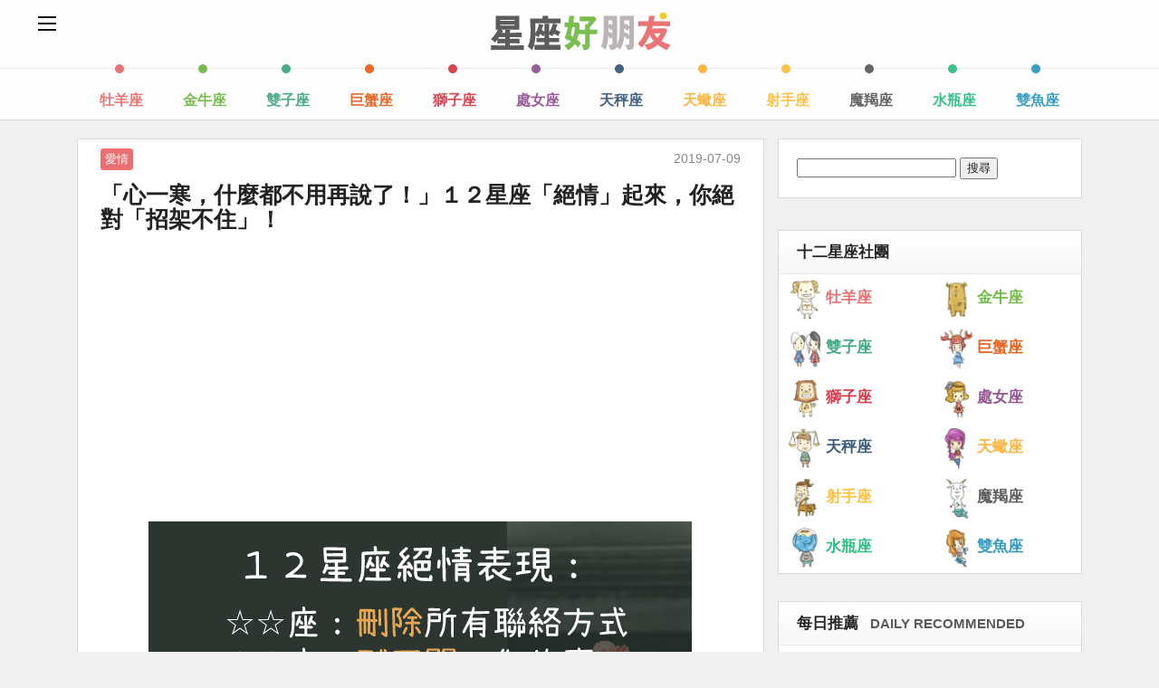

--- FILE ---
content_type: text/html; charset=UTF-8
request_url: https://horofriend88.com/93162.html
body_size: 16320
content:

<!doctype html>
<!--[if lt IE 7]> <html class="ie6 oldie"> <![endif]-->
<!--[if IE 7]>    <html class="ie7 oldie"> <![endif]-->
<!--[if IE 8]>    <html class="ie8 oldie"> <![endif]-->
<!--[if gt IE 8]><!-->
<!--<![endif]-->


<head>
<base href="/web/" />
<meta charset="utf-8">
<meta property="fb:pages" content="1231392970208336" />
<meta property="fb:pages" content="1598769477100558" />
<meta property="fb:pages" content="329220220561558" />
<meta name="viewport" content="width=device-width, minimum-scale=1.0, maximum-scale=1.0">
<title>「心一寒，什麼都不用再說了！」１２星座「絕情」起來，你絕對「招架不住」！ - 星座好朋友</title>
<link rel="img_src" href="https://file.horofriend88.com/article/n93162/f.jpg" />

<meta name="description" content="愛情 2019-07-09" />

<meta property="og:description" content="你讓他心寒了，
他就把你冰凍了！" />

<meta property="og:title" content="「心一寒，什麼都不用再說了！」１２星座「絕情」起來，你絕對「招架不住」！" />

<meta property="og:image" content="https://file.horofriend88.com/article/n93162/f.jpg" />

<meta property="og:type" content="article" />

<meta property="og:url" content="https://horofriend88.com:443/93162.html" />

<meta property="fb:admins" content="100009535309931" />

<meta property="fb:app_id" content="1905253026365587" />

<meta property="author" content="http://www.facebook.com/537028423009184" />

<meta property="dable:item_id" content="93162" />

<meta property="dable:author" content="Bear" />

<meta property="article:section" content="愛情" />

<meta property="article:published_time" content="2019-07-09" />


<!-- 新 Bootstrap 核心 CSS 文件 -->
<link rel="stylesheet" href="css/bootstrap.min.css" media="screen"/>
<!-- 可选的Bootstrap主题文件（一般不用引入） -->
<link rel="stylesheet" href="css/bootstrap-theme.min.css">
<link rel="stylesheet" href="css/font-awesome.min.css">
<!--/*CSS*/-->
<link href="css/boilerplate.css" rel="stylesheet" type="text/css">
<link href="css/style.css" rel="stylesheet" type="text/css">
<!-- Owl Carousel Assets -->
<link href="js/owl-carousel/owl.carousel.css" rel="stylesheet">
<link href="js/owl-carousel/owl.theme.css" rel="stylesheet">
<!--[if lt IE 9]>
<script src="js/html5shiv.min.js"></script>
<script src="js/Wrespond.min.js"></script>
<script src="js/html5.js"></script>
<script src="js/css3-mediaqueries.js">
</script>
<![endif]-->

<!-- jQuery文件。务必在bootstrap.min.js 之前引入 -->
<script src="js/jquery.min.js"></script>
<script type="text/javascript" src="js/jquery-cookie/jquery.cookie.js"></script>
<script src="js/respond.min.js"></script>
<script src="js/bootstrap.min.js"></script>
<link rel="stylesheet" href="css/starlove.css">
<script type="text/javascript" src="js/fb_like.js"></script>

<script async src="https://pagead2.googlesyndication.com/pagead/js/adsbygoogle.js"></script>
<script>
     (adsbygoogle = window.adsbygoogle || []).push({
          google_ad_client: "ca-pub-1588858730081542",
          enable_page_level_ads: true
     });
</script>

<script>
  !function(f,b,e,v,n,t,s)
  {if(f.fbq)return;n=f.fbq=function(){n.callMethod?
  n.callMethod.apply(n,arguments):n.queue.push(arguments)};
  if(!f._fbq)f._fbq=n;n.push=n;n.loaded=!0;n.version="2.0";
  n.queue=[];t=b.createElement(e);t.async=!0;
  t.src=v;s=b.getElementsByTagName(e)[0];
  s.parentNode.insertBefore(t,s)}(window, document,"script",
  "https://connect.facebook.net/en_US/fbevents.js");
  fbq("init", "1637420966399179");
  fbq("track", "PageView");
  fbq("track", "PageView-horofriend88");
</script>
<noscript><img height="1" width="1" style="display:none"
  src="https://www.facebook.com/tr?id=1637420966399179&ev=PageView&noscript=1"
/></noscript>
</head>


<body id="articlePage">

<div id="fb-root"></div>
<script>
$(function() {
  (function(d, s, id) {
    var js, fjs = d.getElementsByTagName(s)[0];
    if (d.getElementById(id)) return;
    js = d.createElement(s);
    js.id = id;
    js.src = "//connect.facebook.net/zh_TW/sdk.js#xfbml=1&version=v2.3&appId=1905253026365587";
    fjs.parentNode.insertBefore(js, fjs);
  }(document, 'script', 'facebook-jssdk'));
});
</script>

<div id="Main-Wrapper" class="container-fuild">

  <script type="text/javascript" src="js/jquery-cookie/jquery.cookie.js"></script>
<header class="main-header clearfix">
	<div class="top clearfix">
    <h1 class="header-title"><a href="/">HoroFriend88</a></h1>
    <!---left mobile menu-->
	  <span class="btn-header-menu">menu</span>
    <div class="menu-header" style="display: none;">
  		<hr>
  		<nav>
    		<ul class="header-main-navi">
          <li><a href="/qa_list/all/1"><span class="nav_point"></span>問&答</a></li>
        	<li style="display: none;"><a href="#">熱門<span class="count"><b>383</b>件</span></a></li>
      		
          
      		<li><a href="https://horofriend88.com:443/horoscope/Aries/">牡羊座</a></li>
      		
      		<li><a href="https://horofriend88.com:443/horoscope/Taurus/">金牛座</a></li>
      		
      		<li><a href="https://horofriend88.com:443/horoscope/Gemini/">雙子座</a></li>
      		
      		<li><a href="https://horofriend88.com:443/horoscope/Cancer/">巨蟹座</a></li>
      		
      		<li><a href="https://horofriend88.com:443/horoscope/Leo/">獅子座</a></li>
      		
      		<li><a href="https://horofriend88.com:443/horoscope/Virgo/">處女座</a></li>
      		
      		<li><a href="https://horofriend88.com:443/horoscope/Libra/">天秤座</a></li>
      		
      		<li><a href="https://horofriend88.com:443/horoscope/Scorpio/">天蠍座</a></li>
      		
      		<li><a href="https://horofriend88.com:443/horoscope/Sagittarius/">射手座</a></li>
      		
      		<li><a href="https://horofriend88.com:443/horoscope/Capricorn/">魔羯座</a></li>
      		
      		<li><a href="https://horofriend88.com:443/horoscope/Aquarius/">水瓶座</a></li>
      		
      		<li><a href="https://horofriend88.com:443/horoscope/Pisces/">雙魚座</a></li>
      		

      		
        		
      		<li style="display: none;"><a href="#">星座Q&A <span class="count"><b>207</b>件</span></a></li>
          <li style="display: none;"><a href="#">星座大調查<span class="count"><b>207</b>件</span></a></li>
		    </ul>
		  </nav>
	  </div><!--menu-header-->
	
    <script>
      $(function() {                    
    		$('.btn-header-menu').click(function() {
    			if ($(this).hasClass('active')) {	
    				$(this).removeClass('active');
    				$('header.main-header .menu-header').slideUp('fast');
    			} else {
    			 	$(this).addClass('active');
    				$('header.main-header .menu-header').slideDown('fast');
    			}
    		});	
    	});
    </script>
    
	  <!--left mobile menu end-->
    <!---member logged in-->
    <div class="header-private-box "><!---.loggedin 登出後拿掉style="visibility: hidden;"-->
	    <!-- <a href="/login" class="btn-login">登入</a> -->
      <a href="https://agent.cfd888.info/r/msend/U0nOziWw3BZ" id="line-friend0" class="btn-mobile" target="_blank"><img src="images/addfriends_zh-Hant.gif" style="width: 100px; padding-right: 10px;"></a>
    	<div class="private-switch">
        <img src="images/boy.jpg" alt="" class="icon-person"> <span class="header-private-name"></span>
    	</div>
      <ul class="header-private-menu" style="display: none;">
        <li><a href="/member_score">會員積點</a></li>
        <li><a href="/member_question_list">QA投稿</a></li>
        <li><a href="/member_info_modify">修改資料</a></li>
        <li><a href="/logout">登出</a></li>
    	</ul>
	  </div><!--header-private-box-->  
    
    <script>
      $(function() {                    
  			$('.header-private-box .private-switch').click(function() {
  				if ($(this).hasClass('open')) {	
  					$(this).removeClass('open');
  				  // $('header.main-header .menu-header').css('display', 'none');
  					$('.header-private-box .header-private-menu').slideUp('fast');
  				} else {
  				 	$(this).addClass('open');
  				  // $('header.main-header .menu-header').css('display', 'block');	
  					$('.header-private-box .header-private-menu').slideDown('fast');
  				}
  			});	
  		});
    </script>
    <!---member logged in end-->
  </div><!--top-->
    
  <!--pc menu-->
  <nav class="menu">
  	<ul class=""><!--container>>火湖放會跑掉-->
  	  
      <li class="Aries"><a href="https://horofriend88.com:443/horoscope/Aries/"><span class="nav_point"></span>牡羊座</a></li>
      
      <li class="Taurus"><a href="https://horofriend88.com:443/horoscope/Taurus/"><span class="nav_point"></span>金牛座</a></li>
      
      <li class="Gemini"><a href="https://horofriend88.com:443/horoscope/Gemini/"><span class="nav_point"></span>雙子座</a></li>
      
      <li class="Cancer"><a href="https://horofriend88.com:443/horoscope/Cancer/"><span class="nav_point"></span>巨蟹座</a></li>
      
      <li class="Leo"><a href="https://horofriend88.com:443/horoscope/Leo/"><span class="nav_point"></span>獅子座</a></li>
      
      <li class="Virgo"><a href="https://horofriend88.com:443/horoscope/Virgo/"><span class="nav_point"></span>處女座</a></li>
      
      <li class="Libra"><a href="https://horofriend88.com:443/horoscope/Libra/"><span class="nav_point"></span>天秤座</a></li>
      
      <li class="Scorpio"><a href="https://horofriend88.com:443/horoscope/Scorpio/"><span class="nav_point"></span>天蠍座</a></li>
      
      <li class="Sagittarius"><a href="https://horofriend88.com:443/horoscope/Sagittarius/"><span class="nav_point"></span>射手座</a></li>
      
      <li class="Capricorn"><a href="https://horofriend88.com:443/horoscope/Capricorn/"><span class="nav_point"></span>魔羯座</a></li>
      
      <li class="Aquarius"><a href="https://horofriend88.com:443/horoscope/Aquarius/"><span class="nav_point"></span>水瓶座</a></li>
      
      <li class="Pisces"><a href="https://horofriend88.com:443/horoscope/Pisces/"><span class="nav_point"></span>雙魚座</a></li>
      

      
    </ul>
  </nav>
  <!--pc menu end-->

  <!--mobile menu slider-->
  <nav class="menu mobile-star-slider">
  	<ul class="star-menu-slider"><!--container>>火湖放會跑掉-->	
  	  
      <li class="Aries"><a href="https://horofriend88.com:443/horoscope/Aries/"><span class="nav_point"></span>牡羊</a></li>
      
      <li class="Taurus"><a href="https://horofriend88.com:443/horoscope/Taurus/"><span class="nav_point"></span>金牛</a></li>
      
      <li class="Gemini"><a href="https://horofriend88.com:443/horoscope/Gemini/"><span class="nav_point"></span>雙子</a></li>
      
      <li class="Cancer"><a href="https://horofriend88.com:443/horoscope/Cancer/"><span class="nav_point"></span>巨蟹</a></li>
      
      <li class="Leo"><a href="https://horofriend88.com:443/horoscope/Leo/"><span class="nav_point"></span>獅子</a></li>
      
      <li class="Virgo"><a href="https://horofriend88.com:443/horoscope/Virgo/"><span class="nav_point"></span>處女</a></li>
      
      <li class="Libra"><a href="https://horofriend88.com:443/horoscope/Libra/"><span class="nav_point"></span>天秤</a></li>
      
      <li class="Scorpio"><a href="https://horofriend88.com:443/horoscope/Scorpio/"><span class="nav_point"></span>天蠍</a></li>
      
      <li class="Sagittarius"><a href="https://horofriend88.com:443/horoscope/Sagittarius/"><span class="nav_point"></span>射手</a></li>
      
      <li class="Capricorn"><a href="https://horofriend88.com:443/horoscope/Capricorn/"><span class="nav_point"></span>魔羯</a></li>
      
      <li class="Aquarius"><a href="https://horofriend88.com:443/horoscope/Aquarius/"><span class="nav_point"></span>水瓶</a></li>
      
      <li class="Pisces"><a href="https://horofriend88.com:443/horoscope/Pisces/"><span class="nav_point"></span>雙魚</a></li>
      

       
    </ul>
    
		<div class="customNavigation clearfix">
			<a class="btn prev"></a>
        <a class="btn next"></a>
    </div>  
  </nav>

  <script src="js/owl-carousel/owl.carousel.js"></script>
  <script>  
    $(document).ready(function() {		
      var owl = $('.star-menu-slider');
      owl.owlCarousel({
        itemsCustom : [
            [0, 4],
            [450, 4],
            [600, 6],
            [700, 7],
            [1000, 8],
            [1200, 12],
            [1400, 12],
            [1600, 12]
        ],
  
        navigation: false,
        rewindNav: true,
        scrollPerPage: false,
        // Pagination
        pagination: false,
        paginationNumbers: false,
      });

      // Custom Navigation Events
      $('.next').click(function(){
        owl.trigger('owl.next');
      })
      $('.prev').click(function(){
        owl.trigger('owl.prev');
      })
    });
  </script>
  <!--mobile menu slider end-->

  <script>
  $(function(){
    if (typeof($.cookie('error_messag')) !== 'undefined') {
      alert($.cookie('error_messag'));
    }
    $.cookie('error_messag', '', { expires: -1 });
  }); 
  </script>   
</header>

  <!--mobile_start_lightbox-->
  <div id="mobile-club1" class="modal lightbox" tabindex="-1" role="dialog" aria-labelledby="myModalLabel" data-show="{startLightBoxMobilePercent}" data-domain="https://horofriend88.com:443">
    <div class="vertical-alignment-helper">
      <div class="modal-dialog vertical-align-center">
        <div class="modal-content">
          <div class="body clearfix">
            <section>
              <header>
                <div class="head">
                  <button id="click_lightbox" type="button" class="close" data-dismiss="modal" aria-label="Close" style="font-size: 22px; opacity: 1; padding-bottom: 15px;"><span aria-hidden="true">X</span></button>

                  <h4 style="text-align: center; font-size: 22px;">接收更多相關好文章</h4>
                </div><!--head-->
                <div class="clearfix"></div>
              </header>
              <div class="content">
                <div class="fb-page" data-href="http://www.facebook.com/1598769477100558" data-width="300" data-height="250" data-small-header="false" data-adapt-container-width="false" data-hide-cover="false" data-show-facepile="true"><blockquote cite="http://www.facebook.com/1598769477100558" class="fb-xfbml-parse-ignore"><a href="https://www.facebook.com/1598769477100558">經典星座-</a></blockquote></div>
              </div>
            </section>
          </div><!--body-->
        </div><!--content-->
      </div><!--dialog-->
    </div><!--vertical-alignment-helper-->
  </div>
  <!--mobile_start_lightbox end-->

  <!--mobile_end_lightbox-->
  <div id="mobile-club2" class="modal lightbox" tabindex="-1" role="dialog" aria-labelledby="myModalLabel" data-show="{endLightBoxMobilePercent}" data-domain="https://horofriend88.com:443">
    <div class="vertical-alignment-helper">
      <div class="modal-dialog vertical-align-center">
        <div class="modal-content">
          <div class="body clearfix">
            <section>
              <header>
                <div class="head">
                  <button id="click_lightbox2" type="button" class="close" data-dismiss="modal" aria-label="Close" style="font-size: 22px; opacity: 1; padding-bottom: 15px;"><span aria-hidden="true">X</span></button>
                  <h4 style="text-align: center; font-size: 22px;">接收更多相關好文章</h4>
                </div><!--head-->

                <div class="clearfix"></div>
              </header>
              <div class="content">
                <div class="fb-page" data-href="http://www.facebook.com/484567914966982" data-width="300" data-height="250" data-small-header="false" data-adapt-container-width="false" data-hide-cover="false" data-show-facepile="true"><blockquote cite="http://www.facebook.com/484567914966982" class="fb-xfbml-parse-ignore"><a href="https://www.facebook.com/484567914966982">星座生活筆記</a></blockquote></div>
              </div>
            </section>
          </div><!--body-->
        </div><!--content-->
      </div><!--dialog-->
    </div><!--vertical-alignment-helper-->
  </div>
  <!--mobile_end_lightbox end-->

  <!--mobile_fortune_lightbox start-->
  <div id="mobile-club3" class="modal lightbox" tabindex="-1" role="dialog" aria-labelledby="myModalLabel" data-domain="https://horofriend88.com:443" data-show=false>
    <div class="vertical-alignment-helper">
      <div class="modal-dialog vertical-align-center">
        <div class="modal-content">
          <div class="body clearfix">
            <section>
              <header></header>
              <div class="content">
                <span id="click_lightbox3" type="button" class="close" data-dismiss="modal" aria-label="Close" style="position: absolute; top: 5px; right: 5px; width: 40px; height: 40px; z-index: 3; background: url(&quot;//ad.sitemaji.com/static/close_circle.png&quot;) right top / 35px no-repeat; color: rgb(255, 255, 255); cursor: pointer;"></span>

                <a href="https://horofriend88.com/link/7891.html"><img src="images/common/today_fortune_promote.png" /></a>
              </div>
            </section>
          </div><!--body-->
        </div><!--content-->
      </div><!--dialog-->
    </div><!--vertical-alignment-helper-->
  </div>
  <!--mobile_fortune_lightbox end-->

  <style>
  .line-style { background: #032360; /*background: #00c300;*/ overflow: hidden; border-radius: 5px; color: #fff;
    font-family: Arial, "微軟正黑體", "Microsoft JhengHei", "新細明體", Helvetica, sans-serif; text-align: center; }
  .line-style figure { display: block; text-align: center; }
  .line-style h5 { font-size: 23px; }
  .line-style .note { width: 250px; margin: 10px auto 25px; text-align: center; font-size: 15px; }
  .line-style .btn { font-family: "Microsoft JhengHei", 微軟正黑體, arial, sans-serif; }
  .line-style .line-btn { background-image: url(images/common/ui.svg); background-position: 5px -200px; background-color: #00c300;
    margin: 10px 0; padding: 15px 10px 20px 45px; display: inline-block; font-weight: 700; color: #fff;
    font-size: 16px; border-radius: 8px; border: 3px #fff dotted; outline: none; }
  .line-style .close-btn { outline: none; color: #666666; }

  .modal { z-index: 1040000000; }

  .fixed-adv.post { height: 72px; padding-bottom: 10px; bottom: 0; width: calc(100% - 10px); border-radius: 5px; }
  .fixed-adv { display: flex; padding: 10px 12px; align-items: center; position: fixed; left: 50%; transform: translate(-50%);
    max-width: 760px; background: #668d9a; color: #fff; z-index: 999999999; box-sizing: border-box; }
  .fixed-adv .fixed-adv-appicon { width: 48px; height: 48px; background: url(../web/images/app/APPicon3.png) center/100% 100% no-repeat; background-size: 48px; border-radius: 7px; margin-right: 12px; }
  .fixed-adv .fixed-adv-message { display: block; flex: 1; position: relative; font-size: 10px; }
  .fixed-adv .fixed-adv-appname { padding-bottom: 5px; margin-top: -5px; font-size: 14px; font-weight: bold; }
  .fixed-adv #fixedView2 { background-color: #00497d; color: #fff; border: 1px #fff solid; margin: 0 10px; }
  .fixed-adv .fixed-adv-btn { display: inline-block; width: 6em; text-align: center; text-transform: uppercase;
  height: 32px; line-height: 32px; letter-spacing: .4px; border-radius: 4px; font-size: 12px; text-decoration: none; }
  .fixed-adv .fixed-adv-close { padding: 5px 9px 4px; cursor: pointer; position: absolute;
    top: -12px; right: -5px; background: #4c4c4c; border-radius: 99px; border: 1px #fff solid; }
  </style>

  <!--line_start_lightbox-->
  <div id="line-club1" class="modal lightbox" tabindex="-1" role="dialog" aria-labelledby="myModalLabel" data-show="true">
    <div class="vertical-alignment-helper" style=" max-width:320px; min-width: 320px;">
      <div class="modal-dialog vertical-align-center">
        <div class="modal-content">
          <div class="body clearfix">
            <section class="line-style">
              <figure><a href="https://agent.cfd888.info/r/msend/U0nOziWw3BZ" target="_blank"><img src="images/common/mivoo.jpg" /></a></figure>
              <!-- <div class="content">
                <h5>星座好朋友</h5>
                <a href="https://lin.ee/eocwv8e" id="line-club1-btn"><button type="button" class="btn line-btn btn-lg">加入好友</button></a>
                <p class="note"></p>  
              </div> -->
              
              <footer>
                <button type="button" class="btn btn-block close-btn" data-dismiss="modal" aria-label="Close"><span aria-hidden="true" style="font-size: 20px;">已成為好友了</span></button>
              </footer>
            </section>
          </div><!--body-->
        </div><!--content-->
      </div><!--dialog-->
    </div><!--vertical-alignment-helper-->
  </div>
  <!--line_start_lightbox end-->

  <!--line_end_lightbox-->
  <div id="line-club2" class="modal lightbox" tabindex="-1" role="dialog" aria-labelledby="myModalLabel" data-show="true">
    <div class="vertical-alignment-helper" style=" max-width:320px; min-width: 320px;">
      <div class="modal-dialog vertical-align-center">
        <div class="modal-content">
          <div class="body clearfix">
            <section class="line-style">
              <figure><a href="https://agent.cfd888.info/r/msend/U0nOziWw3BZ" target="_blank"><img src="images/common/mivoo.jpg" /></a></figure>
              <!-- <div class="content">
                <h5>星座好朋友</h5>
                <a href="https://lin.ee/eocwv8e" id="line-club1-btn"><button type="button" class="btn line-btn btn-lg">加入好友</button></a>
                <p class="note"></p>  
              </div> -->
              
              <footer>
                <button type="button" class="btn btn-block close-btn" data-dismiss="modal" aria-label="Close"><span aria-hidden="true" style="font-size: 20px;">已成為好友了</span></button>
              </footer>
            </section>
          </div><!--body-->
        </div><!--content-->
      </div><!--dialog-->
    </div><!--vertical-alignment-helper-->
  </div>
  <!--line_end_lightbox end-->

  <div id="Wrapper" class="container">
    <section id="main-col" class="col-lg-9 col-md-8 col-sm-12 col-xs-12">
      <div id="main" class="inner">
        <div class="love"><!--分類標示class ; >>>color: 目錄的class ex:love, work, fate..等 &星座 class ex: Aries, Leo(星座字首大小)-->
          <section>
            
            <article id="Content" class="clearfix" data-id="93162" data-hid="" data-from="4" data-number="" data-uid="" data-adp="">
              <header>  
                <ol class="tags color-or">
                  
                  <li class="love"><a href="https://horofriend88.com:443/category/love/">愛情</a></li>
                  <!-- compassfit_category 愛情 -->
                  
                  <!-- <li class="author" style="float: right; margin-right: 20px;"><span><a href="javascript: void(0);">Bear</a></span></li> -->
                  <li class="date">2019-07-09</li>
                  <!-- compassfit_date 2019-07-09 -->
                </ol><!--.tags-->
                <div class="title"><h1><!-- compassfit_title_begin -->「心一寒，什麼都不用再說了！」１２星座「絕情」起來，你絕對「招架不住」！<!-- compassfit_title_end --></h1></div>
              </header>
              
              <div class="Content-post">
                <!--正文開始-->
                <div class="mobile_dm centerBlock">{DM_BeforeTitle}</div>
                <div class="photo"><img src="http://file.horofriend88.com/article/n93162/f.jpg"></div><!--photo-->
                <!-- compassfit_icon http://file.horofriend88.com/article/n93162/f.jpg -->
                <div class="centerBlock"></div>

                <!-- <ul class="socialBtns clearfix">
                  <a href="http://line.me/ti/p/@kde9770z"><li class="line" text-btn="LINE好友"></li></a>
                  <a href="http://line.me/ti/p/@kde9770z" class="btn-mobile"><img src="images/addfriends_zh-Hant.png" style="width: 31.5%; padding-right: 1.5%; float: left;"></a>
                  <li class="facebook share_fb" text-btn="臉書分享" data-share="https%3A%2F%2Fhorofriend88.com%3A443%2F93162.html%3Ffrom%3Dfb"></li>
                  <a href="http://line.naver.jp/R/msg/text/?「心一寒，什麼都不用再說了！」１２星座「絕情」起來，你絕對「招架不住」！https://horofriend88.com:443/93162.html?from=line" class="btn-mobile"><li class="line" text-btn="LINE分享"></li></a>
                  <div class="clearfix"></div>
                </ul> --><!--/.socialBtns社群-->
                <!-- <ul class="socialBtns clearfix" style="margin-bottom: 0px;">
                  <a href="http://line.me/ti/p/@fjs3576e" class="visible-xs-block" style="margin-bottom: 15px;"><img src="images/line-icon.png" style="width: 100%;"></a>
                  <div class="clearfix"></div>
                </ul> --><!--/.socialBtns設群-->
              
                <!-- <a href="https://www.facebook.com/groups/1581405165520189/" target="_blank">
                  <div class="fans_promote">
                    <span style="color: #444444;">歡迎大家加入一起討論星座相關話題►►</span><span style="color: #FF3333;">星座好朋友社團</span>
                  </div>
                </a> -->

                

                <div style="color: #335495; font-weight: bold; margin: 10px 0;">「心一寒，什麼都不用再說了！」１２星座「絕情」起來，你絕對「招架不住」！</div>
              
                <!-- compassfit_body_begin --><div itemprop="articleBody"><p class="cheader">雖然感情的事情，<br>
是誰也說不清誰也道不明的，<br>
但是有的人在感情中會各種沉淪，<br>
而有的人在感情中就會各種絕情。<br>
那麼今天就讓我們一起來看看，<br>
12星座絕情起來有多可怕？</p>
<br>
<br>
<br>
&nbsp;
<h2>牡羊座：刪除所有聯繫方式</h2>
<br>
牡羊座那種個性很火爆很直爽 的人，<br>
當他們一旦絕情起來，<br>
他們會選擇刪除對方所有的聯繫方式，<br>
再也不跟對方有任何瓜葛。<br>
<br>
<img class="IMGcenter" src="https://file.horofriend88.com/article/n93162/0.jpg">
<div class="fortune_linefriends"><a href="https://agent.cfd888.info/r/msend/U0nOziWw3BZ" target="_blank">按此加入Mivoo個人化運勢</a></div><br><h2>金牛座：選擇遺忘</h2>
<br>
金牛座其實上很溫情很紳士的人，<br>
他們一向都很溫柔，<br>
很少會很絕情，<br>
但是金牛座一旦傷透心，<br>
他們會選擇遺忘這個人來告別過去。<br>
<br>
&nbsp;
<div class="fortune_linefriends"><a href="https://agent.cfd888.info/r/msend/U0nOziWw3BZ" target="_blank">按此加入Mivoo個人化運勢</a></div><br><h2>雙子座：不好奇不關心</h2>
<br>
雙子座是很理性很務實的人，<br>
他們不喜歡吵吵鬧鬧的相處方式，<br>
一旦要是絕情起來，<br>
雙子座會立馬變身為不好奇不關心的陌生人狀態。<br>
&nbsp;
<div><div class="centerBlock"><script async src="//pagead2.googlesyndication.com/pagead/js/adsbygoogle.js"></script>
<!-- respad -->
<ins class="adsbygoogle ad_google"
     style="display:block"
     data-ad-client="ca-pub-1588858730081542"
     data-ad-slot="3380728030"
     data-ad-format="auto"
     data-full-width-responsive="true"></ins>
<script>
(adsbygoogle = window.adsbygoogle || []).push({});
</script>
<br>

<script async src="//pagead2.googlesyndication.com/pagead/js/adsbygoogle.js"></script>
<!-- respad -->
<ins class="adsbygoogle ad_google"
     style="display:block"
     data-ad-client="ca-pub-1588858730081542"
     data-ad-slot="3380728030"
     data-ad-format="auto"
     data-full-width-responsive="true"></ins>
<script>
(adsbygoogle = window.adsbygoogle || []).push({});
</script>
<br></div></div>
&nbsp;

<div class="fortune_linefriends"><a href="https://agent.cfd888.info/r/msend/U0nOziWw3BZ" target="_blank">按此加入Mivoo個人化運勢</a></div><br><h2>巨蟹座：很快找到另一半</h2>
<br>
巨蟹座是很大方很懂得體貼別人的人，<br>
但是他們一旦絕情起來，<br>
就像是另外一個人，<br>
他們會迅速找到另一半，<br>
讓人瞠目結舌。<br>
&nbsp;
<div class="fortune_linefriends"><a href="https://agent.cfd888.info/r/msend/U0nOziWw3BZ" target="_blank">按此加入Mivoo個人化運勢</a></div><br><h2>獅子座：會讓對方很難看</h2>
<br>
獅子座是很長情很專一的人，<br>
他們對待感情很慎重，<br>
一般是受傷嚴重他們才會絕情，<br>
絕情後的獅子座絕不善罷甘休，<br>
他們一定會要對方好看的。<br>
<br>
<img class="IMGcenter" src="https://file.horofriend88.com/article/n93162/1.jpg">
<div class="fortune_linefriends"><a href="https://agent.cfd888.info/r/msend/U0nOziWw3BZ" target="_blank">按此加入Mivoo個人化運勢</a></div><br><h2>處女座：清理對方所有的東西</h2>
<br>
戀愛中的處女座會很喜歡收集，<br>
保管雙方共同回憶的美好東西，<br>
但是一旦絕情，<br>
處女座就會毫不猶豫的清理掉對方的物品，<br>
讓自己重新開始。<br>
<br>
&nbsp;
<div class="fortune_linefriends"><a href="https://agent.cfd888.info/r/msend/U0nOziWw3BZ" target="_blank">按此加入Mivoo個人化運勢</a></div><br><h2>天秤座：無動於衷</h2>
<br>
天秤座的絕情方式很絕，<br>
他們一旦不再愛對方，<br>
那麼對方的任何狀態都與他們無關，<br>
就算是喜怒哀樂，<br>
天秤座都是無動於衷的。<br>
&nbsp;
<div><div class="centerBlock"><script async src="//pagead2.googlesyndication.com/pagead/js/adsbygoogle.js"></script>
<!-- respad -->
<ins class="adsbygoogle ad_google"
     style="display:block"
     data-ad-client="ca-pub-1588858730081542"
     data-ad-slot="3380728030"
     data-ad-format="auto"
     data-full-width-responsive="true"></ins>
<script>
(adsbygoogle = window.adsbygoogle || []).push({});
</script>
<br>

<script async src="//pagead2.googlesyndication.com/pagead/js/adsbygoogle.js"></script>
<!-- respad -->
<ins class="adsbygoogle ad_google"
     style="display:block"
     data-ad-client="ca-pub-1588858730081542"
     data-ad-slot="3380728030"
     data-ad-format="auto"
     data-full-width-responsive="true"></ins>
<script>
(adsbygoogle = window.adsbygoogle || []).push({});
</script>
<br></div></div>
&nbsp;

<div class="fortune_linefriends"><a href="https://agent.cfd888.info/r/msend/U0nOziWw3BZ" target="_blank">按此加入Mivoo個人化運勢</a></div><br><h2>天蠍座：採取冷暴力</h2>
<br>
天蠍座要是對一個人絕情，<br>
那麼他們會採取冷暴力的手段，<br>
不說話不搭理，讓對方難受，<br>
自己受不了就會選擇分開。
<div class="fortune_linefriends"><a href="https://agent.cfd888.info/r/msend/U0nOziWw3BZ" target="_blank">按此加入Mivoo個人化運勢</a></div><br><h2>射手座：冷言相向</h2>
<br>
戀愛中的射手座是非常浪漫非常多情的人，<br>
但是一旦絕情，<br>
射手座就完全是一個冷語相向的人，<br>
話直說不修飾，讓人難以接受。<br>
&nbsp;
<div><div class="centerBlock"><script async src="//pagead2.googlesyndication.com/pagead/js/adsbygoogle.js"></script>
<!-- respad -->
<ins class="adsbygoogle ad_google"
     style="display:block"
     data-ad-client="ca-pub-1588858730081542"
     data-ad-slot="3380728030"
     data-ad-format="auto"
     data-full-width-responsive="true"></ins>
<script>
(adsbygoogle = window.adsbygoogle || []).push({});
</script>
<br>

<script async src="//pagead2.googlesyndication.com/pagead/js/adsbygoogle.js"></script>
<!-- respad -->
<ins class="adsbygoogle ad_google"
     style="display:block"
     data-ad-client="ca-pub-1588858730081542"
     data-ad-slot="3380728030"
     data-ad-format="auto"
     data-full-width-responsive="true"></ins>
<script>
(adsbygoogle = window.adsbygoogle || []).push({});
</script>
<br></div></div>
&nbsp;

<div class="fortune_linefriends"><a href="https://agent.cfd888.info/r/msend/U0nOziWw3BZ" target="_blank">按此加入Mivoo個人化運勢</a></div><br><h2>魔羯座：跟對方算帳</h2>
<br>
魔羯座是對金錢非常在意的人，<br>
他們一旦絕情了，<br>
就開始要跟對方算帳了，<br>
每花一分錢都要對方還回來。
<div class="fortune_linefriends"><a href="https://agent.cfd888.info/r/msend/U0nOziWw3BZ" target="_blank">按此加入Mivoo個人化運勢</a></div><br><h2>水瓶座：專挑對方難受的事情做</h2>
<br>
水瓶座是很有小心思的人，<br>
他們要是絕情起來，<br>
就會處處給對方找麻煩，<br>
看看對方不喜歡什麼事，<br>
意去刺激對方。
<div class="fortune_linefriends"><a href="https://agent.cfd888.info/r/msend/U0nOziWw3BZ" target="_blank">按此加入Mivoo個人化運勢</a></div><br><h2>雙魚座：誰求情都沒用</h2>
<br>
雙魚座是很固執很頑固的人，<br>
他們一旦絕情起來，<br>
那就是打定主意了<br>
這個時候無論苦苦哀求還是別人講和都沒用的。<br>
<img class="IMGcenter" src="https://file.horofriend88.com/article/n93162/2.jpg"><br>
&nbsp;<div class="fortune_linefriends"><a href="https://mivoo.onelink.me/3fSk/mul4n1o8">按此加入Mivoo個人化運勢</a></div><br><br><span style="background-color:none;color:#6e7376;font-size:100%;font-weight:bold;">喜歡這篇文章的話，<br />
留言告訴星座好朋友小編，<br />
動動手指幫我們按讚＋分享！<br />
想了解更多星座話題，<br />
記得繼續關注星座好朋友唷！</span></div><!-- compassfit_body_end -->

                <a href="https://www.facebook.com/constellation01/" target="_blank">
                  <div class="fans_promote">
                    <span style="color: #444444;">你的不滿就交給►►</span><span style="color: #FF3333;">靠北星座</span>
                    <!-- <span id="lightbox_fb2" class="fb-like fb_like_iframe" data-href="https://www.facebook.com/constellation01/" data-layout="button_count" data-action="like" data-show-faces="false" data-share="false" style="overflow: hidden; display: inline-block; line-height: 100%;"></span> -->
                  </div>
                </a>

                

                <div class="gonext_div">精彩文章：<a class="gonext" href="https://horofriend88.com/119451.html">「被搞得心慌意亂！」讓巨蟹座思緒動搖的「3件事情」！節奏被打亂心情整個受影響！</a></div>

                <!-- <ul class="socialBtns clearfix" style="margin-bottom: 0px;">
                  <a href="http://line.me/ti/p/@nsw2205h" class="visible-xs-block" style="margin-bottom: 15px;"><img src="images/line-icon.png" style="width: 100%;"></a>
                  
                  <div class="clearfix"></div>

                  <a href="http://line.naver.jp/R/msg/text/?%E3%80%8C%E5%BF%83%E4%B8%80%E5%AF%92%EF%BC%8C%E4%BB%80%E9%BA%BC%E9%83%BD%E4%B8%8D%E7%94%A8%E5%86%8D%E8%AA%AA%E4%BA%86%EF%BC%81%E3%80%8D%EF%BC%91%EF%BC%92%E6%98%9F%E5%BA%A7%E3%80%8C%E7%B5%95%E6%83%85%E3%80%8D%E8%B5%B7%E4%BE%86%EF%BC%8C%E4%BD%A0%E7%B5%95%E5%B0%8D%E3%80%8C%E6%8B%9B%E6%9E%B6%E4%B8%8D%E4%BD%8F%E3%80%8D%EF%BC%81+https%3A%2F%2Fhorofriend88.com%3A443%2F93162.html%3Ffrom%3Dline" class="visible-xs-block" style="margin-bottom: 15px;"><img src="images/linebutton.png" style="width: 100%;"></a>
                </ul> --><!--/.socialBtns設群-->

                <ul class="socialBtns clearfix">
                  <!-- <a href="http://line.me/ti/p/@kde9770z"><li class="line" text-btn="LINE好友"></li></a> -->
                  <a href="http://line.me/ti/p/@kde9770z" id="line-friend2" class="btn-mobile"><img src="images/addfriends_zh-Hant.png" style="width: 31.5%; padding-right: 1.5%; float: left;"></a>
                  <li class="facebook share_fb" text-btn="臉書分享" data-share="https%3A%2F%2Fhorofriend88.com%3A443%2F93162.html%3Ffrom%3Dfb"></li>
                  <a href="http://line.naver.jp/R/msg/text/?%E3%80%8C%E5%BF%83%E4%B8%80%E5%AF%92%EF%BC%8C%E4%BB%80%E9%BA%BC%E9%83%BD%E4%B8%8D%E7%94%A8%E5%86%8D%E8%AA%AA%E4%BA%86%EF%BC%81%E3%80%8D%EF%BC%91%EF%BC%92%E6%98%9F%E5%BA%A7%E3%80%8C%E7%B5%95%E6%83%85%E3%80%8D%E8%B5%B7%E4%BE%86%EF%BC%8C%E4%BD%A0%E7%B5%95%E5%B0%8D%E3%80%8C%E6%8B%9B%E6%9E%B6%E4%B8%8D%E4%BD%8F%E3%80%8D%EF%BC%81+https%3A%2F%2Fhorofriend88.com%3A443%2F93162.html%3Ffrom%3Dline" class="btn-mobile"><li class="line" text-btn="LINE分享"></li></a>
                  <div class="clearfix"></div>
                </ul><!--/.socialBtns社群-->

                <div style="margin: 30px 0; font-size: 24px; font-weight: bold; text-align: center;">如欲轉貼本站文章請標記本站網址出處</div>

                <div class="mobile_dm centerBlock">{DM_AfterContent}</div>

                <!-- <a href="https://www.facebook.com/groups/1581405165520189/" target="_blank">
                  <div class="fans_promote">
                    <span style="color: #444444;">歡迎大家加入一起討論星座相關話題►►</span><span style="color: #FF3333;">星座好朋友社團</span>
                    <span id="lightbox_fb2" class="fb-like fb_like_iframe" data-href="{rand_fans_url}" data-layout="button_count" data-action="like" data-show-faces="false" data-share="false" style="overflow: hidden; display: inline-block; line-height: 100%;"></span>
                  </div>
                </a> -->

                

                <div class="hidden-article" style="display:block"></div><!--要顯示時 請增加 style="display:block"-->
                <!--hidden-article-->

                <!---正文結束-->
              </div><!--/.Content-post-->

              <!-- <div class="fixed-adv post">
                <div class="fixed-adv-appicon"></div>
                <div class="fixed-adv-message">
                  <div class="fixed-adv-appname">星座好朋友</div>
                  <div>下載星座好朋友App，專屬運勢一把抓！</div>
                </div>
                <a id="fixedView2" class="fixed-adv-btn" href="https://supr.link/wEbGd">下載APP</a>
                <div class="fixed-adv-close">X</div>
              </div> -->

              <!-- <div class="socialBtns">
                <div class="box_social clearfix">
                  <span id="lightbox_fb2" class="fb-like" data-href="{rand_fans_url}" data-layout="button_count" data-action="like" data-show-faces="false" data-share="false"></span>
                  <img src="http://horofriend88.com/web/images/star/alice-BANNER.gif">

                  <a href="http://line.me/ti/p/@kde9770z">
                  <span class="bottons icon-line" style="background-position: -165px -342px; width: 60px;"></span></a>
                  <span class="share_fb bottons icon-fb" data-share="https%3A%2F%2Fhorofriend88.com%3A443%2F93162.html%3Ffrom%3Dfb" style="background-position: -165px -404px; width: 60px;"></span>
                  <a href="http://line.naver.jp/R/msg/text/?「心一寒，什麼都不用再說了！」１２星座「絕情」起來，你絕對「招架不住」！https://horofriend88.com:443/93162.html">
                  <span class="bottons icon-line" style="background-position: -165px -373px; width: 60px;"></span></a>
                </div> 
              </div> -->
              <!-- <ul class="socialBtns clearfix">
                <a href="http://line.me/ti/p/@kde9770z"><li class="line" text-btn="LINE好友"></li></a>
                <a href="http://line.me/ti/p/@kde9770z" class="btn-mobile"><img src="images/addfriends_zh-Hant.png" style="width: 31.5%; padding-right: 1.5%; float: left;"></a>
                <li class="facebook share_fb" text-btn="臉書分享" data-share="https%3A%2F%2Fhorofriend88.com%3A443%2F93162.html%3Ffrom%3Dfb"></li>
                <a href="http://line.naver.jp/R/msg/text/?「心一寒，什麼都不用再說了！」１２星座「絕情」起來，你絕對「招架不住」！https://horofriend88.com:443/93162.html?from=line" class="btn-mobile"><li class="line" text-btn="LINE分享"></li></a>
                <div class="clearfix"></div>
              </ul> --><!--/.socialBtns社群-->

              <!-- <div id="Star-Category" class="star-category mb30 inner visible-xs-block">
                <h2 class="title">十二星座社團<i></i></h2>
                <ol class="star-category-lists club clearfix">
                  <a href="https://www.facebook.com/groups/1142607335825428/" target="_blank"><li class="Aries">牡羊座</li></a>
                  <a href="https://www.facebook.com/groups/199489407125759/" target="_blank"><li class="Taurus">金牛座</li></a>
                  <a href="https://www.facebook.com/groups/1153698761365996/" target="_blank"><li class="Gemini">雙子座</li></a>
                  <a href="https://www.facebook.com/groups/1249236285098042/" target="_blank"><li class="Cancer">巨蟹座</li></a>
                  <a href="https://www.facebook.com/groups/389300504734254/" target="_blank"><li class="Leo">獅子座</li></a>
                  <a href="https://www.facebook.com/groups/956697724434350/" target="_blank"><li class="Virgo">處女座</li></a>
                  <a href="https://www.facebook.com/groups/612751238921247/" target="_blank"><li class="Libra">天秤座</li></a>
                  <a href="https://www.facebook.com/groups/1827866137489420/" target="_blank"><li class="Scorpio">天蠍座</li></a>
                  <a href="https://www.facebook.com/groups/1785995968322459/" target="_blank"><li class="Sagittarius">射手座</li></a>
                  <a href="https://www.facebook.com/groups/1146753102077862/" target="_blank"><li class="Capricorn">魔羯座</li></a>
                  <a href="https://www.facebook.com/groups/325460504503339/" target="_blank"><li class="Aquarius">水瓶座</li></a>
                  <a href="https://www.facebook.com/groups/1824290967782741/" target="_blank"><li class="Pisces">雙魚座</li></a>
                </ol>
              </div> --><!--/#Star-Category/.star-category-->

              <div class="centerBlock"><script async src="//pagead2.googlesyndication.com/pagead/js/adsbygoogle.js"></script>
<!-- starlove -->
<ins class="adsbygoogle ad_google"
     style="display:inline-block;width:336px;height:280px"
     data-ad-client="ca-pub-1588858730081542"
     data-ad-slot="5534261593"></ins>
<script>
(adsbygoogle = window.adsbygoogle || []).push({});
</script>

<script async src="//pagead2.googlesyndication.com/pagead/js/adsbygoogle.js"></script>
<!-- starlove -->
<ins class="adsbygoogle ad_google"
     style="display:inline-block;width:336px;height:280px"
     data-ad-client="ca-pub-1588858730081542"
     data-ad-slot="5534261593"></ins>
<script>
(adsbygoogle = window.adsbygoogle || []).push({});
</script>




<!-- Begin Dable Daily_bottom_widget Widget / For inquiries, visit http://dable.io -->
<div id="dablewidget_V7a2aPlB" data-widget_id="V7a2aPlB">
<script>
(function(d,a,b,l,e,_) {
if(d[b]&&d[b].q)return;d[b]=function(){(d[b].q=d[b].q||[]).push(arguments)};e=a.createElement(l);
e.async=1;e.charset='utf-8';e.src='//static.dable.io/dist/plugin.min.js';
_=a.getElementsByTagName(l)[0];_.parentNode.insertBefore(e,_);
})(window,document,'dable','script');
dable('setService', 'horofriend88.com');
dable('sendLogOnce');
dable('renderWidget', 'dablewidget_V7a2aPlB');
</script>
</div>
<!-- End Dable Daily_bottom_widget Widget / For inquiries, visit http://dable.io -->



</div>

              <!--單個星座運勢轉頁按鈕-->                       
              <div class="star-urlGo-only">
                <ul class="linelist clearfix">
                  <a href="https://horofriend88.com/link/7891.html"><li class="all" btn-text="觀看今日星座運勢報"><span></span></li></a>
                  <!-- <a href="http://horofriend88.com/question"><li class="issue" btn-text="我要投稿問問題"><span></span></li></a> -->
                </ul>
                <!-- <iframe class="hidden-md hidden-lg"
                style="display: block; margin-top: 20px;" width="300" height="200"
                marginwidth="0" marginheight="0" scrolling="no" frameborder="0"
                src="http://tw.qqbuzz.com/hot_qq.php"></iframe> -->
              </div>
              <!--單個星座運勢轉頁按鈕 END--> 
            
              <!--上下則新聞方塊-->
              <div class="article-pageNav clearfix">
                <ol>
                  <li class="prev">
                   
                    <a href="https://horofriend88.com/93161.html" class="click_next">
                      <span article-page-sort="上一則文章"></span>
                      「做人，哪有不假的道理！」12星座最喜歡戴上「這個」假面具，這樣才能生存啊！
                    </a>
                   
                  </li>
                  <li class="next">
                   
                    <a href="https://horofriend88.com/93163.html" class="click_next">
                      <span article-page-sort="下一則文章"></span>
                      『戀愛中的他為甚麼總是這樣』那是因為．．１２星座在愛情裡原來是這副模樣？！
                    </a>
                   
                  </li>
                </ol>
                <div class="clearfix"></div>
              </div>
              <!--上下則新聞方塊 結束-->
   
            </article><!--/#Content-->
            
          </section>
          <!-- <div class="mobile_dm centerBlock">{DM_AfterVote}</div> -->

          <div class="mobile_dm centerBlock">{DM_BeforeComment}</div>

          <section class="fb-guestbook">
          <!--這裡放臉書留言版-->
            <div id="fb_comments" class="Plr15 composebox-color">
              <div class="fb-comments" data-href="https://horofriend88.com:443/93162.html" data-numposts="1" data-width="100%"></div>
            </div>
          <!--臉書留言版結束-->
          </section><!--/.fb-guestbook-->

          <div class="mobile_dm centerBlock">{DM_AfterComment}</div>
            
          <section class="relatedArticles">
            <hgroup><h4>相關熱門文章</h4><i>Related</i></hgroup>
            <ul class="new-article-lists same-with-cp clearfix">
              
              <li>
                <div class="item clearfix">
                  <figure class="photo"><a href="https://horofriend88.com/83957.html" class="click_next"><img src="https://file.horofriend88.com//article/n83957/t_m.jpg"></a></figure>
                    <div class="clearfix">
                      <p class="title"><a href="https://horofriend88.com/83957.html" class="click_next">「為什麼要談戀愛？」12星座的「戀愛目的」不只單純為了我愛你？</a></p>
                        
                        
                        <ol class="tags color-or"><li class="love"><a href="https://horofriend88.com:443/category/love/">愛情</a></li></ol><!--tags-->
                        

                        <ul class="posted">
                          <li class="date">2018-11-08</li>
                          <!-- <li class="author">by <span><a href="#">綠綠der</a></span></li> -->
                        </ul><!--posted-->
                         
                        <a data-toggle="modal" class="clip">11247</a>
                    </div><!--clearfix-->
                </div><!--item-->
              </li>
              
              <li>
                <div class="item clearfix">
                  <figure class="photo"><a href="https://horofriend88.com/109623.html" class="click_next"><img src="https://file.horofriend88.com//article/n109623/t_m.jpg"></a></figure>
                    <div class="clearfix">
                      <p class="title"><a href="https://horofriend88.com/109623.html" class="click_next">​​​​​​​12星座男認定「你是唯一」才會給你「這樣的愛」！確認過眼神，你就是對的人！</a></p>
                        
                        
                        <ol class="tags color-or"><li class="love"><a href="https://horofriend88.com:443/category/love/">愛情</a></li></ol><!--tags-->
                        

                        <ul class="posted">
                          <li class="date">2020-12-03</li>
                          <!-- <li class="author">by <span><a href="#">綠綠der</a></span></li> -->
                        </ul><!--posted-->
                         
                        <a data-toggle="modal" class="clip">43584</a>
                    </div><!--clearfix-->
                </div><!--item-->
              </li>
              
              <li>
                <div class="item clearfix">
                  <figure class="photo"><a href="https://horofriend88.com/116021.html" class="click_next"><img src="https://file.horofriend88.com//article/n116021/t_m.jpg"></a></figure>
                    <div class="clearfix">
                      <p class="title"><a href="https://horofriend88.com/116021.html" class="click_next">「我的心早就已經認定你！」12星座真心認定你在行為上會有「這種變化」！愛你是來真的！</a></p>
                        
                        
                        <ol class="tags color-or"><li class="love"><a href="https://horofriend88.com:443/category/love/">愛情</a></li></ol><!--tags-->
                        

                        <ul class="posted">
                          <li class="date">2021-12-29</li>
                          <!-- <li class="author">by <span><a href="#">綠綠der</a></span></li> -->
                        </ul><!--posted-->
                         
                        <a data-toggle="modal" class="clip">184955</a>
                    </div><!--clearfix-->
                </div><!--item-->
              </li>
              
              <li>
                <div class="item clearfix">
                  <figure class="photo"><a href="https://horofriend88.com/118538.html" class="click_next"><img src="https://file.horofriend88.com//article/n118538/t_m.jpg"></a></figure>
                    <div class="clearfix">
                      <p class="title"><a href="https://horofriend88.com/118538.html" class="click_next">「不用開口，他就懂你！」和12星座相處有這「4大徵兆」，表示你們超級「適合在一起」！</a></p>
                        
                        
                        <ol class="tags color-or"><li class="love"><a href="https://horofriend88.com:443/category/love/">愛情</a></li></ol><!--tags-->
                        

                        <ul class="posted">
                          <li class="date">2022-06-02</li>
                          <!-- <li class="author">by <span><a href="#">綠綠der</a></span></li> -->
                        </ul><!--posted-->
                         
                        <a data-toggle="modal" class="clip">44629</a>
                    </div><!--clearfix-->
                </div><!--item-->
              </li>
              
              <li>
                <div class="item clearfix">
                  <figure class="photo"><a href="https://horofriend88.com/115771.html" class="click_next"><img src="https://file.horofriend88.com//article/n115771/t_m.jpg"></a></figure>
                    <div class="clearfix">
                      <p class="title"><a href="https://horofriend88.com/115771.html" class="click_next">「想你想得快瘋了但害羞不想直說！」12星座想你會「這樣暗示」！快點接收到他的思念訊號！</a></p>
                        
                        
                        <ol class="tags color-or"><li class="love"><a href="https://horofriend88.com:443/category/love/">愛情</a></li></ol><!--tags-->
                        

                        <ul class="posted">
                          <li class="date">2021-12-15</li>
                          <!-- <li class="author">by <span><a href="#">綠綠der</a></span></li> -->
                        </ul><!--posted-->
                         
                        <a data-toggle="modal" class="clip">77952</a>
                    </div><!--clearfix-->
                </div><!--item-->
              </li>
              
              <li>
                <div class="item clearfix">
                  <figure class="photo"><a href="https://horofriend88.com/94856.html" class="click_next"><img src="https://file.horofriend88.com//article/n94856/t_m.jpg"></a></figure>
                    <div class="clearfix">
                      <p class="title"><a href="https://horofriend88.com/94856.html" class="click_next">「為什麼他原本好好的，卻變得很冷淡？」12星座對你其實不是真的「喜歡」！</a></p>
                        
                        
                        <ol class="tags color-or"><li class="love"><a href="https://horofriend88.com:443/category/love/">愛情</a></li></ol><!--tags-->
                        

                        <ul class="posted">
                          <li class="date">2019-08-19</li>
                          <!-- <li class="author">by <span><a href="#">綠綠der</a></span></li> -->
                        </ul><!--posted-->
                         
                        <a data-toggle="modal" class="clip">121305</a>
                    </div><!--clearfix-->
                </div><!--item-->
              </li>
              
            </ul>     
          </section><!--relatedArticles-->

          <section class="relatedArticles">
            <hgroup><h4>相關最新文章</h4><i>Related</i></hgroup>
            <ul class="new-article-lists same-with-cp clearfix">
              
              <li>
                <div class="item clearfix">
                  <figure class="photo"><a href="https://horofriend88.com/120160.html" class="click_next"><img src="https://file.horofriend88.com//article/n120160/t_m.jpg"></a></figure>
                  <div class="clearfix">
                    <p class="title"><a href="https://horofriend88.com/120160.html" class="click_next">【2022/12/05 - 2022/12/11】12星座周運勢｜不要讓困難盲目你的雙眼！堅信情況一定會變好的！</a></p>
                    
                    
                    <ol class="tags color-or"><li class="fate"><a href="https://horofriend88.com:443/category/fate/">運勢</a></li></ol><!--tags-->
                    

                    <ul class="posted">
                       <li class="date">2022-11-29</li>
                       <!-- <li class="author">by <span><a href="#">綠綠der</a></span></li> -->
                    </ul><!--posted-->
                         
                    <a data-toggle="modal" class="clip">15156</a>
                  </div><!--clearfix-->
                </div><!--item-->
              </li>
              
              <li>
                <div class="item clearfix">
                  <figure class="photo"><a href="https://horofriend88.com/120161.html" class="click_next"><img src="https://file.horofriend88.com//article/n120161/t_m.jpg"></a></figure>
                  <div class="clearfix">
                    <p class="title"><a href="https://horofriend88.com/120161.html" class="click_next">【2022/12/12 - 2022/12/18】12星座週運勢｜本週的運勢能夠好轉嗎？適時的調整好自己的狀態吧！</a></p>
                    
                    
                    <ol class="tags color-or"><li class="fate"><a href="https://horofriend88.com:443/category/fate/">運勢</a></li></ol><!--tags-->
                    

                    <ul class="posted">
                       <li class="date">2022-12-06</li>
                       <!-- <li class="author">by <span><a href="#">綠綠der</a></span></li> -->
                    </ul><!--posted-->
                         
                    <a data-toggle="modal" class="clip">14670</a>
                  </div><!--clearfix-->
                </div><!--item-->
              </li>
              
              <li>
                <div class="item clearfix">
                  <figure class="photo"><a href="https://horofriend88.com/120163.html" class="click_next"><img src="https://file.horofriend88.com//article/n120163/t_m.jpg"></a></figure>
                  <div class="clearfix">
                    <p class="title"><a href="https://horofriend88.com/120163.html" class="click_next">【2022/12/26 - 2023/01/01】12星座周運勢 | 不平靜的一周，需要打起精神來面對挑戰！</a></p>
                    
                    
                    <ol class="tags color-or"><li class="fate"><a href="https://horofriend88.com:443/category/fate/">運勢</a></li></ol><!--tags-->
                    

                    <ul class="posted">
                       <li class="date">2022-12-22</li>
                       <!-- <li class="author">by <span><a href="#">綠綠der</a></span></li> -->
                    </ul><!--posted-->
                         
                    <a data-toggle="modal" class="clip">16758</a>
                  </div><!--clearfix-->
                </div><!--item-->
              </li>
              
              <li>
                <div class="item clearfix">
                  <figure class="photo"><a href="https://horofriend88.com/120162.html" class="click_next"><img src="https://file.horofriend88.com//article/n120162/t_m.jpg"></a></figure>
                  <div class="clearfix">
                    <p class="title"><a href="https://horofriend88.com/120162.html" class="click_next">【2022/12/19 - 2022/12/25】12星座周運勢｜本周的「注意事項」是什麼？讓好運延續下去吧！</a></p>
                    
                    
                    <ol class="tags color-or"><li class="fate"><a href="https://horofriend88.com:443/category/fate/">運勢</a></li></ol><!--tags-->
                    

                    <ul class="posted">
                       <li class="date">2022-12-16</li>
                       <!-- <li class="author">by <span><a href="#">綠綠der</a></span></li> -->
                    </ul><!--posted-->
                         
                    <a data-toggle="modal" class="clip">12734</a>
                  </div><!--clearfix-->
                </div><!--item-->
              </li>
              
              <li>
                <div class="item clearfix">
                  <figure class="photo"><a href="https://horofriend88.com/120158.html" class="click_next"><img src="https://file.horofriend88.com//article/n120158/t_m.jpg"></a></figure>
                  <div class="clearfix">
                    <p class="title"><a href="https://horofriend88.com/120158.html" class="click_next">【2022年12月】十二星座整體運勢｜本月運勢表現如何？愛情、工作、財運一次告訴你！</a></p>
                    
                    
                    <ol class="tags color-or"><li class="fate"><a href="https://horofriend88.com:443/category/fate/">運勢</a></li></ol><!--tags-->
                    

                    <ul class="posted">
                       <li class="date">2022-11-23</li>
                       <!-- <li class="author">by <span><a href="#">綠綠der</a></span></li> -->
                    </ul><!--posted-->
                         
                    <a data-toggle="modal" class="clip">19748</a>
                  </div><!--clearfix-->
                </div><!--item-->
              </li>
              
              <li>
                <div class="item clearfix">
                  <figure class="photo"><a href="https://horofriend88.com/120159.html" class="click_next"><img src="https://file.horofriend88.com//article/n120159/t_m.jpg"></a></figure>
                  <div class="clearfix">
                    <p class="title"><a href="https://horofriend88.com/120159.html" class="click_next">【2022/11/28 - 2022/12/04】12星座周運勢｜壓力頗大的一週，調整好狀態努力度過吧！</a></p>
                    
                    
                    <ol class="tags color-or"><li class="fate"><a href="https://horofriend88.com:443/category/fate/">運勢</a></li></ol><!--tags-->
                    

                    <ul class="posted">
                       <li class="date">2022-11-25</li>
                       <!-- <li class="author">by <span><a href="#">綠綠der</a></span></li> -->
                    </ul><!--posted-->
                         
                    <a data-toggle="modal" class="clip">15730</a>
                  </div><!--clearfix-->
                </div><!--item-->
              </li>
              
            </ul>     
          </section><!--relatedArticles-->

        </div><!--分類標示class-->
      </div><!--/#main-->

      <!-- <div class="iit-ad-wrapper-hotspot-hotsearch"></div>
      <script>
        var IIT = IIT || {};
        IIT.apiName = 'iit_hk_horofriend88_pm';
      </script>
      <script src="https://admax.network/?id=horofriend88"></script> -->
    </section><!--/#main-col-->
    
    <aside id="aside" class="wrapper-col col-lg-3 col-md-4 col-sm-12 col-xs-12">
      <div class="mb35 inner hidden-xs">
        <!-- <h2 class="title">搜尋</h2> -->
        <div class="Search clearfix">
          <input type="text" name="free_word" value="" placeholder="">
          <button id="BtnFreeword" class="cbIcon">搜尋</button>
        </div>

        <style>
          .Search { padding: 20px; }
        </style>
        <script>
          $('.Search button').on('click', function() {
            var keyword = $('input[name="free_word"]').val();
            if (keyword.length == 0) return;
            location.href = 'https://horofriend88.com/search/'+keyword+'/';
          });
        </script>
      </div>
      
      <div id="Issue" class="issue mb35 inner" style="display: none;">
        <hgroup class="arrow-title"><h2>星座問&答 </h2><i>Q&A </i></hgroup>
        <div class="content clearfix">
          <div class="article">
            <!-- <a href="http://horofriend88.com/question" style="text-decoration:none;"><p class="issue-btn open-btn" btn-text="我要投稿問問題"></p></a> -->
          
            <ul class="issue-lists">
              
            </ul>
          </div><!--article-->

          <a href="https://horofriend88.com/qa_list/all/1"><div class="text-right"><p class="more-sm-btn" btn-text="+更多問&答"></p></div></a>       
        </div><!--content-->
      </div><!--/#Issue /.issue-->

      <div id="Star-Category" class="star-category mb30 inner hidden-xs">
        <h2 class="title">十二星座社團<i></i></h2>
        <ol class="star-category-lists club clearfix">
          <a href="https://www.facebook.com/groups/1142607335825428/" target="_blank"><li class="Aries">牡羊座</li></a>
          <a href="https://www.facebook.com/groups/199489407125759/" target="_blank"><li class="Taurus">金牛座</li></a>
          <a href="https://www.facebook.com/groups/1153698761365996/" target="_blank"><li class="Gemini">雙子座</li></a>
          <a href="https://www.facebook.com/groups/1249236285098042/" target="_blank"><li class="Cancer">巨蟹座</li></a>
          <a href="https://www.facebook.com/groups/389300504734254/" target="_blank"><li class="Leo">獅子座</li></a>
          <a href="https://www.facebook.com/groups/956697724434350/" target="_blank"><li class="Virgo">處女座</li></a>
          <a href="https://www.facebook.com/groups/612751238921247/" target="_blank"><li class="Libra">天秤座</li></a>
          <a href="https://www.facebook.com/groups/1827866137489420/" target="_blank"><li class="Scorpio">天蠍座</li></a>
          <a href="https://www.facebook.com/groups/1785995968322459/" target="_blank"><li class="Sagittarius">射手座</li></a>
          <a href="https://www.facebook.com/groups/1146753102077862/" target="_blank"><li class="Capricorn">魔羯座</li></a>
          <a href="https://www.facebook.com/groups/325460504503339/" target="_blank"><li class="Aquarius">水瓶座</li></a>
          <a href="https://www.facebook.com/groups/1824290967782741/" target="_blank"><li class="Pisces">雙魚座</li></a>
        </ol>
      </div><!--/#Star-Category/.star-category-->

      <div class="centerBlock hidden-xs"></div>
    
      <div id="Recommended" class="recommended mb35 inner">
        <h2 class="title">每日推薦<i>Daily Recommended</i></h2>
        <ul class="article-lists clearfix">
          
          <li>
            <div class="item clearfix">
              <figure class="photo"><a href="https://horofriend88.com/115771.html" class="click_next"><img src="https://file.horofriend88.com//article/n115771/t_m.jpg"></a></figure>
                <div class="clearfix">
                  <p class="title"><a href="https://horofriend88.com/115771.html" class="click_next">「想你想得快瘋了但害羞不想直說！」12星座想你會「這樣暗示」！快點接收到他的思念訊號！</a></p>

                  
                  <ol class="tags">
                    <li class="love"><a href="https://horofriend88.com:443/category/love/">愛情</a></li>
                    <li><a href="/">2015年</a></li>
                  </ol><!--tags-->
                  

                  <ul class="posted">
                    <li class="date">2021-12-15</li>
                  </ul><!--posted-->
                 
                 <a data-toggle="modal" class="clip">77952</a>
              </div><!--clearfix-->
            </div><!--item-->
          </li>
          
          <li>
            <div class="item clearfix">
              <figure class="photo"><a href="https://horofriend88.com/106727.html" class="click_next"><img src="https://file.horofriend88.com//article/n106727/t_m.jpg"></a></figure>
                <div class="clearfix">
                  <p class="title"><a href="https://horofriend88.com/106727.html" class="click_next">「愛你的心，已經不受自己的控制了！」12星座和你在一起有「這六個反應」，代表他已經愛你愛到失控了！</a></p>

                  
                  <ol class="tags">
                    <li class="love"><a href="https://horofriend88.com:443/category/love/">愛情</a></li>
                    <li><a href="/">2015年</a></li>
                  </ol><!--tags-->
                  

                  <ul class="posted">
                    <li class="date">2020-08-18</li>
                  </ul><!--posted-->
                 
                 <a data-toggle="modal" class="clip">104646</a>
              </div><!--clearfix-->
            </div><!--item-->
          </li>
          
          <li>
            <div class="item clearfix">
              <figure class="photo"><a href="https://horofriend88.com/109623.html" class="click_next"><img src="https://file.horofriend88.com//article/n109623/t_m.jpg"></a></figure>
                <div class="clearfix">
                  <p class="title"><a href="https://horofriend88.com/109623.html" class="click_next">​​​​​​​12星座男認定「你是唯一」才會給你「這樣的愛」！確認過眼神，你就是對的人！</a></p>

                  
                  <ol class="tags">
                    <li class="love"><a href="https://horofriend88.com:443/category/love/">愛情</a></li>
                    <li><a href="/">2015年</a></li>
                  </ol><!--tags-->
                  

                  <ul class="posted">
                    <li class="date">2020-12-03</li>
                  </ul><!--posted-->
                 
                 <a data-toggle="modal" class="clip">43587</a>
              </div><!--clearfix-->
            </div><!--item-->
          </li>
          
          <li>
            <div class="item clearfix">
              <figure class="photo"><a href="https://horofriend88.com/101854.html" class="click_next"><img src="https://file.horofriend88.com//article/n101854/t_m.jpg"></a></figure>
                <div class="clearfix">
                  <p class="title"><a href="https://horofriend88.com/101854.html" class="click_next">「莫名其妙就發現對方瘋狂愛上你」到底是為什麼12星座「突然」喜歡上你的原因？！</a></p>

                  
                  <ol class="tags">
                    <li class="love"><a href="https://horofriend88.com:443/category/love/">愛情</a></li>
                    <li><a href="/">2015年</a></li>
                  </ol><!--tags-->
                  

                  <ul class="posted">
                    <li class="date">2020-03-04</li>
                  </ul><!--posted-->
                 
                 <a data-toggle="modal" class="clip">68109</a>
              </div><!--clearfix-->
            </div><!--item-->
          </li>
          
          <li>
            <div class="item clearfix">
              <figure class="photo"><a href="https://horofriend88.com/118538.html" class="click_next"><img src="https://file.horofriend88.com//article/n118538/t_m.jpg"></a></figure>
                <div class="clearfix">
                  <p class="title"><a href="https://horofriend88.com/118538.html" class="click_next">「不用開口，他就懂你！」和12星座相處有這「4大徵兆」，表示你們超級「適合在一起」！</a></p>

                  
                  <ol class="tags">
                    <li class="love"><a href="https://horofriend88.com:443/category/love/">愛情</a></li>
                    <li><a href="/">2015年</a></li>
                  </ol><!--tags-->
                  

                  <ul class="posted">
                    <li class="date">2022-06-02</li>
                  </ul><!--posted-->
                 
                 <a data-toggle="modal" class="clip">44629</a>
              </div><!--clearfix-->
            </div><!--item-->
          </li>
          
          <li>
            <div class="item clearfix">
              <figure class="photo"><a href="https://horofriend88.com/94856.html" class="click_next"><img src="https://file.horofriend88.com//article/n94856/t_m.jpg"></a></figure>
                <div class="clearfix">
                  <p class="title"><a href="https://horofriend88.com/94856.html" class="click_next">「為什麼他原本好好的，卻變得很冷淡？」12星座對你其實不是真的「喜歡」！</a></p>

                  
                  <ol class="tags">
                    <li class="love"><a href="https://horofriend88.com:443/category/love/">愛情</a></li>
                    <li><a href="/">2015年</a></li>
                  </ol><!--tags-->
                  

                  <ul class="posted">
                    <li class="date">2019-08-19</li>
                  </ul><!--posted-->
                 
                 <a data-toggle="modal" class="clip">121306</a>
              </div><!--clearfix-->
            </div><!--item-->
          </li>
          
          <li>
            <div class="item clearfix">
              <figure class="photo"><a href="https://horofriend88.com/113640.html" class="click_next"><img src="https://file.horofriend88.com//article/n113640/t_m.jpg"></a></figure>
                <div class="clearfix">
                  <p class="title"><a href="https://horofriend88.com/113640.html" class="click_next">「就不信這樣做了！你還能不主動？」用這招讓12星座，從今以後對你「主動到不行」！</a></p>

                  
                  <ol class="tags">
                    <li class="love"><a href="https://horofriend88.com:443/category/love/">愛情</a></li>
                    <li><a href="/">2015年</a></li>
                  </ol><!--tags-->
                  

                  <ul class="posted">
                    <li class="date">2021-07-29</li>
                  </ul><!--posted-->
                 
                 <a data-toggle="modal" class="clip">117300</a>
              </div><!--clearfix-->
            </div><!--item-->
          </li>
          
          <li>
            <div class="item clearfix">
              <figure class="photo"><a href="https://horofriend88.com/116021.html" class="click_next"><img src="https://file.horofriend88.com//article/n116021/t_m.jpg"></a></figure>
                <div class="clearfix">
                  <p class="title"><a href="https://horofriend88.com/116021.html" class="click_next">「我的心早就已經認定你！」12星座真心認定你在行為上會有「這種變化」！愛你是來真的！</a></p>

                  
                  <ol class="tags">
                    <li class="love"><a href="https://horofriend88.com:443/category/love/">愛情</a></li>
                    <li><a href="/">2015年</a></li>
                  </ol><!--tags-->
                  

                  <ul class="posted">
                    <li class="date">2021-12-29</li>
                  </ul><!--posted-->
                 
                 <a data-toggle="modal" class="clip">184955</a>
              </div><!--clearfix-->
            </div><!--item-->
          </li>
          
          <li>
            <div class="item clearfix">
              <figure class="photo"><a href="https://horofriend88.com/83957.html" class="click_next"><img src="https://file.horofriend88.com//article/n83957/t_m.jpg"></a></figure>
                <div class="clearfix">
                  <p class="title"><a href="https://horofriend88.com/83957.html" class="click_next">「為什麼要談戀愛？」12星座的「戀愛目的」不只單純為了我愛你？</a></p>

                  
                  <ol class="tags">
                    <li class="love"><a href="https://horofriend88.com:443/category/love/">愛情</a></li>
                    <li><a href="/">2015年</a></li>
                  </ol><!--tags-->
                  

                  <ul class="posted">
                    <li class="date">2018-11-08</li>
                  </ul><!--posted-->
                 
                 <a data-toggle="modal" class="clip">11247</a>
              </div><!--clearfix-->
            </div><!--item-->
          </li>
          
          <li>
            <div class="item clearfix">
              <figure class="photo"><a href="https://horofriend88.com/119515.html" class="click_next"><img src="https://file.horofriend88.com//article/n119515/t_m.jpg"></a></figure>
                <div class="clearfix">
                  <p class="title"><a href="https://horofriend88.com/119515.html" class="click_next">「想愛你卻不好意思說出來！」12星座把愛意「偽裝」成這個「舉動」！看穿他愛你的小心思！</a></p>

                  
                  <ol class="tags">
                    <li class="love"><a href="https://horofriend88.com:443/category/love/">愛情</a></li>
                    <li><a href="/">2015年</a></li>
                  </ol><!--tags-->
                  

                  <ul class="posted">
                    <li class="date">2022-08-22</li>
                  </ul><!--posted-->
                 
                 <a data-toggle="modal" class="clip">38976</a>
              </div><!--clearfix-->
            </div><!--item-->
          </li>
          
          <li>
            <div class="item clearfix">
              <figure class="photo"><a href="https://horofriend88.com/109914.html" class="click_next"><img src="https://file.horofriend88.com//article/n109914/t_m.jpg"></a></figure>
                <div class="clearfix">
                  <p class="title"><a href="https://horofriend88.com/109914.html" class="click_next">他對你是認真愛嗎？透過這三點分辨12星座對你究竟是「曖昧」還是「真愛」！讓你的答案更加確定！</a></p>

                  
                  <ol class="tags">
                    <li class="love"><a href="https://horofriend88.com:443/category/love/">愛情</a></li>
                    <li><a href="/">2015年</a></li>
                  </ol><!--tags-->
                  

                  <ul class="posted">
                    <li class="date">2020-12-15</li>
                  </ul><!--posted-->
                 
                 <a data-toggle="modal" class="clip">36991</a>
              </div><!--clearfix-->
            </div><!--item-->
          </li>
          
          <li>
            <div class="item clearfix">
              <figure class="photo"><a href="https://horofriend88.com/108150.html" class="click_next"><img src="https://file.horofriend88.com//article/n108150/t_m.jpg"></a></figure>
                <div class="clearfix">
                  <p class="title"><a href="https://horofriend88.com/108150.html" class="click_next">「沒感覺卻在一起，最折磨！」12星座明明不愛了，為什麼還是「不分手」！</a></p>

                  
                  <ol class="tags">
                    <li class="love"><a href="https://horofriend88.com:443/category/love/">愛情</a></li>
                    <li><a href="/">2015年</a></li>
                  </ol><!--tags-->
                  

                  <ul class="posted">
                    <li class="date">2020-10-13</li>
                  </ul><!--posted-->
                 
                 <a data-toggle="modal" class="clip">74437</a>
              </div><!--clearfix-->
            </div><!--item-->
          </li>
          
          <li>
            <div class="item clearfix">
              <figure class="photo"><a href="https://horofriend88.com/94197.html" class="click_next"><img src="https://file.horofriend88.com//article/n94197/t_m.jpg"></a></figure>
                <div class="clearfix">
                  <p class="title"><a href="https://horofriend88.com/94197.html" class="click_next">「想你，已成為一種習慣！」12星座想你時，會出現這樣的「小習慣」你發現了嗎？</a></p>

                  
                  <ol class="tags">
                    <li class="love"><a href="https://horofriend88.com:443/category/love/">愛情</a></li>
                    <li><a href="/">2015年</a></li>
                  </ol><!--tags-->
                  

                  <ul class="posted">
                    <li class="date">2019-08-02</li>
                  </ul><!--posted-->
                 
                 <a data-toggle="modal" class="clip">102708</a>
              </div><!--clearfix-->
            </div><!--item-->
          </li>
          
          <li>
            <div class="item clearfix">
              <figure class="photo"><a href="https://horofriend88.com/114555.html" class="click_next"><img src="https://file.horofriend88.com//article/n114555/t_m.jpg"></a></figure>
                <div class="clearfix">
                  <p class="title"><a href="https://horofriend88.com/114555.html" class="click_next">「這輩子除了你，我誰都不要！」12星座「這個行為」，就是「認定你是唯一」！只有夠愛你才會這樣做！</a></p>

                  
                  <ol class="tags">
                    <li class="love"><a href="https://horofriend88.com:443/category/love/">愛情</a></li>
                    <li><a href="/">2015年</a></li>
                  </ol><!--tags-->
                  

                  <ul class="posted">
                    <li class="date">2021-09-15</li>
                  </ul><!--posted-->
                 
                 <a data-toggle="modal" class="clip">79747</a>
              </div><!--clearfix-->
            </div><!--item-->
          </li>
          
          <li>
            <div class="item clearfix">
              <figure class="photo"><a href="https://horofriend88.com/106242.html" class="click_next"><img src="https://file.horofriend88.com//article/n106242/t_m.jpg"></a></figure>
                <div class="clearfix">
                  <p class="title"><a href="https://horofriend88.com/106242.html" class="click_next">12星座男「第一眼會喜歡」的類型！最容易對「她」一見鍾情！</a></p>

                  
                  <ol class="tags">
                    <li class="love"><a href="https://horofriend88.com:443/category/love/">愛情</a></li>
                    <li><a href="/">2015年</a></li>
                  </ol><!--tags-->
                  

                  <ul class="posted">
                    <li class="date">2020-07-30</li>
                  </ul><!--posted-->
                 
                 <a data-toggle="modal" class="clip">24693</a>
              </div><!--clearfix-->
            </div><!--item-->
          </li>
          
        </ul>
      </div><!--/#Recommended /.recommended-->
    </aside>
  </div><!--/#Wrapper-->

  <footer>
    <section class="container">
      <p class="clearfix link">
        <span style="margin: 0 10px;"><a href="/terms">使用條款</a></span>
        <span style="margin: 0 10px;"><a href="/policy">隱私政策</a></span>
        <span style="margin: 0 10px;"><a href="/cdn-cgi/l/email-protection#46353227342129292220342f23283506212b272f2a6825292b">聯絡我們</a></span>
      </p>

      <p class="clearfix">
        <span>Copyright© HoroFriend88 Inc. All Rights Reserved.</span>
      </p>
    </section>
  </footer>
</div><!--/#Main-Wrapper /.container-fuild--> 

<script data-cfasync="false" src="/cdn-cgi/scripts/5c5dd728/cloudflare-static/email-decode.min.js"></script><script>
$(function() {
  var windowWidth = $(window).width();

  // #mobile-club1
  var show_mc1 = $('#mobile-club1').attr('data-show');
  // #mobile-club2
  var show_mc2 = $('#mobile-club2').attr('data-show');
  // #mobile-club3
  var show_mc3 = $('#mobile-club3').attr('data-show');
  // #line-club1
  var show_lc1 = $('#line-club1').attr('data-show');
  // #line-club2
  var show_lc2 = $('#line-club2').attr('data-show');

  if (windowWidth <= 480) {
    if (show_mc1 == 'true') $('#mobile-club1').modal('show');
    if (show_mc3 == 'true') $('#mobile-club3').modal('show');
    if (show_lc1 == 'true') $('#line-club1').modal('show');

    var fans_dialog = false;
    $(window).scroll(function(e) {
      var dialog_show_y = (typeof ($('.hidden-article').offset()) != 'undefined') ? $('.hidden-article').offset().top-200 : false;
      var scroll_y = $(this).scrollTop() + window.screen.height;
      
      if (false == dialog_show_y) return false;

      if (!fans_dialog && scroll_y > dialog_show_y) {
        if (show_mc2 == 'true') $('#mobile-club2').modal('show');
        if (show_lc2 == 'true') $('#line-club2').modal('show');
        fans_dialog = true;
      }
    }); 
  }

  window.fbAsyncInit = function() {
    // 建立Like Button 點擊呈現 link 的eventhandle
    FB.Event.subscribe('edge.create', function(response,el) {
      // if ($(el).attr('id') == 'lightbox_fb') {
        // $('#fans-club').modal('hide');
        // console.info("like");
      // }
    });
    // 建立Like Button 點擊呈現 unlike 的eventhandle
    FB.Event.subscribe('edge.remove', function(response,el) {
    });
  };

  $('.share_fb').on('click', function() {
    postWallFBclick($(this).attr('data-share'));
  })

  clicki = 0;
  clickid = setInterval(function() {
    if (clicki++ > 19) {
      var id = $('#Content').attr('data-id');
      var hid = $('#Content').attr('data-hid');
      var from = $('#Content').attr('data-from');
      var number = $('#Content').attr('data-number');
      var uid = $('#Content').attr('data-uid');
      var adp = $('#Content').attr('data-adp');
      
      $.ajax({
          url: 'code/ajax/view_click.php',
          cache: false,
          dataType: 'html',
          type: 'POST',
          data: {
            id: id,
            hid: hid,
            from: from,
            number: number,
            uid: uid,
            adp: adp,
          },
          success: function(data) {
            console.info(data);
            console.info('click_done');
          }
      });
      clearInterval(clickid);
    }
  }, 1000);
    
  $('#mobile-club1').on('click', function() {
    console.info('click_lightbox');
    click_lightbox();
  })

  $('.socialBtns .share_fb').on('click', function() {
    var id = $('#Content').attr('data-id');
    $.ajax({
      url: 'code/ajax/share_click.php',
      cache: false,
      dataType: 'html',
      type: 'POST',
      data: {
        id: id,
        mode: 'article'
      },
      success: function(data) {
        console.info(data);
      }
    });
  });

  $('.socialBtns .icon-line').on('click', function() {
    var id = $('#Content').attr('data-id');
    $.ajax({
      url: 'code/ajax/share_click.php',
      cache: false,
      dataType: 'html',
      type: 'POST',
      data: {
        id: id,
        mode: 'article'
      },
      success: function(data) {
        console.info(data);
      }
    });
  });

  setTimeout(function(){
    $('.iit-ad-sticky-bottom-mobile-wrapper .iit-ad-sticky-scaler').css('position', 'absolute').css('bottom', '72px')
  }, 3000);

  $('.fixed-adv-close').on('click', function(){
    $('.fixed-adv').hide();
  });
});

function postWallFBclick(data_url) {
  var url = 'https://www.facebook.com/sharer/sharer.php?u=' + data_url;
  var name = 'facebook_share';
  var specs = 'height=320, width=640, directories=no, location=no, menubar=no, resizable=no, scrollbars=no, status=no, toolbar=no';
  var facebook_sharer = window.open(url, name, specs);

  return;
}

function click_lightbox() {
  $.ajax({
    url: 'code/ajax/click_lightbox.php',
    cache: false,
    dataType: 'html',
    type: 'POST',
    data: {
    },
    success: function(data) {
      console.info('close_lightbox');
    }
  });
}
</script>

<script>
  $(document).on('click', '#line-club1-btn, #line-club2-btn, #line-friend0, #line-friend2', function() {
    fbq('track', 'SubmitApplication_Line-horofriend88');
  });
</script>

<script>
$(function() {
  var fans_dialog = false;
  
  $(window).scroll(function(e) {
    var dialog_show_y = (typeof ($('.hidden-article').offset()) != 'undefined') ? $('.hidden-article').offset().top-200 : false;
    var scroll_y = $(this).scrollTop() + window.screen.height;
    
    if (false == dialog_show_y) return false;

    if (!fans_dialog && scroll_y > dialog_show_y) {
      fans_dialog = true;
      fbq('track', 'ViewContent_AfterArticle-horofriend88');
    }
  });
});
</script>

<script defer src="https://static.cloudflareinsights.com/beacon.min.js/vcd15cbe7772f49c399c6a5babf22c1241717689176015" integrity="sha512-ZpsOmlRQV6y907TI0dKBHq9Md29nnaEIPlkf84rnaERnq6zvWvPUqr2ft8M1aS28oN72PdrCzSjY4U6VaAw1EQ==" data-cf-beacon='{"version":"2024.11.0","token":"d9142d8571a844fea98e295f4c8728f6","r":1,"server_timing":{"name":{"cfCacheStatus":true,"cfEdge":true,"cfExtPri":true,"cfL4":true,"cfOrigin":true,"cfSpeedBrain":true},"location_startswith":null}}' crossorigin="anonymous"></script>
</body>
</html>


--- FILE ---
content_type: text/html; charset=utf-8
request_url: https://www.google.com/recaptcha/api2/aframe
body_size: 270
content:
<!DOCTYPE HTML><html><head><meta http-equiv="content-type" content="text/html; charset=UTF-8"></head><body><script nonce="z3gPFmiD6KRYFwuHqXys6g">/** Anti-fraud and anti-abuse applications only. See google.com/recaptcha */ try{var clients={'sodar':'https://pagead2.googlesyndication.com/pagead/sodar?'};window.addEventListener("message",function(a){try{if(a.source===window.parent){var b=JSON.parse(a.data);var c=clients[b['id']];if(c){var d=document.createElement('img');d.src=c+b['params']+'&rc='+(localStorage.getItem("rc::a")?sessionStorage.getItem("rc::b"):"");window.document.body.appendChild(d);sessionStorage.setItem("rc::e",parseInt(sessionStorage.getItem("rc::e")||0)+1);localStorage.setItem("rc::h",'1763307590970');}}}catch(b){}});window.parent.postMessage("_grecaptcha_ready", "*");}catch(b){}</script></body></html>

--- FILE ---
content_type: text/css
request_url: https://horofriend88.com/web/css/boilerplate.css
body_size: 3489
content:
@charset "utf-8";
/*
/* 
 * HTML5 ✰ 未定案模板
 *
 * 下列是眾多跨瀏覽器樣式研究的結果。 
 * 製作貢獻者謹列於行內，並誠摯感謝 Nicolas Gallagher、Jonathan Neal、
 * Kroc Camen，以及 H5BP 開發社群和小組。
 *
 * 此 CSS 的詳細資訊: h5bp.com/css
 * 
 * Dreamweaver 修改:
 * 1. 註解選取範圍標示
 * 2. 移除媒體查詢區段 (在個別檔案中新增我們的專屬區段)
 *
 * ==|== 標準化 ==========================================================
 */


/* =============================================================================
   HTML5 顯示定義
   ========================================================================== */

article, aside, details, figcaption, figure, footer, header, hgroup, nav, section { display: block; }
audio, canvas, video { display: inline-block; *display: inline; *zoom: 1; }
audio:not([controls]) { display: none; }
[hidden] { display: none; }

/* =============================================================================
   基底
   ========================================================================== */

/*
 * 1. 修正當內文字體大小設定為使用 em 單位時，IE6/7 中的文字異常調整大小的問題
 * 2. 強制在非 IE 中使用垂直捲軸
 * 3. 防止在裝置方向變更時調整 iOS 文字大小，而不需停用使用者縮放: h5bp.com/g
 */

html { font-size: 100%; overflow-y: scroll; -webkit-text-size-adjust: 100%; -ms-text-size-adjust: 100%; }

body { margin: 0; font-size: 13px; line-height: 1.231; }

body, button, input, select, textarea { font-family: sans-serif; color: #222; }

/* 
 * 移除選取範圍標示中的文字陰影: h5bp.com/i
 * 這些選取範圍宣告必須有所區別
 * 另外: 暗粉紅！(或自訂背景顏色以符合您的設計)
 */

/* Dreamweaver: 如果您想要自訂選取範圍標示，請將這些取消註解
 *::-moz-selection { background: #fe57a1; color: #fff; text-shadow: none; }
 *::selection { background: #fe57a1; color: #fff; text-shadow: none; }
 */

/* =============================================================================
   連結
   ========================================================================== */

a { text-decoration: none; color: #50505a; }
/*a:visited { color: #551a8b; }*/
a:hover { color: #06e; }
a:focus { outline: none; text-decoration: none;}

/* 改善當停留並將焦點放在所有瀏覽器時的可讀性: h5bp.com/h */
a:hover, a:active { outline: 0; }


/* =============================================================================
   印刷樣式
   ========================================================================== */

abbr[title] { border-bottom: 1px dotted; }

b, strong { font-weight: bold; }

blockquote { margin: 1em 40px; }

dfn { font-style: italic; }

hr { display: block; height: 1px; border: 0; border-top: 1px solid #ccc; margin: 1em 0; padding: 0; }

ins { background: #ff9; color: #000; text-decoration: none; }

mark { background: #ff0; color: #000; font-style: italic; font-weight: bold; }

/* 重新宣告固定寬度字體系列: h5bp.com/j */
pre, code, kbd, samp { font-family: monospace, monospace; _font-family: 'courier new', monospace; font-size: 1em; }

/* 改善所有瀏覽器中預先格式化之文字的可讀性 */
pre { white-space: pre; white-space: pre-wrap; word-wrap: break-word; }

q { quotes: none; }
q:before, q:after { content: ""; content: none; }

small { font-size: 85%; }

/* 放置下標字和上標字內容，而不影響行高: h5bp.com/k */
sub, sup { font-size: 75%; line-height: 0; position: relative; vertical-align: baseline; }
sup { top: -0.5em; }
sub { bottom: -0.25em; }


/* =============================================================================
   清單
   ========================================================================== */

ul, ol { margin: 1em 0; padding: 0 0 0 40px; }
dd { margin: 0 0 0 40px; }
nav ul, nav ol { list-style: none; list-style-image: none; margin: 0; padding: 0; }


/* =============================================================================
   內嵌內容
   ========================================================================== */

/*
 * 1. 改善在 IE7 中縮放時的影像品質: h5bp.com/d
 * 2. 移除影像容器上影像與邊框之間的間隙: h5bp.com/e 
 */

img { border: 0; -ms-interpolation-mode: bicubic; vertical-align: middle; }

/*
 * 修正 IE9 中未隱藏的溢位 
 */

svg:not(:root) { overflow: hidden; }


/* =============================================================================
   圖表
   ========================================================================== */

figure { margin: 0; }


/* =============================================================================
   表單
   ========================================================================== */

form { margin: 0; }
fieldset { border: 0; margin: 0; padding: 0; }

/* 表示「label」會將焦點移至相關聯的表單元素 */
label { cursor: pointer; }

/* 
 * 1. 修正 IE6/7/8/9 中非繼承的顏色 
 * 2. 修正 IE6/7 中顯示異常的對齊 
 */

legend { border: 0; *margin-left: -7px; padding: 0; }

/*
 * 1. 修正所有瀏覽器中非繼承的字體大小
 * 2. 移除 FF3/4 S5 Chrome 中的邊界
 * 3. 在所有瀏覽器中定義一致的垂直對齊顯示
 */

button, input, select, textarea { font-size: 100%; margin: 0; vertical-align: baseline; *vertical-align: middle; }

/*
 * 1. 將行高定義為一般，以符合 FF3/4 (使用 UA 樣式表中的 !important 來設定)
 * 2. 修正 IE6/7 中顯示異常的內部間距
 */

button, input { line-height: normal; *overflow: visible; }

/*
 * 在「table」中重新加入內部間距，以避免 IE6/7 中的重疊和空白問題
 */

table button, table input { *overflow: auto; }

/*
 * 1. 顯示手掌游標，表示可點選的表單元素
 * 2. 允許 iOS 中可點選之表單元素的樣式
 */

button, input[type="button"], input[type="reset"], input[type="submit"] { cursor: pointer; -webkit-appearance: button; }

/*
 * 一致的方塊大小和外觀
 */

input[type="checkbox"], input[type="radio"] { box-sizing: border-box; }
input[type="search"] { -webkit-appearance: textfield; -moz-box-sizing: content-box; -webkit-box-sizing: content-box; box-sizing: content-box; }
input[type="search"]::-webkit-search-decoration { -webkit-appearance: none; }

/* 
 * 移除 FF3/4 中的內部內距和邊框: h5bp.com/l 
 */

button::-moz-focus-inner, input::-moz-focus-inner { border: 0; padding: 0; }

/* 
 * 1. 移除 IE6/7/8/9 中的預設垂直捲軸 
 * 2. 僅允許垂直調整大小
 */

textarea { overflow: auto; vertical-align: top; resize: vertical; }

/* 表單有效性的色彩 */
input:valid, textarea:valid {  }
input:invalid, textarea:invalid { background-color: #f0dddd; }


/* =============================================================================
   表格
   ========================================================================== */

table { border-collapse: collapse; border-spacing: 0; }
td { vertical-align: top; }


/* ==|== 主要樣式 =====================================================
   作者: 
   ========================================================================== */
















/* ==|== 非語意的 helper 類別 ========================================
   在進入此區段之前，請先定義您的樣式。
   ========================================================================== */

/* 用於影像取代 */
.ir { display: block; border: 0; text-indent: -999em; overflow: hidden; background-color: transparent; background-repeat: no-repeat; text-align: left; direction: ltr; }
.ir br { display: none; }

/* 同時在螢幕讀取器和瀏覽器中隱藏: h5bp.com/u */
.hidden { display: none !important; visibility: hidden; }

/* 僅垂直隱藏，但在螢幕讀取器中提供使用: h5bp.com/v */
.visuallyhidden { border: 0; clip: rect(0 0 0 0); height: 1px; margin: -1px; overflow: hidden; padding: 0; position: absolute; width: 1px; }

/* 擴充 .visuallyhidden 類別，以允許元素可在透過鍵盤瀏覽時取得焦點: h5bp.com/p */
.visuallyhidden.focusable:active, .visuallyhidden.focusable:focus { clip: auto; height: auto; margin: 0; overflow: visible; position: static; width: auto; }

/* 垂直隱藏且在螢幕讀取器中隱藏，但保留版面 */
.invisible { visibility: hidden; }

/* 包含浮動: h5bp.com/q */ 
.clearfix:before, .clearfix:after { content: ""; display: table; }
.clearfix:after { clear: both; }
.clearfix { zoom: 1; }


/* ==|== 列印樣式 =======================================================
   列印樣式。
   已內嵌，以避免必要的 HTTP 連線: h5bp.com/r
   ========================================================================== */
 
 @media print {
  * { background: transparent !important; color: black !important; text-shadow: none !important; filter:none !important; -ms-filter: none !important; } /* 黑色的列印速度更快: h5bp.com/s */
  a, a:visited { text-decoration: underline; }
  a[href]:after { content: " (" attr(href) ")"; }
  abbr[title]:after { content: " (" attr(title) ")"; }
  .ir a:after, a[href^="javascript:"]:after, a[href^="#"]:after { content: ""; }  /* 不要顯示影像的連結或 javascript/內部連結 */
  pre, blockquote { border: 1px solid #999; page-break-inside: avoid; }
  thead { display: table-header-group; } /* h5bp.com/t */
  tr, img { page-break-inside: avoid; }
  img { max-width: 100% !important; }
  @page { margin: 0.5cm; }
  p, h2, h3 { orphans: 3; widows: 3; }
  h2, h3 { page-break-after: avoid; }
}


--- FILE ---
content_type: text/css
request_url: https://horofriend88.com/web/css/style.css
body_size: 1444
content:
@charset "utf-8";
@import url("menu.css");
@import url("index.css");
@import url("aside.css");
@import url("article.css");
@import url("member.css");
@import url("disscus.css");
/* 簡單流變媒體
   注意: 流變媒體要求您必須移除 HTML 中媒體的高度和寬度屬性
   http://www.alistapart.com/articles/fluid-images/ 
*/
img, object, embed, video {
	max-width: 100%;
}
/* IE 6 不支援最大寬度，因此寬度預設為 100% */
.ie6 img {
	width:100%;
}

body{ background:#f0f0f0;}
/*文字靠左靠右*/
.text-center{text-align:center;}
.text-left{text-align:left;}
.text-right{text-align:right;}
/*外框邊邊*/
.border-inner{ border-radius: 3px; overflow: hidden; position:relative; background: #fff; border: 1px solid #d3d6db; margin-bottom: 15px;}
/*表格紅字*/
p.fail{ font-size: 12px; margin:5px 0; color: #D54747;}
/*框線*/
.border-none{ border: none !important;}
.border-radius-none{border-radius: 0 !important;}
/*廣告*/
div.ad_728{width:auto;} div.ad_970{width:auto;} div.ad_300 {width: auto;} div.ad_320{width: auto;} 
/*廣告內頁*/
.banner_wrapper_bottom {margin-bottom: 20px; text-align:center;}
.banner_wrapper_top {margin-top: 20px; text-align:center;}
/*置中*/
.center-block {display: block;margin-left: auto;margin-right: auto;}
/*無陰影*/
.noshadow{-webkit-box-shadow:none !important;-moz-box-shadow:none !important;box-shadow:none !important;}
.nobg{background: none !important;}
.noborder{ border: none !important;}
/*ul ol li設定*/
.linelist {list-style: none; margin: 0; padding: 0;}
.linelist li {margin: 0;padding: 0; word-spacing: normal; letter-spacing: normal;display: inline-block;}
/*Form Style*/
.form-control {font-size: 13px;}
/*Form Style For Apple*/
select.form-control, input.form-control {line-height: 27px;}
/*bootstrap fixed
----------------------------------------------*/
.shadow, #main-col .inner, .wrapper-col .inner ,#second-col .inner{border: 1px solid #dfddda;background: #fff;}
@media only screen and (max-width: 480px) {#main-col .inner{ border-right:none; border-left:none;}}
@media (min-width: 768px){.container {width: 98%;}}
@media (min-width: 992px){.container {width: 98%;}}
@media (min-width:1200px){.container{width:1190px}}
@media (min-width:1500px){.container{width:1200px}}

@media only screen and (max-width: 680px) {.container{ padding-right: 5px; padding-left: 5px;}}
@media only screen and (max-width: 480px) {.container{ padding-right: 0px; padding-left: 0px;}}
@media (min-width: 992px){
#aside.col-md-4 {width: 35.8%;}
#main-col.col-md-8 {width: 63.2%;}
}
@media (min-width: 1200px){
#main-col.col-lg-9{width: 70.9%;}
#aside.col-lg-3 {width: 29.1%;}
.visible-lg .banner_wrapper_bottom.col-lg-8 {width: 65%;}
.visible-lg .banner_wrapper_bottom.col-lg-4 {width: 35%;}
}
/*article*/
#main-col.col-xs-1, #main-col.col-sm-1, #main-col.col-md-1, #main-col.col-lg-1, #main-col.col-xs-2, #main-col.col-sm-2, #main-col.col-md-2, #main-col.col-lg-2, #main-col.col-xs-3, #main-col.col-sm-3, #main-col.col-md-3, #main-col.col-lg-3, #main-col.col-xs-4, #main-col.col-sm-4, #main-col.col-md-4, #main-col.col-lg-4, #main-col.col-xs-5, #main-col.col-sm-5, #main-col.col-md-5, #main-col.col-lg-5, #main-col.col-xs-6, #main-col.col-sm-6, #main-col.col-md-6, #main-col.col-lg-6, #main-col.col-xs-7, #main-col.col-sm-7, #main-col.col-md-7, #main-col.col-lg-7, #main-col.col-xs-8, #main-col.col-sm-8, #main-col.col-md-8, #main-col.col-lg-8, #main-col.col-xs-9, #main-col.col-sm-9, #main-col.col-md-9, #main-col.col-lg-9, #main-col.col-xs-10, #main-col.col-sm-10, #main-col.col-md-10, #main-col.col-lg-10, #main-col.col-xs-11, #main-col.col-sm-11, #main-col.col-md-11, #main-col.col-lg-11, #main-col.col-xs-12, #main-col.col-sm-12, #main-col.col-md-12, #main-col.col-lg-12, #second-col.col-xs-1, #second-col.col-sm-1, #second-col.col-md-1, #second-col.col-lg-1, #second-col.col-xs-2, #second-col.col-sm-2, #second-col.col-md-2, #second-col.col-lg-2, #second-col.col-xs-3, #second-col.col-sm-3, #second-col.col-md-3, #second-col.col-lg-3, #second-col.col-xs-4, #second-col.col-sm-4, #second-col.col-md-4, #second-col.col-lg-4, #second-col.col-xs-5, #second-col.col-sm-5, #second-col.col-md-5, #second-col.col-lg-5, #second-col.col-xs-6, #second-col.col-sm-6, #second-col.col-md-6, #second-col.col-lg-6, #second-col.col-xs-7, #second-col.col-sm-7, #second-col.col-md-7, #second-col.col-lg-7, #second-col.col-xs-8, #second-col.col-sm-8, #second-col.col-md-8, #second-col.col-lg-8, #second-col.col-xs-9, #second-col.col-sm-9, #second-col.col-md-9, #second-col.col-lg-9, #second-col.col-xs-10, #second-col.col-sm-10, #second-col.col-md-10, #second-col.col-lg-10, #second-col.col-xs-11, #second-col.col-sm-11, #second-col.col-md-11, #second-col.col-lg-11, #second-col.col-xs-12, #second-col.col-sm-12, #second-col.col-md-12, #second-col.col-lg-12 {
position: relative;min-height: 1px;padding-right: 0px;padding-left: 0px;}

/*member*/
.wrapper-col.col-xs-1, .wrapper-col.col-sm-1, .wrapper-col.col-md-1, .wrapper-col.col-lg-1, .wrapper-col.col-xs-2, .wrapper-col.col-sm-2, .wrapper-col.col-md-2, .wrapper-col.col-lg-2, .wrapper-col.col-xs-3, .wrapper-col.col-sm-3, .wrapper-col.col-md-3, .wrapper-col.col-lg-3, .wrapper-col.col-xs-4, .wrapper-col.col-sm-4, .wrapper-col.col-md-4, .wrapper-col.col-lg-4, .wrapper-col.col-xs-5, .wrapper-col.col-sm-5, .wrapper-col.col-md-5, .wrapper-col.col-lg-5, .wrapper-col.col-xs-6, .wrapper-col.col-sm-6, .wrapper-col.col-md-6, .wrapper-col.col-lg-6, .wrapper-col.col-xs-7, .wrapper-col.col-sm-7, .wrapper-col.col-md-7, .wrapper-col.col-lg-7, .wrapper-col.col-xs-8, .wrapper-col.col-sm-8, .wrapper-col.col-md-8, .wrapper-col.col-lg-8, .wrapper-col.col-xs-9, .wrapper-col.col-sm-9, .wrapper-col.col-md-9, .wrapper-col.col-lg-9, .wrapper-col.col-xs-10, .wrapper-col.col-sm-10, .wrapper-col.col-md-10, .wrapper-col.col-lg-10, .wrapper-col.col-xs-11, .wrapper-col.col-sm-11, .wrapper-col.col-md-11, .wrapper-col.col-lg-11, .wrapper-col.col-xs-12, .wrapper-col.col-sm-12, .wrapper-col.col-md-12, .wrapper-col.col-lg-12{
position: relative;min-height: 1px;padding-right: 0px;padding-left: 0px;}

/*main-col, second-col color*/
#main-col, #second-col{ margin-bottom: 25px;}
@media only screen and (max-width: 992px){
#main-col, #second-col{ margin-bottom: 15px;}
}
#main-col .inner, #second-col .inner{ background:#fff;}
#main-col .inner {margin-right: 15px;}
@media only screen and (max-width: 991px){#main-col .inner {margin-right: 0px;}} 
/*Start 內頁 setting*/
secion#main-col{  display:block;}
secion#second-col{display:block;}


/*footer*/
footer{ background:#E0DEDF; }
footer section{padding: 20px 0; text-align: center; text-transform: capitalize; font-family: "Helvetica Neue","Helvetica","Arial","Microsoft JhengHei",sans-serif; color:#5d5e5e;}

--- FILE ---
content_type: text/css
request_url: https://horofriend88.com/web/css/starlove.css
body_size: 2449
content:
@CHARSET "UTF8";
	
.centerBlock {   
	display: block;
	margin: auto;
	text-align: center;
}

/*content*/
.mobile_dm {
	display: none;
}
.web_dm {
	display: none;
}

@media (min-width: 990px) {
	.main-col {
		padding-right: 9px;
	}
	.web_dm {
		display: block;
	}
	.btn-mobile {
		display: none;
	}
	#Content .socialBtns li {
		width: 100%;
	}
}
@media (max-width: 768px) {
	.mobile_dm {
		display: block;
	}
}

/*#Content .Content-post{ 
	font-size: 18px;
}*/

/*.modal-content {
	width: 90%;
    left: 5%;
}*/



/*scroll-lightbox2*/
.scroll-lightbox2 {
position: fixed;top: 50% !important;margin-top: -210px;
right: 0; bottom: 0; left: 0;z-index: 1050; display: none; overflow: hidden; -webkit-overflow-scrolling: touch; outline: 0; overflow-x: hidden;overflow-y: auto;}
.scroll-lightbox2 .facebook-fans-box{ margin-bottom: 10px; text-align:center; display:block;}

.scroll-lightbox2 .dialog {position: relative;width: inherit; max-width: 320px; margin: 70px auto 5px;}
.scroll-lightbox2 .content {
position: relative;
background-color: #fff;
-webkit-background-clip: padding-box;
background-clip: padding-box;
border: 1px solid #999;
border: 1px solid rgba(0,0,0,.2);
border-radius: 6px;
outline: 0;
-webkit-box-shadow: 0 3px 9px rgba(0,0,0,.5);
box-shadow: 0 3px 9px rgba(0,0,0,.5);}
.scroll-lightbox2 .body {position: relative;padding: 10px;}

.scroll-lightbox2 a.close {float: none; font-size: 16px; color: #353535; filter: alpha(opacity=70); opacity: .7;}
.scroll-lightbox2 a.close:hover, .scroll-lightbox a.close:focus {color: #353535; filter: alpha(opacity=100); opacity: 1;}
.scroll-lightbox2 button.close {
margin-top: 0px;
float: right;
font-size: 22px;
font-weight: 600;
line-height: 1;
color: #ADADAD;
text-shadow: 0 1px 0 #fff;
filter: alpha(opacity=70);
opacity: .7;}
.scroll-lightbox2 button.close:hover, .scroll-lightbox2 button.close:focus {
color: #666;
text-decoration: none;
cursor: pointer;
filter: alpha(opacity=100);
opacity: 1;
}

.scroll-lightbox2 h4, .scroll-lightbox2 h5, .scroll-lightbox2 .fb-liked{font-family: Arial, "微軟正黑體", "Microsoft JhengHei", "新細明體", Helvetica, sans-serif;}
.scroll-lightbox2 h4{ color:#000; text-align: left;font-size: 20px; padding: 0 0 10px; margin:0 0 15px 0; border-bottom: 1px solid #ccc; }
.scroll-lightbox2 h5{ font-size: 17px;   padding: 0px 20px 0px; line-height: 150%; letter-spacing: 0.5px; text-align: center;}
.scroll-lightbox2 h5 a {display: inline-block;color: #366A90;text-decoration: none; border-bottom: 3px solid #ff5151;}
.scroll-lightbox2 p{ font-size: 15px; margin:0;}
.scroll-lightbox2 .facebook-fans-box{ width: 150px; margin: 10px auto 25px;  text-align: center;}
.scroll-lightbox2 .fb-liked{ background:#ccc; width: 100%; padding: 10px; border-radius: 5px; margin-bottom: 5px; text-align: center;} 
.scroll-lightbox2 .fb-liked p{font-size: 15px;}
.scroll-lightbox2 .fb-liked p:before{ font: normal normal normal 14px/1 FontAwesome; content:"\f046"; margin-right: 5px; font-size: 18px; }
.scroll-lightbox2 .fb-liked:hover{ background:#e4e4e4;}
@media (min-width: 768px){
.scroll-lightbox2 .dialog{width: 450px; margin: 70px auto 30px; max-width: 450px;}
.scroll-lightbox2 .content {
-webkit-box-shadow: 0 5px 15px rgba(0,0,0,.5);
box-shadow: 0 5px 15px rgba(0,0,0,.5);}
.scroll-lightbox2 .body {padding: 15px;}
}

/*.lightbox .facebook-fans-box {
	margin-left: 55px; 
}*/
ul.fortune {
	padding: 0;
	margin: 0;
}

@media screen and (max-width: 768px) {
	.fb_like_iframe {
		top: 2px;
	}
}

@media (min-width: 480px) {
	ul.fortune {
		padding-left: 65px;
	}
	div.fortune {
		padding: 0 65px;
	}
	.fb_like_iframe {
		top: 4px;
	}
}

.poll-result-lists small span{
    color: #6e4c48;
}

.poll-form ul li figure {
	padding: 0 10px;
}

.poll-form ul li figure img {
	width: 150px;
	height: 150px;
}

.box_social span#lightbox_fb2 {
	margin-right: 20px;
}

.star-urlGo li:not(.hasData) {
	display: none;
}

.close {
    font-size: 28px;
    opacity: 1;
}

.btn-fb-login {
	background-color: #3b5998;
    border-color: #3b5998;
    color: #fff;
}

.hide {
	display: none;
}

.timeline-new-comment .form-actions {
    padding: 10px;
}

.birthday {
	display: inline;
	width: 80px;
}

.centerBlock {
	background-color: rgb(238, 238, 238);
}

.centerBlock:BEFORE {
    /*content: '廣告';*/
    padding: 6px;
    display: block;
    color: black;
}

.timeline-comment-action span{
	cursor: pointer;
	font-size: 12px;
}

#Issue table.footable {
	margin-top: 20px; 
}


.tablectrl_small { 
	font-size: 10px;
	padding: 5px 5px 4px 5px;
	width: 50px;
}

.bBlue {  
	border: 1px solid #3e76af; box-shadow: 0 1px 2px 0 #66b2d2 inset; -webkit-box-shadow: 0 1px 2px 0 #66b2d2 inset; -moz-box-shadow: 0 1px 2px 0 #66b2d2 inset;
	background: #5ba5cb;
	background: -moz-linear-gradient(top,  #5ba5cb 0%, #3a70ab 100%);
	background: -webkit-gradient(linear, left top, left bottom, color-stop(0%,#5ba5cb), color-stop(100%,#3a70ab));
	background: -webkit-linear-gradient(top,  #5ba5cb 0%,#3a70ab 100%);
	background: -o-linear-gradient(top,  #5ba5cb 0%,#3a70ab 100%);
	background: -ms-linear-gradient(top,  #5ba5cb 0%,#3a70ab 100%);
	background: linear-gradient(top,  #5ba5cb 0%,#3a70ab 100%);
	filter: progid:DXImageTransform.Microsoft.gradient( startColorstr='#5ba5cb', endColorstr='#3a70ab',GradientType=0 );
	color: white;
}

.bGold { 
	border: 1px solid #c4853e; box-shadow: 0 1px 2px 0 #ddb65b inset; -webkit-box-shadow: 0 1px 2px 0 #ddb65b inset; -moz-box-shadow: 0 1px 2px 0 #ddb65b inset;
	background: #d5a44c;
	background: -moz-linear-gradient(top,  #d5a44c 0%, #ffb43f 100%);
	background: -webkit-gradient(linear, left top, left bottom, color-stop(0%,#d5a44c), color-stop(100%,#ffb43f));
	background: -webkit-linear-gradient(top,  #d5a44c 0%,#ffb43f 100%);
	background: -o-linear-gradient(top,  #d5a44c 0%,#ffb43f 100%);
	background: -ms-linear-gradient(top,  #d5a44c 0%,#ffb43f 100%);
	background: linear-gradient(top,  #d5a44c 0%,#ffb43f 100%);
	filter: progid:DXImageTransform.Microsoft.gradient( startColorstr='#d5a44c', endColorstr='#ffb43f',GradientType=0 );
	color: white;
}

div.fans_promote {
	background: rgb(238, 238, 238);
	font-size: 18px;
	font-weight: bold;
    font-family: "Microsoft JhengHei",微軟正黑體,arial,sans-serif;
    padding: 10px 0;
    margin: 10px 0;
    text-align: center;
}

.icon-line:after {
  	content: "";
}
.icon-fb:after {
    content: "";
}

@media only screen and (max-width: 480px) {
	.icon-fb, .icon-gplus, .icon-line {
	  	min-height: 0px; 
	  	border: none; 
	}
}

/*社群*/
#Content .socialBtns{  padding: 5px 0; margin-bottom: 14px;}
.socialBtns{ list-style: none; display: block; width: 100%;}
.socialBtns li{ overflow:hidden; width: 31.5%;
float: left; color: #fff; text-align: center;
font-size: 18px; font-family: "微軟正黑體"; font-weight: bold;
border-radius: 5px; position: relative;height: 45px; line-height: 45px; cursor: pointer;}
.socialBtns li:after{ content:attr(text-btn);}
.socialBtns li span{background: url(../images/common/ui.svg) no-repeat; width: 50px; height: 100%; display: inline-block; float:left;}
.socialBtns .facebook{background-color:#3468af;  margin-right:1.5%;}
.socialBtns .facebook span{background-position: -40px -232px; background-color:#1a4e95;}
.socialBtns .line{background-color:#00C300; margin-left:0;}
.socialBtns .line:first-child{ margin-left:0; margin-right: 1.5%;}
.socialBtns .line span{ background-position: 8px -270px; background-color:#02A002;}

.star-urlGo-only .linelist li {
	font-size: 20px;
}

.star-urlGo-only ul a {
	width: 100%;
}

.scroll-top {
    position: fixed;
    z-index: 3;
    right: 25px;
    bottom: 28px;
    display: none;
    overflow: hidden;
    width: 35px;
    height: 21px;
    cursor: pointer;
    white-space: nowrap;
    text-indent: 100%;
    background-image: url(../images/sprite.png);
    background-position: -434px -327px;
    background-size: 491.5px 478.5px;
}

#Content .source {
    margin: 10px 0 10px 0;
    box-sizing: border-box;
    font-family: Lato, sans-serif;
    font-size: 9px;
    letter-spacing: 0.08em;
    font-weight: 700;
    margin-right: 5px;
    text-transform: uppercase;
}

#Content h2 {
	color: #335495;
	font-size: 22px;
	font-weight: bold;
}

/*#Content h3 {
	color: red;
	font-size: 22px;
	font-weight: bold;
}*/

#Content .cheader,
#Content .cfooter {
	color: #6e7376;
    font-weight: bold;
}


#Content header .title h1 {
	font-size: 25px;
	font-family: "Microsoft JhengHei",微軟正黑體,arial,sans-serif;
	font-weight: 700;
	height: auto;
	display: -moz-inline-stack;
	display: inline-block;
	vertical-align: middle;
	*vertical-align: auto;
	zoom: 1;
	*display: inline;
	margin:0;
}
@media only screen and (max-width: 480px) {
	#Content header .title h1 {
		font-size: 20px;
		line-height: 1.3;
	}
}

div.fortune_linefriends a {
	color: blue;
}

div.fortune_linefriends {
	text-align: center;
}

.gonext_div {
    margin-bottom: 20px;
}
.gonext {
    color: blue;
}

--- FILE ---
content_type: text/css
request_url: https://horofriend88.com/web/css/menu.css
body_size: 3441
content:
@charset "utf-8";
/* CSS Document */


/* CSS Document */
/* ================================================================= */

/* ====================================================================
 header setting*/

#Main-Wrapper{/*fixed >padding: 133px 0 0 0;*/padding:0; position: relative;}
/*個人頁面、專頁、登入頁隱藏*/
.body-personal .main-header .header-menu {display: none;}
.body-personal #Main-Wrapper {/*fixed >padding: 76px 0 0 0;*/padding:0;}
@media screen and (max-width: 768px) {#Main-Wrapper{padding: 92px 0 0 0;}/*55*/}
@media screen and (max-width: 320px) {#Main-Wrapper, .body-personal #Main-Wrapper{padding: 87px 0 0 0;}/*50*/}


/*header.main-header---*/
.main-header {width: 100%; position: relative; background-color: #ffffff;
border-bottom: 1px solid #d9d9d9; opacity: 0.95; filter: alpha(opacity=95); text-align: center;
z-index: 101;
/* fixed >height: 76px;*//* height: 113px;*/}


.main-header a:hover{ text-decoration: none; color:#000;}
@media screen and (max-width: 768px) {
.main-header {height: 50px; position: fixed; left: 0; top: 0; z-index: 101;}
}

.main-header .top{  position: relative; display:block; width: 100%; padding-bottom: 20px;}
/*logo
----------------------------------------*/
.main-header .header-title {text-align: center; position: relative;  margin:0; padding:0;}

.main-header .header-title a {display: block; text-indent: -119988px;
overflow: hidden; text-align: left; text-transform: capitalize; font-size: 1px; line-height: 1;
cursor: pointer; z-index: 1;}

.main-header .header-title a {/*width: 135px; height: 35px;*/width: 200px; height: 56px;
position: absolute; left: 50%; top: 8px;
margin-left: -100px; background: url(../images/common/logo.png) left top no-repeat;
-webkit-background-size: cover ;background-size: cover;}
@media screen and (max-width: 768px) {
.main-header .header-title a {top: 7px;  background: url(../images/common/logo2.png); width: 135px; height: 35px; margin-left: -110px;}

}

/*mobile-menu
-----------------------------------------*/
/*menu-icon*/
.main-header .btn-header-menu {position: absolute; left: 42px; top: 16px; display: block;
text-indent: -119988px; overflow: hidden; text-align: left; text-transform: capitalize;
font-size: 1px; line-height: 1; cursor: pointer; background-image: url(../images/common/sprite.png);
background-position: -21px 0px; width: 21px; height: 21px;
-webkit-background-size: 42px 21px; background-size: 42px 21px;}
.main-header .btn-header-menu.active {
	background-image: url(../images/common/sprite.png);
	background-position: 0px 0px;
	width: 21px;
	height: 21px;
	-webkit-background-size: 42px 21px;
	background-size: 42px 21px;
}
@media screen and (max-width: 960px) {
.main-header .btn-header-menu {left: 11px; top: 16px;}
}
@media screen and (max-width: 320px) {
.main-header .btn-header-menu {top: 15px;}
}
/*mobile menu-header*/

.main-header .menu-header {position: absolute; background-color: #cecece; z-index: 102; display: none; overflow-y: auto;  max-height: 340px;}
.main-header .menu-header hr {width: 22px; height: 3px; margin: 0 auto 0 42px; background-color: #f4e501;}
.main-header .menu-header {width: 320px; left: 0; top: 50px;}
.main-header .menu-header .header-main-navi {padding: 8px 48px 8px 40px; text-align: left;}
.main-header .menu-header .header-main-navi li {line-height: 1.3; font-family: "Microsoft JhengHei",微軟正黑體,arial,sans-serif; font-weight: 700;}
.main-header .menu-header .header-main-navi li a {display: block; padding: 18px 0 18px 0; border-bottom: 1px solid #ffffff;}
.main-header .menu-header .header-main-navi li a img {height: 16px;}
.main-header .menu-header .header-main-navi li a .count {font-size: 0.7rem;}
.main-header .menu-header .header-main-navi a .count {padding-top: 2px; float: right; text-align: right;}
.main-header .menu-header .header-main-navi li:last-child a {	border-bottom: none;}

@media screen and (max-width: 960px) {
.main-header .menu-header hr {margin: 0 auto 0 11px;}
}

@media screen and (max-width: 320px) {
.main-header .menu-header {width: 240px; top: 50px;}
.main-header .menu-header .header-main-navi {padding: 5px 20px 5px 20px;}
.main-header .menu-header .header-main-navi li {
-webkit-box-sizing: border-box; box-sizing: border-box; line-height: 1;}
.main-header .menu-header .header-main-navi a {padding: 11px 0 11px 0; overflow: hidden; *zoom: 1;}
.main-header .menu-header .header-main-navi a img { height: 13px; float: left;}
}
/*mobile-menu end*/

.main-header .menu-header .header-sub-navi {
padding: 18px 0 12px 40px;
background-color: #f4e501;
text-align: left;}

.main-header .menu-header .header-sub-navi li a {
	color: #000000;
	font-size: 14px;
	font-size: 1.167rem;
}

.main-header .menu-header .header-lang-navi {
	text-align: center;
	background-color: #000000;
}

.main-header .menu-header .header-lang-navi li {
	padding: 14px 0 15px 0;
	-webkit-box-sizing: border-box;
	box-sizing: border-box;
	display: inline-block;
	line-height: 1;
}

.main-header .menu-header .header-lang-navi li img {
	height: 13px;
	margin: 0 15px;
	opacity: 0.6;
	filter: alpha(opacity=60);
}

.main-header .menu-header .header-lang-navi li.active img {
	opacity: 1;
	filter: alpha(opacity=100);
}
/*pc-menu
-----------------------------------------------*/

.menu {
	border-top: #e9e9e9 1px solid;
	font-family: "Microsoft JhengHei", 微軟正黑體, arial,sans-serif;
	font-family: Arial, Helvetica, sans-serif, "微軟正黑體";
	-webkit-font-smoothing: antialiased;
	text-align: center;
	width: 100%; height: auto;
	/*position: absolute; border-bottom: 1px solid #d9d9d9; left: 0; top: 75px;*/
	background-color: #ffffff; text-align: center; margin:0; padding:0
	}


.menu ul {margin: 0 auto; zoom: 1;}
.menu ul:before {display: block; content: "";}
.menu ul:after { display: block; clear: both; visibility: hidden;  height: 0.1px; font-size: 0.1em; line-height: 0; content: "";}
.menu ul li { display: inline-block; /*float: left;*/}
.menu ul a {display: block; position: relative; padding: 27px 20px 13px 20px; 
font-size: 16px; font-weight: 700; line-height: 100%; text-decoration: none; text-align: center; outline: none;}
.menu ul a:hover .nav_point {top: -9px;  width: 18px; height: 18px; margin: 0 0 0 -10px;}
.menu ul .nav_point { position: absolute; top: -5px; left: 50%; width: 10px; height: 10px; margin: 0 0 0 -7px;
-webkit-border-radius: 20px; -moz-border-radius: 20px; -ms-border-radius: 20px; -o-border-radius: 20px; border-radius: 20px;
-webkit-transition: 0.3s ease; -moz-transition: 0.3s ease; -o-transition: 0.3s ease; transition: 0.3s ease; behavior: url("pie/PIE.htc");}
.menu ul .current .nav_point {top: -9px; width: 18px; height: 18px; margin: 0 0 0 -10px;}
/*COLOR
--------------------------------------------*/
.menu ul .all a { color: #5d5e5e;}
.menu ul .all a .nav_point {background: #5d5e5e;}
.menu ul .fate a { color: #74bc48;}
.menu ul .fate a .nav_point { background: #74bc48;}
.menu ul .love a {color: #eb6f70;}
.menu ul .love a .nav_point { background: #eb6f70;}
.menu ul .work a { color: #40a880;}
.menu ul .work a .nav_point { background: #40a880;}
.menu ul .personality a {color: #eb9e79;}
.menu ul .personality a .nav_point {background: #eb9e79;}
.menu ul .puzzle a {color: #955694;}
.menu ul .puzzle a .nav_point {background: #955694;}
.menu ul .issue a {color: #309ac1;}
.menu ul .issue a .nav_point {background: #309ac1;}
.menu ul .poll a { color: #ff8400;}
.menu ul .poll a .nav_point {background: #ff8400;}

.menu ul .Capricorn a{color:#5d5e5e;}
.menu ul .Capricorn a .nav_point{background:#5d5e5e;}
.menu ul .Aries a{color:#eb6f70;}
.menu ul .Aries a .nav_point{background:#eb6f70;}
.menu ul .Taurus a{color:#74bc48;}
.menu ul .Taurus a .nav_point{background: #74bc48;}
.menu ul .Gemini a{ color:#40a880;}
.menu ul .Gemini a .nav_point{ background:#40a880;}
.menu ul .Cancer a{ color:#eb611e;}
.menu ul .Cancer a .nav_point{ background:#eb611e;}
.menu ul .Leo a{  color:#d93a49;}
.menu ul .Leo a .nav_point{  background:#d93a49;}
.menu ul .Virgo a{ color:#955694;}
.menu ul .Virgo a .nav_point{ background:#955694;}
.menu ul .Libra a{ color:#3b5c7d;}
.menu ul .Libra a .nav_point{ background:#3b5c7d;}
.menu ul .Scorpio a{ color:#ffb43f;}
.menu ul .Scorpio a .nav_point{ background:#ffb43f;}
.menu ul .Sagittarius a{ color:#fdc13f;}
.menu ul .Sagittarius a .nav_point{ background:#fdc13f;}
.menu ul .Aquarius a{ color:#30c185;}
.menu ul .Aquarius a .nav_point{ background:#30c185;}
.menu ul .Pisces a{ color:#309ac1;}
.menu ul .Pisces a .nav_point{ background:#309ac1;}

.main-header .menu.mobile-star-slider {display: none;}
.customNavigation{ position: relative; text-align: center; display: block;}
.customNavigation a{-webkit-user-select: none;-khtml-user-select: none;-moz-user-select: none;-ms-user-select: none; user-select: none;-webkit-tap-highlight-color: rgba(0, 0, 0, 0); text-decoration: none;}
.customNavigation .btn{
	color: #000;
	position: absolute;
	top: 0%;
	margin-top: -39px;
	background: rgba(232, 232, 232,0.5);
	display: inline-block;
    font: normal normal normal 14px/1 FontAwesome;
    font-size: inherit;
    text-rendering: auto;
    -webkit-font-smoothing: antialiased;
    -moz-osx-font-smoothing: grayscale;
	font-size: 20px;}
.customNavigation .btn.prev{left: 0;}.customNavigation .btn.next{right:0;}
.customNavigation .btn.prev:before{content:"\f104"; }
.customNavigation .btn.next:before{ content:"\f105"; right:0;}
@media screen and (max-width: 768px) {
.main-header .menu {display: none;}
/*2015/09/18 變成slider*/
.main-header .menu.mobile-star-slider {display: block;}
.main-header .top {  padding-bottom: 0px;}
.menu.mobile-star-slider{ position: relative; top: -6px;}

.menu.mobile-star-slider ul .nav_point { top: 50%; margin-top: -5px; left: 5px;}
.menu.mobile-star-slider ul a:hover .nav_point {top: 50%; margin-top: -9px; left: 5px;}
.menu.mobile-star-slider ul a { padding: 13px 15px 13px 15px;}
.menu.mobile-star-slider ul .current .nav_point {top: 50%; margin: 0 0 0 -7px; margin-top: -5px !important; left: 5px; width: 10px; height: 10px; }
}
/*pc-menu-----------------end------------------------------*/

/*search
-----------------------------------------------------------*/
.main-header .header-search-section {float: right;height: 55px;
-webkit-box-sizing: border-box; box-sizing: border-box; text-align: left; position: relative;}
.main-header .header-search-section .header-input-area {width: 180px; position: absolute;
right: 10px; top: 11px; padding: 0 0 0 0; display: block;}

.main-header .header-search-section .header-input-area .header-search-box {width: 100%; display: block; border: none; border-radius: none;}
.main-header .header-search-section .header-input-area .header-search-box .header-input-search {
	width: 100%;
	height: 32px;
	display: block;
	-webkit-box-sizing: border-box;
	box-sizing: border-box;
	line-height: 1;
	padding: 3px 38px 0 18px;
	outline: none;
	border: none;
	background-color: #edeeef;
	border-top-left-radius: 16px;
	border-bottom-left-radius: 16px;
	border-top-right-radius: 16px;
	border-bottom-right-radius: 16px;
	-webkit-appearance: none;
	font-size: 1.167rem;
}

.main-header .header-search-section .header-input-area .header-search-button {
	width: 20px;
	height: 20px;
	position: absolute;
	right: 13px;
	top: 6px;
	border: none;
	background: url(/img/common/icon/icon_loupe.png) left top no-repeat;
	-webkit-background-size: cover;
	background-size: cover;
	text-indent: -119988px;
	overflow: hidden;
	text-align: left;
	text-transform: capitalize;
	font-size: 1px;
	line-height: 1;
	cursor: pointer;
}

.main-header .header-search-section .header-triger-search {display: none;}
@media screen and (max-width: 320px) {

.main-header .header-search-section {
	float: right;
	height: 55px;
	-webkit-box-sizing: border-box;
	box-sizing: border-box;
	text-align: left;
	position: relative;
}

.main-header .header-search-section .header-input-area {
	width: 96%;
	position: fixed;
	right: 2%;
	top: 59px;
	padding: 0 0 0 0;
	display: none;
}

.main-header .header-search-section .header-input-area .header-search-box {
	height: 39px;
	display: block;
	margin: 0 90px 0 0;
	-webkit-box-sizing: border-box;
	box-sizing: border-box;
	background-color: #ffffff;
	border-left: 1px solid #959595;
	border-top: 1px solid #959595;
	border-bottom: 1px solid #959595;
	border-top-left-radius: 8px;
	border-bottom-left-radius: 8px;
	border-top-right-radius: 0;
	border-bottom-right-radius: 0;
}

.main-header .header-search-section .header-input-area .header-search-box .header-input-search {
	width: 100%;
	height: 36px;
	display: block;
	-webkit-box-sizing: border-box;
	box-sizing: border-box;
	line-height: 1;
	padding: 3px 38px 0 18px;
	outline: none;
	border: none;
	background-color: #ffffff;
	border-top-left-radius: 18px;
	border-bottom-left-radius: 18px;
	border-top-right-radius: 18px;
	border-bottom-right-radius: 18px;
	-webkit-appearance: none;
	font-size: 1.167rem;
}

.main-header .header-search-section .header-input-area .header-search-button {
	width: 90px;
	height: 39px;
	line-height: 39px;
	text-align: center;
	position: absolute;
	background-color: #959595;
	color: #ffffff;
	right: 0;
	top: 0;
	-webkit-box-sizing: border-box;
	box-sizing: border-box;
	border-left: none;
	border-right: 1px solid #959595;
	border-top: 1px solid #959595;
	border-bottom: 1px solid #959595;
	border-top-right-radius: 8px;
	border-bottom-right-radius: 8px;
}

.main-header .header-search-section .header-input-area .header-search-button img {
	display: none;
}

.main-header .header-search-section .header-input-area.show {
	display: block;
}

.main-header .header-search-section .header-triger-search {
	width: 18px;
	height: 18px;
	position: absolute;
	right: 9px;
	top: 15px;
	display: block;
	cursor: pointer;
}

}
/*search---------end-------------------------------------------*/

/*會員登入
----------------------------------------------------------------*/
.main-header .header-private-box {float: right; height: 55px; padding: 9px 0 10px 0;
-webkit-box-sizing: border-box; box-sizing: border-box; text-align: left; position: relative;}
/*.private-switch*/
.main-header .header-private-box .private-switch {display: none;}
.main-header .header-private-box .private-switch.open {	background: none;}
.main-header .header-private-box .private-switch .icon-person {width: 36px; height: 36px; display: inline-block; border-radius: 50%; overflow: hidden;}
.main-header .header-private-box .private-switch .header-private-name {
display: inline-block; margin-left: 3px; color: #2d2d2d; font-size: 12px; line-height: 1.3; font-family: "Microsoft JhengHei",微軟正黑體,arial,sans-serif;}
/*ul.header-private-menu */
.main-header .header-private-box .header-private-menu {width: 100%; padding: 0 18px 0 20px; -webkit-box-sizing: border-box; box-sizing: border-box; background-color: #f5f5f5; position: absolute; right: 0; top: 49px; z-index: 102; display: none; margin:0;}
/*ul.header-private-menu li*/
.main-header .header-private-box .header-private-menu li {display: block; padding: 11px 0 10px 0; border-bottom: 1px solid #cecece; font-size: 1rem;  line-height: 1.3; font-family: "Microsoft JhengHei",微軟正黑體,arial,sans-serif;}
.main-header .header-private-box .header-private-menu li a { display: block;}
.main-header .header-private-box .header-private-menu li:last-child { border-bottom: none;}
/*btn-login*/
.main-header .header-private-box .btn-login {
display: block; height: 36px; line-height: 36px; padding: 0 8px 0 10px; border-left: 1px solid #ebeaea;
font-size: 1rem;  font-family: "Microsoft JhengHei",微軟正黑體,arial,sans-serif;}
/*.private-switch icon*/
.main-header .header-private-box.loggedin .private-switch {
display: block; height: 36px; padding: 0 58px 0 10px; /*border-left: 1px solid #ebeaea;*/
background: url('../images/common/icon_triangle_bot.png') right 22px center no-repeat;
-webkit-background-size: 13px auto; background-size: 13px auto; text-align: left; cursor: pointer;}

.main-header .header-private-box.loggedin .private-switch.open {background: url('../images/common/icon_triangle_up.png') right 22px center no-repeat;}

.main-header .header-private-box.loggedin .btn-login {display: none;}
@media screen and (max-width: 480px) {
.main-header .header-private-box {
height: 55px; padding: 9px 0 10px 0; -webkit-box-sizing: border-box; box-sizing: border-box; text-align: left; position: relative;}
/*private-switch*/
.main-header .header-private-box.loggedin .private-switch, 
.main-header .header-private-box .private-switch {
display: none; height: 36px; padding: 0 8px 0 9px; background: none;
text-align: left;cursor: pointer;}
.main-header .header-private-box .private-switch.open {background: none;}
.main-header .header-private-box .private-switch .icon-person {display: none;}
.main-header .header-private-box .private-switch .header-private-name {display: none;}
/*ul.header-private-menu*/
.main-header .header-private-box .header-private-menu {width: 200px; top: 50px;display: none;}
.main-header .header-private-box.loggedin .private-switch {display: inline-block;}
.main-header .header-private-box.loggedin .private-switch .icon-person { width: 36px; height: 36px;
display: inline-block; border-radius: 50%;}
.main-header .header-private-box.loggedin .btn-login {display: none;}
}
@media screen and (max-width: 320px) {
.main-header .header-private-box {float: right; height: 50px; padding: 10px 0 10px 0;}
.main-header .header-private-box .private-switch {height: 30px;}
.main-header .header-private-box .btn-login {height: 30px; line-height: 30px;}
.main-header .header-private-box.loggedin .private-switch .icon-person {width: 30px; height: 30px;}
}
/*會員登入結束*/


/*字型大小*/
.main-header .menu-header .header-main-navi li{ font-size: 16px;}







--- FILE ---
content_type: text/css
request_url: https://horofriend88.com/web/css/index.css
body_size: 5657
content:
@charset "utf-8";
/* CSS Document */
/*slider hot
-----------------------------------------*/
.main-hot-article-lists {margin: 25px 5px; padding:0; list-style: none;}
.main-hot-article-lists li{ width: 50%; display:block; float: left; position: relative;}
.main-hot-article-lists li .item-bg { position: absolute; bottom: 0px; left: 0px; display: block;
 background: transparent url("../images/common/visual_item_bg.png") repeat-x scroll 0px bottom; width: 100%; min-height: 100%;}
.main-hot-article-lists li .content{width: 100%;  position: absolute;  bottom: 0; padding: 20px 3%; font-size: 16px;}
.main-hot-article-lists li .content .title, .main-hot-article-lists li .content .title a{ font-size: 20px; line-height: 1.5; font-family: "Helvetica Neue","Helvetica","Arial","Microsoft JhengHei",sans-serif;  font-weight: 700; color:#fff; letter-spacing: 1px;
 overflow: hidden; white-space: nowrap; text-overflow: ellipsis; width: 90%;}
ol.tags .date{ font-size: 100%; margin: 0 0 4px 0; color: #fff; font-family: Arial, Helvetica, sans-serif; font-weight: normal;}
/*clip*/
@media only screen and (min-width: 1024px){
.main-hot-article-lists .clip {  right: 15px; top: auto; bottom: 15px; width: 52px; height: 52px;border-radius: 26px; padding: 25px 0px 0px 0px;
 font-size: 128.571%;}
.main-hot-article-lists .clip:hover { right: 11px; bottom: 11px;  width: 60px; height: 60px; border-radius: 30px; padding: 28px 0px 0px 0px;}
}
@media only screen and (max-width: 600px){
.main-hot-article-lists {margin: 10px 5px 0;}
.main-hot-article-lists li{ width: 100%; display: block; float: none;}
.main-hot-article-lists li:last-child{ display: none;}
.main-hot-article-lists .tags li:last-child{ display: inline-block;}
ol.tags .date{ font-size: 95%}
.main-hot-article-lists li .content{padding: 10px 2%;}
.main-hot-article-lists .clip, .main-hot-article-lists .clip:hover{ top: 10px; width: 42px; height: 42px;
    background: #ffffff url(../images/common/share.png) no-repeat center 5px;
    border-radius: 21px;
    text-align: center;
    font-family: helvetica, arial;
    color: #ffa133;
    font-weight: normal;
    padding: 22px 0 0;
    line-height: 1em;
    display: block;
    border: 1px solid #bfbfbf;
    overflow: hidden;}	
.main-hot-article-lists li .content .title, .main-hot-article-lists li .content .title a{ font-size:18px; line-height: 1.5;  width: 100%; font-weight: normal; max-height: 49px; white-space: inherit; }

}

/*熱門標籤*/
.title a .hot {
  display: inline-block;
  background: #ff2818;
  border-radius: 3px;
  line-height: 1.0;
  padding: 3px 5px 4px 5px;
  margin-right: 10px;
  color:#fff;
  font-weight: normal;}
.title a .hot:after{ content:"HOT";}  
.title a:hover .hot {color: #fff; text-decoration: none;}
@media only screen and (max-width: 600px){
.item .title a .hot { border-radius: 2px; line-height: 1.0; padding: 3px 5px 2px 5px;margin-right: 5px; font-size: 17px}	
}

/*Index
-----------------------------------------*/

/*大標*/
.inner {margin-top: 20px;}
/*common*/
.arrow-title {
	position: relative;
	background: #b0aba5;
	border-radius: 6px;
	padding: 8px 15px;
	width: 97%;
	margin: 0 auto 10px;
	top: -15px;
	color:#fff;
	display: block;
	text-align:left;
}
.arrow-title:after {
	top: 100%;
	left: 50%;
	border: solid transparent;
	content: " ";
	height: 0;
	width: 0;
	position: absolute;
	pointer-events: none;
	border-color: rgba(176, 171, 165, 0);
	border-top-color: #b0aba5;
	border-width: 10px;
	margin-left: -10px;
}
.arrow-title h2 {
	padding: 0px;
	margin: 0px;
	display: table-cell;
	vertical-align: middle;
	font-family: "Microsoft JhengHei",微軟正黑體,arial,sans-serif;
	font-size: 24px;

}
.arrow-title i{
	text-transform: uppercase;
	font-size: 16px;
	font-family: Arial, Helvetica, sans-serif;
	font-style: normal;
	font-weight: 700;
	display: table-cell;
	vertical-align: middle;
	padding-left: 5px
}
/*common end*/
/*顏色+icon*/
.arrow-title:before{ display: table-cell; font: normal normal normal 14px/1 FontAwesome; font-size: inherit; text-rendering: auto; -webkit-font-smoothing: antialiased; padding-right: 5px; font-size: 28px}
#MainNewArticle .arrow-title{background: #b0aba5;}
#MainNewArticle .arrow-title:before{content:"\f0eb";}
#MainNewArticle .arrow-title i{ color:#fffc41;}

/*大標 結束*/

/*最新文章
----------------------------*/
#MainNewArticle.inner{ margin-bottom: 20px;}
/*-列表*/
ul.new-article-lists{margin: 0; padding: 0; list-style: none; position: relative; top: -12px;}
ul.new-article-lists li{ width: 33.33333333%; float: left; display: block; }

@media only screen and (max-width: 1199px) and (min-width: 990px){
ul.new-article-lists li{ width: 50%; }
}
@media only screen and (max-width: 768px){
ul.new-article-lists li{ width: 33.33333333%; }
}
@media only screen and (max-width: 680px){
ul.new-article-lists li{ width: 50%; }
}
@media only screen and (max-width: 600px){
/*隱藏最新文章*/
.hidden-mobile{ display: none!important}
/*最新文章大標隱藏*/	
#MainNewArticle .arrow-title{ display: none;}
ul.new-article-lists{top: 0;}
ul.new-article-lists li{ width: 100%; float: none;}
}


/*-------------common item box----------*/
ul li .item{ display: block; margin: 4%; background-color:#eee; position:relative;}
.item .clearfix{padding: 10px; overflow: hidden;}
/*圖片*/
.item .photo img{ width: 100%}
/*標題*/
.item .title{ font-size: 16px; height: 52px;  margin: 0 0 10px;
line-height: 1.5; font-family: "Microsoft JhengHei",微軟正黑體,arial,sans-serif; font-weight: 700;
color: #333; text-overflow: ellipsis; overflow: hidden;}
/*最新標籤*/
.item .title a .new {
  display: none;
  background: #ff7588;
  border-radius: 3px;
  line-height: 1.0;
  padding: 3px 5px 4px 5px;
  margin-right: 10px;
  color:#fff;}
.item .title a .new:after{ content:"NEW";}  
.item .title a:hover .new {color: #fff; text-decoration: none;}
@media only screen and (max-width: 600px){
.item .title a .new {display: inline-block; border-radius: 2px; line-height: 1.0; padding: 3px 5px 2px 5px;margin-right: 5px; font-size: 17px}	
}
/*標籤*/
.tags, .item .tags, .item ul.posted{margin: 0; padding: 0; list-style: none; display:block;}
.item .tags{overflow: hidden; white-space: nowrap;  text-overflow: ellipsis;}
.tags li, .item .tags li {
	width: auto;
	float: none;
    display: inline-block;
    margin: 0 4px 4px 0;
    font-size: 13px;
    white-space: nowrap;}	
.tags li a, .item .tags li a {
    border: 1px solid #fff;
    background: #fff;
    border-radius: 3px;
    display: block;
    padding: 0 4px;
    line-height: 18px;}
/*列表頁，標籤只顯示前面3個，其餘隱藏*/
.item .tags li{ display:none;}
.item .tags li:nth-child(1), .item .tags li:nth-child(2), .item .tags li:nth-child(3){ display: inline-block;}
/*留言數量*/
.item .comments{	
    line-height: 1.3;
    display: inline-block;
    text-decoration: none;
    -webkit-font-smoothing: antialiased;
    -moz-osx-font-smoothing: grayscale;
    -webkit-user-select: none;
    -moz-user-select: none;
    -ms-user-select: none;
    user-select: none;
	margin-left: 5px;
	}
.item .comments span:before{
	display: inline-block;
    font: normal normal normal 14px/1 FontAwesome;
    font-size: inherit;
    text-rendering: auto;
    -webkit-font-smoothing: antialiased;
    -moz-osx-font-smoothing: grayscale;
	content: "\f075";
	margin-right: 5px;
	}
.item .comments a{color: #A2A2A2;}
.item .comments a:hover{color:#309ac1}
.item a.comments-no-comment{color: #eee;}	
/*標籤顏色*/
.tags li.all a, .tags li.fate a, .tags li.love a, .tags li.work a, .tags li.personality a, .tags li.puzzle a, .tags li.issue a, .tags li.poll a, .tags li.friendship a, 
.tags li.Capricorn a, .tags li.Aries a, .tags li.Taurus a, .tags li.Gemini a, .tags li.Cancer a, .tags li.Leo a, .tags li.Virgo a, .tags li.Libra a, .tags li.Scorpio a, .tags li.Sagittarius a, .tags li.Aquarius a, .tags li.Pisces a{ color:#fff !important;}
/*-基本*/
.tags li.all a, .tags.color-or li.all a, .tags.color-or li.color01 a{background: #5d5e5e; border-color:#5d5e5e;}
.tags li.fate a, .tags.color-or li.fate a, .tags.color-or li.color02 a{ background: #74bc48; border-color:#74bc48;}
.tags li.love a, .tags.color-or li.love a, .tags.color-or li.color03 a{ background: #eb6f70; border-color:#eb6f70;}
.tags li.work a, .tags.color-or li.work a, .tags.color-or li.color04 a{ background: #40a880; border-color:#40a880;}
.tags li.personality a, .tags.color-or li.personality a, .tags.color-or li.color05 a{background: #eb9e79; border-color:#eb9e79;}
.tags li.puzzle a, .tags.color-or li.puzzle a, .tags.color-or li.color06 a{background: #955694; border-color:#955694;}
.tags li.issue a, .tags.color-or li.issue a, .tags.color-or li.color07 a{background: #309ac1; border-color:#309ac1;}
.tags li.poll a, .tags.color-or li.poll a, .tags.color-or li.color08 a{background: #ff8400; border-color:#ff8400;}	
.tags li.friendship a, .tags.color-or li.friendship a, .tags.color-or li.color09 a{background: #ECBF0A; border-color:#ECBF0A;}	
/*-星座*/
.tags li.Capricorn a, .tags li.Capricorn a{ border-color:#5d5e5e; background:#5d5e5e;}
.tags li.Aries a, .tags.color-or li.Aries a{ border-color:#eb6f70; background:#eb6f70;}
.tags li.Taurus a, .tags.color-or li.Taurus a{ border-color:#74bc48; background:#74bc48;}
.tags li.Gemini a, .tags.color-or li.Gemini a{ border-color:#40a880; background:#40a880;}
.tags li.Cancer a, .tags.color-or li.Cancer a{ border-color:#eb611e; background:#eb611e;}
.tags li.Leo a, .tags.color-or li.Leo a{ border-color:#d93a49; background:#d93a49;}
.tags li.Virgo a, .tags.color-or li.Virgo a{ border-color:#955694; background:#955694;}
.tags li.Libra a, .tags.color-or li.Libra a{ border-color:#3b5c7d; background:#3b5c7d;}
.tags li.Scorpio a, .tags.color-or li.Scorpio a{ border-color:#ffb43f; background:#ffb43f;}
.tags li.Sagittarius a, .tags.color-or li.Sagittarius a{border-color:#fdc13f; background:#fdc13f;}
.tags li.Aquarius a, .tags.color-or li.Aquarius a {border-color:#30c185; background:#30c185;}
.tags li.Pisces a, .tags.color-or li.Pisces a{border-color:#309ac1; background:#309ac1;} 
/*關鍵字+slider 顏色背景文字白*/
.tags.color-or li.all a, .tags.color-or li.fate a, .tags.color-or li.love a, .tags.color-or li.work a, .tags.color-or li.personality a, .tags.color-or li.puzzle a, .tags.color-or li.issue a, .tags.color-or li.poll a, .tags.color-or li.friendship a, .tags.color-or li.color01 a, .tags.color-or li.color02 a, .tags.color-or li.color03 a, .tags.color-or li.color04 a, .tags.color-or li.color05 a, .tags.color-or li.color06 a, .tags.color-or li.color07 a, .tags.color-or li.color08 a, .tags.color-or li.Capricorn a, .tags.color-or li.Aries a, .tags.color-or li.Taurus a, .tags.color-or li.Gemini a, .tags.color-or li.Cancer a, .tags.color-or li.Leo a, .tags.color-or li.Virgo a, .tags.color-or li.Libra a, .tags.color-or li.Scorpio a, .tags.color-or li.Sagittarius a, .tags.color-or li.Aquarius a , .tags.color-or li.Pisces a{ color:#fff !important;}



/*日期+作者*/
.item ul.posted{ margin-top: 10px;}
.item ul.posted li{width: auto; float: none; display: inline-block;}
.item ul.posted li.date, .item ul.posted li.author{ font-size: 12px; color:#646464}
.item ul.posted li.author{ font-weight: bold;}
.item ul.posted li.author span{ font-weight: normal;}

/*分享*/
.clip {
  position: absolute;
  right: 13px;
  bottom: 12px;
  width: 42px;
  height: 42px;
  background: #ffffff url(../images/common/share.png) no-repeat center 5px;
  border-radius: 21px;
  text-align: center;
  font-family: helvetica, arial;
  color: #ffa133;
  font-weight: normal;
  padding: 22px 0 0;
  line-height: 1em;
  display: block;
  border: 1px solid #bfbfbf;
  overflow: hidden;
}
.clip:visited {
  color: #ffa133;
}
.clip.cliped {
  background: #ffa133 url(../images/common/share2.png) no-repeat center 5px;
  color: #fff;
}
.clip:hover {
  text-decoration: none;
  background-position: center 8px;
  border-radius: 24px;
  width: 48px;
  height: 48px;
  padding: 25px 0 0;
  right: 10px;
  bottom: 9px;
}
/*更多按鈕*/
/*lg-btn*/
.more-lg-btn, .share-lg-btn {
  display: table;
  margin: 0 auto 15px;
  text-align: center;
  min-width: 302px;
  max-width: 302px;
  height: 50px;
  border-radius: 25px;
  color: #fff;
  font-size: 171.42857142857142% !important;
  line-height: 50px;
  background-color: #ffa133;
  text-align: center;
  cursor: pointer;
}
.more-lg-btn:before, .share-lg-btn:before {
display: table-cell; vertical-align:middle;
font: normal normal normal 14px/1 FontAwesome; font-size: inherit; text-rendering: auto; -webkit-font-smoothing: antialiased; padding-right: 5px; font-size: 28px; content: "\f054"; text-indent: 25px;}
.more-lg-btn:after, .share-lg-btn:after{ content:attr(btn-text); display: table-cell; vertical-align:middle; text-indent: -60px;
 font-family: "Microsoft JhengHei",微軟正黑體,arial,sans-serif;}
.more-lg-btn:hover, .share-lg-btn:hover {
  background-color: #ffbb66;
  color: #fff;
  text-decoration: none;
}
@media only screen and (max-width: 400px){
.more-lg-btn, .more-lg-btn:hover { background-color: #e7e7e7; color: #999; min-width: 100%;
  max-width: 100%;}	
}
/*sm-btn*/
.more-sm-btn{ min-width:133px; max-width: 133px; background: #c74344; display:block; margin: 0 auto 10px; color:#fff;
border-radius: 5px; text-align: center; padding: 5px; cursor: pointer;}
.more-sm-btn a{color:#fff; text-decoration: none;}
.more-sm-btn:before{ content: attr(btn-text); font-family: "Microsoft JhengHei",微軟正黑體,arial,sans-serif; font-size: 16px; font-weight: 700;}
.more-sm-btn:hover{ background: #FF5E5F;}

@media only screen and (max-width: 600px){
ul li .item{ margin: 3% 2%; background-color:#fff; border-bottom: 1px dotted #bfbfbf;}
.item .clearfix { padding: 0px 5px 10px 5px;}
.item .title {margin-bottom:5px; height: auto; font-size:18px; font-weight: normal;}
.item .title a{color:#252525;}
.item .photo{ width: 140px; margin-top: 3px; float: left;  overflow: hidden; clear: both;  margin-right: 5px; margin-bottom: 20px;}
.item .tags li{ font-size: 12px;}
/*take out標籤顏色*/
.tags li a, .item .tags li a, .item ul.posted li.date, .item ul.posted li.author{color:#888}
.tags li.all a, .tags li.fate a, .tags li.love a, .tags li.work a, .tags li.personality a, .tags li.puzzle a, .tags li.issue a, .tags li.poll a, .tags li.friendship a{ color:#888 !important; background:#fff; border-color:#fff;}
.item ul.posted { margin-top: 5px;}

}

@media only screen and (max-width: 480px){	
.item .photo{ width: 120px;}
.item .tags li, .item ul.posted li.date, .item ul.posted li.author{ font-size: 11px;}
.tags li a, .item .tags li a{ line-height: 15px;}
.item ul.posted { margin-top: 0;}
/*列表頁，標籤只顯示前面3個，其餘隱藏*/
.item .tags li{ display:none;/*解決Chrome中最小字級12px的問題*/ -webkit-text-size-adjust: none; font-size: 11px;}
.item .tags li:nth-child(1), .item .tags li:nth-child(2){ display: inline-block;}
/*分享*/
.clip { right: 8px; bottom: 12px; width: 33px;  height: 33px;
 background: #ffffff url(../images/common/share.png) no-repeat center 4px;
border-radius: 21px; color: #ffa133; font-weight: normal; padding: 14px 0 0;
line-height: 1em; display: block; border: 1px solid #bfbfbf;  background-size: 10px; 
/*解決Chrome中最小字級12px的問題*/
-webkit-text-size-adjust: none;
font-size: 11px; font-weight: bold; letter-spacing: -1.7px;}
.clip:hover { background-position: center 4px; border-radius: 21px; width: 33px;
height: 33px; padding: 14px 0 0; right: 8px; bottom: 12px;}
}
@media only screen and (max-width: 321px){	
.item .photo{ width: 110px;}
}

/*-------------common item box end----------*/


/*首頁分類區塊
--------------------------------------------------------*/
#SortArticles{ margin: 30px 0 20px;}
#SortArticles .inner{ width: 48%; float:left;}
#main-col #SortArticles .inner { margin-right: 0;}
#main-col #SortArticles .inner:nth-child(odd),#main-col #SortArticles .inner:nth-child(even){ margin:20px 0;}
#main-col #SortArticles .inner:nth-child(odd){ margin-right: 2%;}
#main-col #SortArticles .inner:nth-child(even){ margin-left: 0.5%; }

@media only screen and (max-width: 1200px){
#SortArticles .inner{ width: 100%; float:none;}
#main-col #SortArticles .inner:nth-child(odd),#main-col #SortArticles .inner:nth-child(even){ margin:30px 0;}
#main-col #SortArticles .inner:first-child{margin:20px 0}
}
@media only screen and (max-width: 992px){
#SortArticles .inner{ width: 49%; float:left;}
#main-col #SortArticles .inner { margin-right: 0;}
#main-col #SortArticles .inner:nth-child(odd){ margin-right: 2%;}
#main-col #SortArticles .inner:nth-child(even){ margin-left: 0%; }
#main-col #SortArticles .inner:nth-child(odd),#main-col #SortArticles .inner:nth-child(even){ margin-top:20px;}
}
@media only screen and (max-width: 768px){	
#SortArticles .inner{ width: 100%; float:none;}
#main-col #SortArticles .inner:nth-child(odd),#main-col #SortArticles .inner:nth-child(even){ margin:30px 0;}
#main-col #SortArticles .inner:first-child{margin:20px 0}
#main-col #SortArticles .inner:last-child{ margin: 0;}
}
/*標題設定*/
#SortArticles .arrow-title h2 {font-size: 22px; letter-spacing: 1px;}
#SortArticles .arrow-title i{font-size: 15px;}
/*標題顏色*/
.fate .arrow-title{ background-color:#78be4e;}
.fate .arrow-title:before{content:"\f186";}
.fate .arrow-title:after {border-top-color: #78be4e;}
.love .arrow-title{ background-color:#eb6f70;}
.love .arrow-title:before{content:"\f21e";}
.love .arrow-title:after {border-top-color: #eb6f70;}
.puzzle .arrow-title{ background-color:#955694;}
.puzzle .arrow-title:before{content:"\f0d0";}
.puzzle .arrow-title:after {border-top-color: #955694;}
.personality .arrow-title{ background-color:#eb9e79;}
.personality .arrow-title:before{content:"\f118";}
.personality .arrow-title:after {border-top-color: #eb9e79;}
.poll .arrow-title{ background-color:#ff8400;}
.poll .arrow-title:before{content:"\f200";}
.poll .arrow-title:after {border-top-color: #ff8400;}
.issue .arrow-title{ background-color:#309ac1;}
.issue .arrow-title:before{content:"\f0e6";}
.issue .arrow-title:after {border-top-color: #309ac1;}
.keyword .arrow-title{ background-color:#f18282;}
.keyword .arrow-title:before{content:"\f002";}
.keyword .arrow-title:after {border-top-color: #f18282;}
.work .arrow-title{ background-color:#40a880;}
.work .arrow-title:before{content:"\f0b1";}
.work .arrow-title:after {border-top-color: #40a880;}
.friendship .arrow-title{ background-color:#ECBF0A;}
.friendship .arrow-title:before{content:"\f21d";}
.friendship .arrow-title:after {border-top-color: #ECBF0A;}
/*------------列表設定------------------*/
/*------------ul.article-lists .item common-------------*/
ul.article-lists{ margin: 0; padding: 0; list-style: none; position: relative; top: -12px;}
ul.article-lists li .item{ margin: 3% 2%; background-color:#fff; border-bottom: 1px dotted #bfbfbf;}
ul.article-lists .item .clearfix { padding: 0px 5px 10px 5px;}
ul.article-lists .item .title {margin-bottom:5px; height: 52px; font-size:16px; font-weight: normal; font-family:Arial, Helvetica, sans-serif;}
ul.article-lists .item .title a{color:#615a43;}
ul.article-lists .item .photo{ width: 140px; margin-top: 3px; float: left;  overflow: hidden; clear: both;  margin-right: 5px; margin-bottom: 20px;}
ul.article-lists .item .tags li{ font-size: 12px;}
/*take out標籤顏色*/
ul.article-lists .tags li a,
ul.article-lists .item .tags li a,
ul.article-lists .item ul.posted li.date,
ul.article-lists .item ul.posted li.author{color:#888}
ul.article-lists .tags li.all a, ul.article-lists .tags li.fate a, ul.article-lists .tags li.love a, ul.article-lists .tags li.work a,
ul.article-lists .tags li.personality a, ul.article-lists .tags li.puzzle a, ul.article-lists .tags li.issue a, ul.article-lists .tags li.poll a,  ul.article-lists .tags li.friendship a, 
ul.article-lists .tags li.Capricorn a, ul.article-lists .tags li.Aries a, ul.article-lists .tags li.Taurus a, ul.article-lists .tags li.Gemini a, ul.article-lists .tags li.Cancer a, ul.article-lists .tags li.Leo a, ul.article-lists .tags li.Virgo a, ul.article-lists .tags li.Libra a, ul.article-lists .tags li.Scorpio a, ul.article-lists .tags li.Sagittarius a, ul.article-lists .tags li.Aquarius a, ul.article-lists .tags li.Pisces a{ color:#888 !important; background:#fff; border-color:#fff;}

ul.article-lists .item ul.posted { margin-top: 5px;}
@media only screen and (max-width: 991px){
ul.article-lists .item .title { height: auto; max-height: 52px;}	
}

@media only screen and (max-width: 600px){
ul.article-lists .item .title{font-family: "Microsoft JhengHei",微軟正黑體,arial,sans-serif;}
ul.article-lists .item .photo{ width: 120px;}
ul.article-lists .item .title { height: auto; font-size:17px;}
ul.article-lists .item .title a{color:#252525;}
ul.article-lists .item .tags li, ul.article-lists .item ul.posted li.date, ul.article-lists .item ul.posted li.author{ font-size: 11px;}
ul.article-lists .tags li a, ul.article-lists .item .tags li a{ line-height: 15px;}
ul.article-lists .item ul.posted { margin-top: 0;}
/*列表頁，標籤只顯示前面3個，其餘隱藏*/
ul.article-lists .item .tags li{ display:none;/*解決Chrome中最小字級12px的問題*/ -webkit-text-size-adjust: none; font-size: 11px;}
ul.article-lists .item .tags li:nth-child(1), ul.article-lists .item .tags li:nth-child(2){ display: inline-block;}

}
@media only screen and (max-width: 321px){	
ul.article-lists .item .photo{ width: 110px;}
}
/*------------ul.article-lists .item common end-------------*/
/*------------列表設定結束------------------*/



/*lightbox分享按鈕
-------------------------------------*/
/*設定*/
.lightbox header{padding: 10px 10px 0;}
.lightbox h4, .lightbox h5{font-family: Arial, "微軟正黑體", "Microsoft JhengHei", "新細明體", Helvetica, sans-serif;}
.lightbox h4{color: #000;  text-align: left;  font-size: 20px; padding: 0 0 10px; margin: 0 0 15px 0; border-bottom: 1px solid #ccc;}
.lightbox h5 { font-size: 17px; padding: 0px 20px 0px; line-height: 150%; letter-spacing: 0.5px;  text-align: center;}
.lightbox .content{ padding: 0 4% 10px; text-align: center;}
/*light box 垂直置中*/
.vertical-alignment-helper {
    display:table;
    height: 100%;
    max-width: 450px;
	min-width: 450px;
	margin: 0 auto;
}
.vertical-align-center {
    /* To center vertically */
    display: table-cell;
    vertical-align: middle;
}
@media only screen and (max-width: 480px){
	.vertical-alignment-helper {max-width: 320px; min-width: 320px;}
}
/*禁止 .modal-open時,body增加padding-right*/
.modal-open, .modal{
padding-right: 0 !important;
}
/*按鈕*/
.share-lg-btn { font-size: 22px !important; line-height: 50px;
 background-color: #ffa133; text-align: left; cursor: pointer; margin: 20px auto 20px; color:#fff;}
.share-lg-btn:before { font-size: 28px; content: "\f078"; text-indent: 25px; padding-right: 15px;}
.share-lg-btn.fb, .share-lg-btn.fb:hover {background: #3c5a98;}
 .share-lg-btn.fb:before{content: "\f230";}    
.share-lg-btn.line, .share-lg-btn.line:hover{background: #00c400;}
.share-lg-btn.line:before{content: "\f075";}
.share-lg-btn:after{ content:attr(btn-text); display: inline; vertical-align:middle; text-indent: -40%;
 font-family: "Microsoft JhengHei",微軟正黑體,arial,sans-serif;}

@media only screen and (max-width: 400px){
.share-lg-btn, .share-lg-btn:hover { min-width: 100%; max-width: 100%;}	
}

/*粉絲團*/
.lightbox .facebook-fans-box{ width: 150px; margin: 10px auto 25px;  text-align: center;}
.lightbox .fb-liked{ background:#ccc; width: 100%; padding: 10px; border-radius: 5px; margin-bottom: 5px; text-align: center;} 
.lightbox .fb-liked p{font-size: 15px;}
.lightbox .fb-liked p:before{ font: normal normal normal 14px/1 FontAwesome; content:"\f046"; margin-right: 5px; font-size: 18px; }
.lightbox .fb-liked:hover{ background:#e4e4e4;}

/* Page 頁碼
------------------------------------------------*/
/* more pagination */
.pagination {width:100%;background-color:none;display: block;}

.category .pagination {	margin: 0;}
.pagination h3{display:block; *text-align:right; font-family: "微軟正黑體", "Arial Unicode MS"; font-size: 15px; letter-spacing: 1px; color: #fff; margin-bottom: 0;
padding: 10px 10px 20px 0px; text-transform: uppercase;}
.pagination .nav-previous, .pagination .nav-next {display:inline-block;width:11px;height:12px;margin:0 5px;text-indent:-99999px;}
.pagination a {display:block;}
/*content nol pager*/
.pagenavi {clear: both; padding-top: 20px; padding-bottom: 20px !important; text-align: center; font-size: 108%; font-weight: 700;
font-family: 'Lato', sans-serif; -webkit-font-smoothing: antialiased; zoom: 1;}
.pagenavi:before {display: block; content: "";}
.pagenavi:after {display: block; clear: both; visibility: hidden; height: 0.1px; font-size: 0.1em; line-height: 0; content: "";}
.pagenavi span { width: 34px; height: 34px; vertical-align: top; line-height: 34px; font-weight: 700; display: inline-block;}
.pagenavi a { display: inline-block; width: 34px; height: 34px; line-height: 34px; color: #fff; background-color: #A0A0A0; margin: 0 5px;
overflow: hidden; -webkit-transition: 0.3s ease; -moz-transition: 0.3s ease; -o-transition: 0.3s ease; transition: 0.3s ease;}
.pagenavi a:hover { background: #fff; color: #000;text-decoration: none;}

.pagenavi .current{ background:#fff;}
.pagenavi .next-link:before{ content:">>";}
.pagenavi .previous-link:before{ content:"<<";}
.pagenavi .disabled:before{ content:"...";}
@media only screen and (max-width: 600px){
	.pagination{ margin-bottom: 0;}
	.pagenavi a {margin: 0;}
	}

/* Page 頁碼結束---------------------------------------*/

/*2017-5-2 星座line按鈕*/
 .line-btn{ background-image:url(../images/common/ui.svg); background-position:5px -200px; background-color: #00C300; margin:10px 0; padding: 15px 10px 20px 45px; display: block;  font-family: "Microsoft JhengHei",微軟正黑體,arial,sans-serif; font-weight: 700; color: #fff; font-size: 16px; border-radius: 8px;}
.line-btn:hover, .line-btn:focus{ text-decoration: none; color:#fff;}
@media only screen and (max-width: 600px){
.line-btn{ font-size: 18px; font-weight: normal;}
}

--- FILE ---
content_type: text/css
request_url: https://horofriend88.com/web/css/aside.css
body_size: 2177
content:
@charset "utf-8";
/* #aside 設定
---------------------------------------*/
#aside .inner .content{ position: relative; top:-12px; margin-bottom: -12px;}
#aside .inner .content .article{padding: 10px 15px; display:block;}
#aside ul.article-lists{top: inherit;}
.mb35{ margin-bottom: 35px;}
.mb30{ margin-bottom: 30px;}
/*#articlePage #aside{ margin-top: 20px;}*/
/*廣告*/
#aside .banner_wrapper_bottom {margin-bottom: 35px; text-align:center;}
#aside .banner_wrapper_bottom img{ width:100%;}

/*標題*/
#aside h2.title{font-family: "Microsoft JhengHei",微軟正黑體,arial,sans-serif; 
padding: 15px 20px; margin: 0; font-weight: 700; font-size: 17px; line-height: 100%; vertical-align: middle;
 -webkit-font-smoothing: antialiased; background-image: url(../images/common/bg_title.png);
background-repeat: repeat-x; background-position: left bottom; color:#252525; border-bottom:#e9e9e9 1px solid; }

#aside h2.title i{font-family: 'Lato', sans-serif; margin: -2px 0 0 8px; font-weight: 700; font-size: 15px; 
font-style: normal; text-transform: uppercase; padding-left: 5px; color:#5b5b5b;
/*垂直置中*/
display: -moz-inline-stack; display: inline-block; vertical-align: middle; *vertical-align: auto;zoom: 1; *display: inline;  }
/*按鈕*/
/*sm-btn*/
#aside .more-sm-btn{ min-width:133px; max-width: 133px; display: inline-block; margin: 0 20px 10px; border-radius: 5px; text-align: center; padding: 4px 5px; cursor: pointer;}
#aside .more-sm-btn:before{ font-size: 15px;}

/*投票
----------------------------------*/
#Poll .photo{ text-align: center;}
#Poll .photo img{ width:100%;}
.poll-form{ padding: 10px 15px; font-size: 16px;
 line-height: 1.5; font-family: "Microsoft JhengHei",微軟正黑體,arial,sans-serif; font-weight: normal; color: #333;}
.poll-form a, .poll-form > p{ color:#6e4c48; font-size: 15px; cursor: pointer; text-decoration: none;}
.poll-lists, .poll-result-lists{ padding:0 0 0 30px; margin:0; list-style: none; text-align: left;}
.poll-form h3{  margin-top: 0; margin-bottom: 10px;
 font-family: "Helvetica Neue","Helvetica","Arial","Microsoft JhengHei",sans-serif; 
 font-weight: 700; font-size: 24px; color:#434343; letter-spacing: 1px;}
.poll-lists li, .poll-result-lists li{ padding:7px 0;}
.poll-lists input, .poll-lists lable{display: inline;}
.poll-lists input{  margin-right: 2%;  }
.poll-lists label{ margin: 0; font-weight: normal !important;}
.poll-form > p input{ margin-top: 10px;}
.poll-btn{ color:#fff; padding: 15px 20px ;-webkit-appearance: none; background: #ef371f; min-width: 100px;
 font-family: "Helvetica Neue","Helvetica","Arial","Microsoft JhengHei",sans-serif;  font-size: 16px; }
.poll-btn:hover, .poll-btn:focus{background:#FF6F5D; color:#fff;}
/*li欄位數 .col2 col4*/
.poll-lists.col li, .poll-result-lists.col li{ display: inline-block; padding: 7px 10px; margin: 0 1.4% 15px; background-color: #FFFFFF; border: 1px solid #e2e2e2; border-radius: 3px;}
.poll-lists.col li:hover{ background: #FFF149;}
.poll-lists.col, .poll-result-lists.col{ padding: 10px; background: #F5F5F5; margin-bottom: 10px;}
#aside .poll-lists.col, #aside .poll-result-lists.col{ padding: 10px 0px; background: none; margin-bottom:0;}
.poll-lists.col figure, .poll-result-lists.col figure{ margin-bottom: 8px;}
.poll-lists.col2 li, .poll-result-lists.col2 li{ width: 46.5%;}
.poll-lists.col3 li, .poll-result-lists.col3 li{width: 29.7%; }
@media only screen and (max-width: 600px){
.poll-lists.col, .poll-result-lists.col{ padding: 10px 0;}
.poll-lists.col2 li, .poll-lists.col3 li, .poll-result-lists.col2 li, .poll-result-lists.col3 li{width: 46%; }	
}
@media only screen and (max-width: 480px){	
.poll-lists.col li, .poll-lists.col li{ padding: 7px 5px;}	
}

/*結果列表*/
.poll-result-lists li{display: list-item; list-style: square; color: #ff8400; margin-left: 30px; margin-bottom: 12px; font-size: 15px;}
.poll-result-lists span {color:#252525;}
.poll-result-lists small, .poll-result-lists .pollbar {  display: block; visibility: visible;}
.poll-result-lists small{ color:#6e4c48; font-weight: bold;  font-family: "Helvetica Neue","Helvetica","Arial","Microsoft JhengHei",sans-serif;}
.pollbar { margin: 1px; font-size: 8px; line-height: 10px; height: 10px; background-image: url(../images/common/pollbg.gif); border: 1px solid #fc9e00;}
/*推薦文章
---------------------------------*/
#aside ul.article-lists .item .tags li{ display:none;}
#aside ul.article-lists .item .tags li:nth-child(1){ display: inline-block;}
#aside ul.article-lists .item .photo{ width: 120px;}
@media only screen and (max-width: 991px){
#aside ul.article-lists .item .photo{ width: 140px;}
#aside ul.article-lists .item .tags li:nth-child(1), #aside ul.article-lists .item .tags li:nth-child(2), #aside ul.article-lists .item .tags li:nth-child(3) {display: inline-block;}
}
@media only screen and (max-width: 600px){
#aside ul.article-lists .item .photo{ width: 120px;}
}

/*星座問與答
---------------------------------*/
.issue-btn{padding: 12px; background-color: #7db6b4;width: 100%; background: #7db6b4;  display: table; color: #fff;
 border-radius: 5px; text-align: center; cursor: pointer; font-size: 20px;   text-align: center;
cursor: pointer; background-image: url(../images/common/write-icon.png);background-position: 40px center; background-repeat: no-repeat;}
.issue-btn:after{ content:attr(btn-text); display: table-cell; vertical-align:middle;
 font-family: "Microsoft JhengHei",微軟正黑體,arial,sans-serif; text-indent: 20px;}

/*列表*/
.issue-lists{ margin:0; padding:0 10px; list-style: none;}
.issue-lists, .issue-lists a{color:#615a43;}
.issue-lists li{ padding: 10px 0; border-bottom: 1px dotted #bfbfbf; 
font-size: 16px; font-weight: normal; font-family: Arial, Helvetica, sans-serif;
overflow: hidden; white-space: nowrap; text-overflow: ellipsis; width: 100%;}
@media only screen and (max-width: 600px){
.issue-lists li{font-size: 17px; font-family: "Microsoft JhengHei",微軟正黑體,arial,sans-serif;}
}
.issue-lists li:before{ content:"Q"; font-family: 'Lato', sans-serif; font-weight: 700; font-size: 20px; margin-right: 5px; color:#eb7988;
/*垂直置中*/
display: -moz-inline-stack; display: inline-block; vertical-align: middle; *vertical-align: auto;zoom: 1;*display: inline;}

/*關鍵字
-------------------------------*/
.keyword .tags li{margin: 5px 12px 4px 0;}
.keyword .tags li a { border: 1px solid #c0aea8; padding: 2px 4px;}
/*星座分類
------------------------------*/
.star-category-lists{ list-style: none; padding:0; margin:0; }
.star-category-lists li{ width: 50%; float:left; border-top: 1px solid #ddd; padding:0 5px; min-height: 55px; padding-left: 52px; 
font-size: 17px; font-family: "Microsoft JhengHei",微軟正黑體,arial,sans-serif; line-height: 3em; font-weight: 700; position: relative;
/*垂直置中*/
display: -moz-inline-stack; display: inline-block; vertical-align: middle; *vertical-align: auto;zoom: 1;*display: inline; cursor: pointer;}
.star-category-lists li:nth-child(1), .star-category-lists li:nth-child(2){border:none;} 
/*.star-category-lists li:after{
font: normal normal normal 14px/1 FontAwesome; font-size: inherit; text-rendering: auto; -webkit-font-smoothing: antialiased; font-size: 17px; content: "\f054"; color:#000; position: absolute; right: 5px; top: 35%;}*/
.star-category-lists li:nth-child(even){border-left: 1px solid #ddd; }
.star-category-lists li.Capricorn{ background: url(../images/star/Capricorn.png) no-repeat 8px center; color:#5d5e5e;}
.star-category-lists li.Aries{ background: url(../images/star/Aries.png) no-repeat 8px center; color:#eb6f70;}
.star-category-lists li.Taurus{ background: url(../images/star/Taurus.png) no-repeat 8px center; color:#74bc48;}
.star-category-lists li.Gemini{ background: url(../images/star/Gemini.png) no-repeat 8px center; color:#40a880;}
.star-category-lists li.Cancer{ background: url(../images/star/Cancer.png) no-repeat 8px center; color:#eb611e;}
.star-category-lists li.Leo{ background: url(../images/star/Leo.png) no-repeat 8px center; color:#d93a49;}
.star-category-lists li.Virgo{ background: url(../images/star/Virgo.png) no-repeat 8px center; color:#955694;}
.star-category-lists li.Libra{ background: url(../images/star/Libra.png) no-repeat 8px center; color:#3b5c7d;}
.star-category-lists li.Scorpio{ background: url(../images/star/Scorpio.png) no-repeat 8px center; color:#ffb43f;}
.star-category-lists li.Sagittarius{ background: url(../images/star/Sagittarius.png) no-repeat 8px center; color:#fdc13f;}
.star-category-lists li.Aquarius{ background: url(../images/star/Aquarius.png) no-repeat 8px center; color:#30c185;}
.star-category-lists li.Pisces{ background: url(../images/star/Pisces.png) no-repeat 8px center; color:#309ac1;}

.star-category-lists.club li{background-size: 45px !important;}
.star-category-lists.club li.Capricorn{ background: url(../images/star/Capricorn2.png) no-repeat 8px center; color:#5d5e5e;}
.star-category-lists.club li.Aries{ background: url(../images/star/Aries2.png) no-repeat 8px center; color:#eb6f70;}
.star-category-lists.club li.Taurus{ background: url(../images/star/Taurus2.png) no-repeat 8px center; color:#74bc48;}
.star-category-lists.club li.Gemini{ background: url(../images/star/Gemini2.png) no-repeat 8px center; color:#40a880;}
.star-category-lists.club li.Cancer{ background: url(../images/star/Cancer2.png) no-repeat 8px center; color:#eb611e;}
.star-category-lists.club li.Leo{ background: url(../images/star/Leo2.png) no-repeat 8px center; color:#d93a49;}
.star-category-lists.club li.Virgo{ background: url(../images/star/Virgo2.png) no-repeat 8px center; color:#955694;}
.star-category-lists.club li.Libra{ background: url(../images/star/Libra2.png) no-repeat 8px center; color:#3b5c7d;}
.star-category-lists.club li.Scorpio{ background: url(../images/star/Scorpio2.png) no-repeat 8px center; color:#ffb43f;}
.star-category-lists.club li.Sagittarius{ background: url(../images/star/Sagittarius2.png) no-repeat 8px center; color:#fdc13f;}
.star-category-lists.club li.Aquarius{ background: url(../images/star/Aquarius2.png) no-repeat 8px center; color:#30c185;}
.star-category-lists.club li.Pisces{ background: url(../images/star/Pisces2.png) no-repeat 8px center; color:#309ac1;}



--- FILE ---
content_type: text/css
request_url: https://horofriend88.com/web/css/article.css
body_size: 6371
content:
@charset "utf-8";
/* CSS Document */
@media (min-width:1200px){#articlePage .container{width:1140px}}
@media (min-width:1500px){#articlePage .container{width:1140px}}
@media (min-width: 992px){
#articlePage #aside.col-md-4 {width: 35%;}
#articlePage #main-col.col-md-8 {width: 65%;}}
@media (min-width: 1200px){
#articlePage #main-col.col-lg-9{width: 69.7%;}
#articlePage #aside.col-lg-3 {width: 30.3%;}
}
/*文章列表 +文章區塊 基本設定
-----------------------------------------------*/
#main section{ padding:10px 25px; }
@media only screen and (max-width: 480px) {
#main section{padding:10px 9px;}
#main.inner{ margin-top:0;} 
}
#Content header .breadcrumb {padding: 8px 15px; margin-bottom: 10px; background-color: #f5f5f5;}
#Content header{ margin-bottom: 10px; }
/*tags*/
#Content header .tags{ position:relative; padding-right: 64px;}
#Content header .tags li.date { position: absolute; right: 0; top: 3px; color: #888; margin: 0;
font-size: 110%; font-family: Arial, Helvetica, sans-serif; font-weight: normal;}
#Content header .tags li:last-child { margin: 0 0 5px 0;}
#Content header .tags li a { /*border: 1px solid #c0aea8;*/padding: 2px 4px; border: 1px solid #eee; background: #eee;}
/*顏色*/
/*-基本*/
#Content header .tags li.all a{background: #5d5e5e; border-color:#5d5e5e;}
#Content header .tags li.fate a{ background: #74bc48; border-color:#74bc48;}
#Content header .tags li.love a{ background: #eb6f70; border-color:#eb6f70;}
#Content header .tags li.work a{ background: #40a880; border-color:#40a880;}
#Content header .tags li.personality a{background: #eb9e79; border-color:#eb9e79;}
#Content header .tags li.puzzle a{background: #955694; border-color:#955694;}
#Content header .tags li.issue a{background: #309ac1; border-color:#309ac1;}
#Content header .tags li.poll a{background: #ff8400; border-color:#ff8400;}	
#Content header .tags li.friendship a{background: #ECBF0A; border-color:#ECBF0A;}	
/*-星座*/
#Content header .tags li.Capricorn a{ border-color:#5d5e5e; background:#5d5e5e;}
#Content header .tags li.Aries a{ border-color:#eb6f70; background:#eb6f70;}
#Content header .tags li.Taurus a{ border-color:#74bc48; background:#74bc48;}
#Content header .tags li.Gemini a{ border-color:#40a880; background:#40a880;}
#Content header .tags li.Cancer a{ border-color:#eb611e; background:#eb611e;}
#Content header .tags li.Leo a{ border-color:#d93a49; background:#d93a49;}
#Content header .tags li.Virgo a{ border-color:#955694; background:#955694;}
#Content header .tags li.Libra a{ border-color:#3b5c7d; background:#3b5c7d;}
#Content header .tags li.Scorpio a{ border-color:#ffb43f; background:#ffb43f;}
#Content header .tags li.Sagittarius a{border-color:#fdc13f; background:#fdc13f;}
#Content header .tags li.Aquarius a{border-color:#30c185; background:#30c185;}
#Content header .tags li.Pisces a{border-color:#309ac1; background:#309ac1;}   

#Content header .title{ position: relative; /*padding-right: 60px;*//*當有chip時才有的css*/ display: table; width:100%; margin: 10px 0;}
#Content header .title h3{ font-size: 25px; font-family: "Microsoft JhengHei",微軟正黑體,arial,sans-serif; font-weight: 700;
height: auto;
/*垂直置中*/
display: -moz-inline-stack; display: inline-block; vertical-align: middle; *vertical-align: auto;zoom: 1; *display: inline; margin:0; }
@media only screen and (max-width: 480px) {
#Content header .title{ /*padding-right: 56px;*//*當有chip時才有的css*/}	
#Content header .title h3{ font-size: 20px; line-height: 1.3; }
}
/*clip*/
#Content header .title .clip { position: absolute; left: auto; right: 4px; top: 0; bottom: inherit;
  width: 52px; height: 52px;
  background: #ffffff url(../images/common/share.png) no-repeat center 5px;
  border-radius: 26px; border: 1px solid #bbbbbb;
  padding: 25px 0 0; font-size: 128% !important; z-index: 1;}
#Content header .title .clip:hover {
  background: #ffffff url(../images/common/share.png) no-repeat center 9px;
  border-radius: 31px; width: 60px; height: 60px; right: 0px; top: -4px; padding: 29px 0 0;}
@media only screen and (max-width: 480px) {
#Content header .title .clip, #Content header .title .clip:hover {
right: 4px; top: 50%; margin-top: -24px; border-radius: 26px;
 background: #ffffff url(../images/common/share.png) no-repeat center 5px;
width: 48px; height: 48px; padding: 25px 0 0; font-size: 85% !important;}
}
/*社群*/
#Content .socialBtns{  padding: 5px 0; margin-bottom: 14px;}
#Content .box_social {position: relative; display: block;}
#Content .box_social span{ display: inline-block; vertical-align: middle; margin-bottom: 3px; margin-right: 5px; float:none; margin-top: 3px; cursor: pointer;}
#Content .box_social  span:last-child{margin-right:0;}
.icon-fb{width:83px; height: 30px;
  background-image: url(../images/common/ui.svg);
  background-repeat: no-repeat;
  background-position: 0px -30px;
  outline: 0; }
.icon-gplus{width:30px; height: 30px;
  background-image: url(../images/common/ui.svg);
  background-repeat: no-repeat;
  background-position: 0px -60px;
  outline: 0;}
.icon-line{
width:83px; height: 30px;
  background-image: url(../images/common/ui.svg);
  background-repeat: no-repeat;
  background-position: 0px 0px;
  outline: 0;}
 #Content .Content-post .socialBtns{ margin-top: 14px; margin-bottom: 14px;} 
 @media only screen and (max-width: 480px) { 
#Content .Content-post .socialBtns{ text-align:center;}
/*2015/9/18 手機板改成一列*/
#Content .box_social span{ display: inline-block; vertical-align: middle; margin-bottom: 3px; margin-right: 0;}
.icon-fb, .icon-gplus, .icon-line{  min-height: 35px ; border-radius: 5px; padding-left: 40px; color:#000; border: 1px solid #9B9B9B;
font-family: "Microsoft JhengHei",微軟正黑體,arial,sans-serif;  font-size: 15px; font-weight: 600; position:relative;}
.icon-fb{ width: 31%; margin-right: 2%; background-color:#2E5095; border-color:#2E5095;  background-position: 0px -130px; color:#fff;} .icon-fb:after{ content:"分享"}
.icon-gplus{ width: 31%; margin-right: 2%; background-color: #fff;  background-position: 0px -170px;} .icon-gplus:after{content:"分享"}
.icon-line{ width: 31%; margin-right: 0%;  background-color: #fff;  background-position: 0px -92px;} .icon-line:after{content:"分享"}
    .icon-line:after, .icon-gplus:after, .icon-fb:after{ position: absolute; top:50%; margin-top: -12px; text-align:center;}
 }
/*文章區域
-----------------------------------------------*/
#Content .Content-post{ font-family:Arial, Helvetica, sans-serif; font-size: 16px; line-height: 180%;/*30px*/padding-bottom: 10px;}
#Content .Content-post .photo{  display: block; margin:20px auto; clear: both; max-width: 100%; text-align: center; letter-spacing: 1px;}
#Content .Content-post .photo .caption { display: block;padding: 15px 0 0;color: #888;}
@media only screen and (max-width: 480px) {
#Content .Content-post{   font-family: "Microsoft JhengHei",微軟正黑體,arial,sans-serif; font-size: 20px; }	
#Content .Content-post .photo .caption { font-size: 16px; line-height: 150%;}
}


/*按鈕*/
#Content .more-lg-btn {
  font-size: 22px !important;
  line-height: 50px;
  background-color: #ffa133;
  text-align: left;
  cursor: pointer;
  margin: 40px auto 40px;
  color:#fff;
}
#Content .more-lg-btn:before { font-size: 28px; content: "\f078"; text-indent: 25px; padding-right: 15px;}
#Content .more-lg-btn:after{ content:attr(btn-text); display: inline; vertical-align:middle; text-indent: -40%;
 font-family: "Microsoft JhengHei",微軟正黑體,arial,sans-serif;}
#Content .more-lg-btn:hover {
  background-color: #ffbb66;
  color: #fff !important;
  text-decoration: none;
}
@media only screen and (max-width: 400px){
#Content .more-lg-btn, #Content .more-lg-btn:hover { background-color: #e7e7e7; color: #fff;  
min-width: 100%; max-width: 100%;}	
}
/*按鈕顏色*/
/*-基本*/
#main .love #Content .more-lg-btn{ background-color: #c74344;} #main .love #Content .more-lg-btn:hover{background-color: #eb6f70;}
#main .fate #Content .more-lg-btn{ background-color: #619C3E;} #main .fate #Content .more-lg-btn:hover{background-color: #74bc48;}
#main .work #Content .more-lg-btn{ background-color: #389471;} #main .work #Content .more-lg-btn:hover{background-color: #40a880;}
#main .personality #Content .more-lg-btn{ background-color: #DA8055;} #main .personality #Content .more-lg-btn:hover{background-color: #eb9e79;}
#main .puzzle #Content .more-lg-btn{ background-color: #864585;} #main .puzzle #Content .more-lg-btn:hover{background-color: #955694;}
#main .issue #Content .more-lg-btn{ background-color: #2F8BAD;} #main .issue #Content .more-lg-btn:hover{background-color: #309ac1;}
#main .poll #Content .more-lg-btn{ background-color: #E87902;} #main .poll #Content .more-lg-btn:hover{background-color: #ff8400;}
#main .friendship #Content .more-lg-btn{ background-color: #ECBF0A;} #main .friendship #Content .more-lg-btn:hover{background-color: #ECBF0A;}
/*-星座*/
#main .Capricorn #Content .more-lg-btn{background-color:#5d5e5e;} #main .Capricorn #Content .more-lg-btn:hover{background-color:#8F9090;}
#main .Aries #Content .more-lg-btn{background-color:#eb6f70;} #main .Aries #Content .more-lg-btn{background-color:#FD8E8F;}
#main .Taurus #Content .more-lg-btn{background-color:#74bc48;} #main .Taurus #Content .more-lg-btn{background-color:#78C14B;}
#main .Gemini #Content .more-lg-btn{background-color:#40a880;} #main .Gemini #Content .more-lg-btn{background-color:#4DBD92;}
#main .Cancer #Content .more-lg-btn{background-color:#eb611e;} #main .Cancer #Content .more-lg-btn{background-color:#F5844D;}
#main .Leo #Content .more-lg-btn{background-color:#d93a49;} #main .Leo #Content .more-lg-btn{background-color:#EF4E5D;}
#main .Virgo #Content .more-lg-btn{background-color:#955694;} #main .Virgo #Content .more-lg-btn{background-color:#BB75BA;}
#main .Libra #Content .more-lg-btn{  background-color:#3b5c7d;} #main .Libra #Content .more-lg-btn{  background-color:#5685B3;}
#main .Scorpio #Content .more-lg-btn{background-color:#EC9000;} #main .Scorpio #Content .more-lg-btn{background-color:#ffb43f;}
#main .Sagittarius #Content .more-lg-btn{background-color:#D69527;} #main .Sagittarius #Content .more-lg-btn{background-color:#fdc13f;}
#main .Aquarius #Content .more-lg-btn{background-color:#28A270;} #main .Aquarius #Content .more-lg-btn{background-color:#30c185;}
#main .Pisces #Content .more-lg-btn{background-color:#309ac1;} #main .Pisces #Content .more-lg-btn{background-color:#3EADD6;}  
/*隱藏文章*/
#Content .Content-post .hidden-article { display: none;}
/* 上下則新聞方塊
-----------------------------------------------------------*/
.article-pageNav{ padding: 15px 0 15px;}
.article-pageNav ol{  padding:0; margin:0;}
.article-pageNav ol li{ list-style: none; list-style-type: none; display: inline-block;
 background:#eeeeee; margin: 5px 0 0 0; padding:8px;
font-size: 18px;line-height: 1.4;font-weight: normal;
font-family: "Microsoft JhengHei",微軟正黑體,arial,sans-serif;}
.article-pageNav ol li:hover{ background: #E8E8E8}
.article-pageNav ol li{ width:49%; float:left;}
.article-pageNav ol li.prev{ margin-right:1%;}
.article-pageNav ol li.next{ margin-left:1%;}
.article-pageNav ol li a{text-decoration:none; color:#333;}
.article-pageNav ol li span, .article-pageNav ol li a span{ display: block; width:100%; margin-bottom: 8px; color:#0085cd; font-size: 13px; font-weight: bold; text-decoration:none;}
.article-pageNav ol li.prev span:after, .article-pageNav ol li.next span:after{ content: attr(article-page-sort)}
/*顏色*/
/*-基本*/
#main .love .article-pageNav ol li span{color: #eb6f70;}
#main .fate .article-pageNav ol li span{color: #74bc48;}
#main .work .article-pageNav ol li span{color: #40a880;}
#main .personality .article-pageNav ol li span{ color: #eb9e79;}
#main .puzzle .article-pageNav ol li span{color: #955694;}
#main .issue .article-pageNav ol li span{color: #309ac1;}
#main .poll .article-pageNav ol li span{ color: #ff8400;}
#main .friendship .article-pageNav ol li span{ color: #ECBF0A;}
/*-星座*/
#main .Capricorn .article-pageNav ol li span{color:#5d5e5e;}
#main .Aries .article-pageNav ol li span{color:#eb6f70;}
#main .Taurus .article-pageNav ol li span{color:#74bc48;}
#main .Gemini .article-pageNav ol li span{color:#40a880;}
#main .Cancer .article-pageNav ol li span{color:#eb611e;}
#main .Leo .article-pageNav ol li span{color:#d93a49;}
#main .Virgo .article-pageNav ol li span{color:#955694;}
#main .Libra .article-pageNav ol li span{  color:#3b5c7d;}
#main .Scorpio .article-pageNav ol li span{color:#ffb43f;}
#main .Sagittarius .article-pageNav ol li span{color:#fdc13f;}
#main .Aquarius .article-pageNav ol li span{color:#30c185;}
#main .Pisces .article-pageNav ol li span{color:#309ac1;}   
@media only screen and (max-width: 680px){
.article-pageNav ol li{ width:100%; float:none; display: block;}	
.article-pageNav ol li.prev{ margin-right:0;}
.article-pageNav ol li.next{ margin-left:0;}	
}

/*加入粉絲團
-------------------------------------------------*/
.add-facebook{background: #fff; padding: 13px 0;}
.add-facebook .fans-club{margin: 10px 0 0 0;border: 4px solid #e4dfd4;border-top: none;padding-bottom: 13px;box-sizing: border-box; text-align:center;}
.add-facebook .fans-club h4{ font-size: 18px;line-height: 1.4;font-weight: normal;font-family: "Microsoft JhengHei",微軟正黑體,arial,sans-serif; border-bottom: 1px dashed #ddd; border-top: 4px solid #e4dfd4; color: #906900; padding: 10px; font-weight: bold; margin-bottom: 13px; text-align: center;}
/*顏色*/
.add-facebook.Capricorn .fans-club, .add-facebook.Capricorn .fans-club h4{ border-color:#5d5e5e; color:#5d5e5e;}
.add-facebook.Aries .fans-club, .add-facebook.Aries .fans-club h4{ border-color:#eb6f70; color:#eb6f70;}
.add-facebook.Taurus .fans-club, .add-facebook.Taurus .fans-club h4{ border-color:#74bc48; color:#74bc48;}
.add-facebook.Gemini .fans-club, .add-facebook.Gemini .fans-club h4{ border-color:#40a880; color:#40a880;}
.add-facebook.Cancer .fans-club, .add-facebook.Cancer .fans-club h4{ border-color:#eb611e; color:#eb611e;}
.add-facebook.Leo .fans-club, .add-facebook.Leo .fans-club h4{ border-color:#d93a49; color:#d93a49;}
.add-facebook.Virgo .fans-club, .add-facebook.Virgo .fans-club h4{ border-color:#955694; color:#955694;}
.add-facebook.Libra .fans-club, .add-facebook.Libra .fans-club h4{ border-color:#3b5c7d; color:#3b5c7d;}
.add-facebook.Scorpio .fans-club, .add-facebook.Scorpio .fans-club h4{ border-color:#ffb43f; color:#ffb43f;}
.add-facebook.Sagittarius .fans-club, .add-facebook.Sagittarius .fans-club h4{border-color:#fdc13f; color:#fdc13f;}
.add-facebook.Aquarius .fans-club, .add-facebook.Aquarius .fans-club h4{border-color:#30c185; color:#30c185;}
.add-facebook.Pisces .fans-club, .add-facebook.Pisces .fans-club h4{border-color:#309ac1; color:#309ac1;}   
/*廣告內頁
-----------------------------------------------*/
.banner_wrapper_bottom {margin-bottom: 15px; text-align:center;}
.banner_wrapper_top {margin-top: 15px; text-align:center;}
/*置中*/
.center-block {display: block;margin-left: auto;margin-right: auto;}

/*相關文章
--------------------------------------*/
.relatedArticles hgroup{position: relative; padding: 8px 15px; display: block; text-align: left; border-bottom: 1px solid #ddd; margin-bottom: 30px; }
.relatedArticles h4{ padding: 0px; margin: 0px; display: table-cell; vertical-align: middle; font-family: "Microsoft JhengHei",微軟正黑體,arial,sans-serif; font-size: 25px; letter-spacing: 1px; font-weight: 700; color:#5b5b5b;}
.relatedArticles hgroup i{text-transform: uppercase; font-family: Arial, Helvetica, sans-serif; font-style: normal; font-weight: 700;
display: table-cell; vertical-align: middle; padding-left: 5px; font-size: 18px; color: #7D7D7D;}
.relatedArticles h4:before{
	display: inline-block;
    font: normal normal normal 14px/1 FontAwesome;
    font-size: inherit;
    text-rendering: auto;
    -webkit-font-smoothing: antialiased;
    -moz-osx-font-smoothing: grayscale;
	 content: "\f0a1"; padding-right: 10px;}
/*顏色*/ 
/*-基本*/
#main .love .relatedArticles h4:before{color: #eb6f70;}
#main .fate .relatedArticles h4:before{color: #74bc48;}
#main .work .relatedArticles h4:before{color: #40a880;}
#main .personality .relatedArticles h4:before{ color: #eb9e79;}
#main .puzzle .relatedArticles h4:before{color: #955694;}
#main .issue .relatedArticles h4:before{color: #309ac1;}
#main .poll .relatedArticles h4:before{ color: #ff8400;}
#main .friendship .relatedArticles h4:before{ color: #ECBF0A;}
/*-星座*/
#main .Capricorn .relatedArticles h4:before{color:#5d5e5e;}
#main .Aries .relatedArticles h4:before{color:#eb6f70;}
#main .Taurus .relatedArticles h4:before{color:#74bc48;}
#main .Gemini .relatedArticles h4:before{color:#40a880;}
#main .Cancer .relatedArticles h4:before{color:#eb611e;}
#main .Leo .relatedArticles h4:before{color:#d93a49;}
#main .Virgo .relatedArticles h4:before{color:#955694;}
#main .Libra .relatedArticles h4:before{  color:#3b5c7d;}
#main .Scorpio .relatedArticles h4:before{color:#ffb43f;}
#main .Sagittarius .relatedArticles h4:before{color:#fdc13f;}
#main .Aquarius .relatedArticles h4:before{color:#30c185;}
#main .Pisces .relatedArticles h4:before{color:#309ac1;}
@media only screen and (max-width: 600px){
.relatedArticles hgroup{ margin-bottom: 10px;}
.relatedArticles h4{font-size: 20px;}
.relatedArticles hgroup i{font-size: 16px;}
	
/*手機格式與電腦相同一樣
---------------------------------*/	
 ul.same-with-cp li .item{ display: block; margin: 4% 0 20px; background-color:#eee; position:relative; border-bottom: none;}
.same-with-cp .item .clearfix{padding: 10px; overflow: hidden;}
/*圖片*/
.same-with-cp .item .photo{ width: 100%; margin-top: 0; float: none; clear: both;  margin-right: 0px; margin-bottom: 5px}
.same-with-cp .item .photo img{ width: 100%}
/*標題*/
.same-with-cp .item .title{ font-size: 16px; height: 52px;  margin: 0 0 10px;
line-height: 1.5; font-family: "Microsoft JhengHei",微軟正黑體,arial,sans-serif; font-weight: 700;
color: #333; text-overflow: ellipsis; overflow: hidden;}

.same-with-cp .clip, .relatedArticles .clip:hover {
  position: absolute; right: 13px;
  bottom: 12px; width: 42px; height: 42px;
  background: #ffffff url(../images/common/share.png) no-repeat center 5px; background-size: 15px;
  border-radius: 21px; padding: 22px 0 0; line-height: 1em; overflow: hidden;}
/*標籤*/
.same-with-cp .tags li a, .same-with-cp .item .tags li a { padding: 0 4px; line-height: 18px;}
}

@media only screen and (max-width: 480px){
	.same-with-cp .item .title{ font-size: 18px; font-weight: normal;}
}

/*內頁投票樣式*/
.Content-post .poll-form { padding: 0px 15px;}
@media only screen and (max-width: 480px){
.Content-post .poll-form { padding: 0;}	
}

/*分頁列表
---------------------------------*/
ul.article-part-lists{margin: 0; padding: 0; list-style: none; position: relative; top:0;}
ul.article-part-lists li{ width: 100%; float: none;}


/*分頁標題顏色*/
/*-基本*/
.all .article-part-title h4{ background-color: #5d5e5e;}
.fate .article-part-title h4{background-color: #74bc48;}
.love .article-part-title h4{background-color: #eb6f70;}
.work .article-part-title h4{background-color: #40a880;}
.personality .article-part-title h4{background-color: #eb9e79;}
.puzzle .article-part-title h4{background-color: #955694;}
.issue .article-part-title h4{background-color: #309ac1;}
.poll .article-part-title h4{background-color: #ff8400;}
.friendship .article-part-title h4{background-color: #ECBF0A;}
/*-星座*/
.Capricorn .article-part-title h4 { background-color:#5d5e5e;}
.Aries .article-part-title h4{ background-color:#eb6f70;}
.Taurus .article-part-title h4{  background-color:#74bc48;}
.Gemini .article-part-title h4{ background-color:#40a880;}
.Cancer .article-part-title h4{ background-color:#eb611e;}
.Leo .article-part-title h4{ background-color:#d93a49;}
.Virgo .article-part-title h4{  background-color:#955694;}
.Libra .article-part-title h4{ background-color:#3b5c7d;}
.Scorpio .article-part-title h4{ background-color:#ffb43f;}
.Sagittarius .article-part-title h4{background-color:#fdc13f;}
.Aquarius .article-part-title h4{background-color:#30c185;}
.Pisces .article-part-title h4{background-color:#309ac1;} 

/*電腦格式與手機相同一樣
---------------------------------*/ 
ul.same-with-mobile li .item{ padding: 0px; margin: 2.5% 0%; background-color:#fff; border-bottom: 1px dotted #bfbfbf;}
.same-with-mobile .item .clearfix { padding: 0px 5px 10px 5px;}
.same-with-mobile .item .title {margin-bottom: 15px; height: auto; font-size:17px; font-weight: normal;}
.same-with-mobile .item .title a{color:#252525;}
.same-with-mobile .item .photo{ width: 250px; margin-top: 3px; float: left;  overflow: hidden; clear: both;  margin-right: 10px; margin-bottom: 20px;}

.same-with-mobile .item ul.posted { margin-top: 5px;}


@media only screen and (max-width: 1180px){.same-with-mobile .item .photo{ width: 200px;}}
@media only screen and (max-width: 680px){.same-with-mobile .item .photo{ width: 140px;}}
@media only screen and (max-width: 600px){
.same-with-mobile .item .photo{ width: 120px; margin-right: 5px; margin-bottom: 10px;}
.same-with-mobile .item .title {margin-bottom:5px; height: auto; font-size:17px; font-weight: normal;}
.same-with-mobile .item .tags li{ font-size: 12px;}
/*take out標籤顏色*/
.same-with-mobile .tags li.all a, .same-with-mobile .tags li.fate a, .same-with-mobile .tags li.love a, .same-with-mobile .tags li.work a, .same-with-mobile .tags li.personality a, .same-with-mobile .tags li.puzzle a, .same-with-mobile .tags li.issue a, .same-with-mobile .tags li.poll a,  .same-with-mobile .tags li.friendship a,
.same-with-mobile .tags li.Capricorn a, .same-with-mobile .tags li.Aries a, .same-with-mobile .tags li.Taurus a, .same-with-mobile .tags li.Gemini a, .same-with-mobile .tags li.Cancer a, .same-with-mobile .tags li.Leo a, .same-with-mobile .tags li.Virgo a, .same-with-mobile .tags li.Libra a, .same-with-mobile .tags li.Scorpio a, .same-with-mobile .tags li.Sagittarius a, .same-with-mobile .tags li.Aquarius a, .same-with-mobile .tags li.Pisces a {color:#888 !important; background:#fff; border-color:#fff;}
}
@media only screen and (max-width: 321px){	.same-with-mobile .item .photo{ width: 110px;}}




/*分頁設定
---------------------*/
.article-part-title{ position:relative;}
.article-part-title h4{  margin: 0; padding: 10px;   color: #fff; font-family: "Microsoft JhengHei",微軟正黑體,arial,sans-serif; letter-spacing: 2px;}
.article-part-title h4:before{display: inline-block; font: normal normal normal 14px/1 FontAwesome; font-size: inherit;text-rendering: auto;-webkit-font-smoothing: antialiased;
 -moz-osx-font-smoothing: grayscale; content: "\f111"; margin-right: 5px; font-size: 11px; position: relative; top: -3px;}
/*tabs*/
nav#ArticleTabLists ul.linelist {margin: 10px 0 0px;padding-left: 10px;border-bottom: #e2e2e2 1px solid;}
nav#ArticleTabLists ul.linelist li a{padding:5px 30px; border:#e2e2e2 1px solid; border-bottom:none; text-align:center; display:block; text-decoration:none;
background:#e2e2e2; color:#9F9F9F; outline: none;}
@media only screen and (max-width: 768px){
nav#ArticleTabLists ul.linelist li a{padding:5px 20px;}	
}
nav#ArticleTabLists ul.linelist li a:hover{background-color: #ECECEC;}
nav#ArticleTabLists ul.linelist li.active a{color:#715a52; border-bottom: 1px solid #fff; margin-bottom: -2px; background:none; font-weight:bold;}


/*亂數 星座問答按鈕 + 轉址頁星座按鈕
---------------------------------------*/
.star-issue ul li.one { margin-right: 1%;}
.star-issue ul li.two { margin-left: 1%;}
.star-issue li{ width: 49%;  float: left; border-radius: 5px; }
.star-urlGo, .star-urlGo-only{ margin: 10px 0;}

.star-urlGo hgroup, .star-urlGo-only hgroup{
    position: relative;
    padding: 8px 15px;
    display: block;
    text-align: left;
    border-bottom: 1px solid #ddd;
    margin-bottom: 10px;
}

.star-urlGo h4, .star-urlGo-only h4{
    padding: 0px;
    margin: 0px;
    display: table-cell;
    vertical-align: middle;
    font-family: "Microsoft JhengHei",微軟正黑體,arial,sans-serif;
    font-size: 25px;
    letter-spacing: 1px;
    font-weight: 700;
    color: #5C74AB;
}

.star-urlGo h4:before, .star-urlGo-only h4:before{
	display: inline-block;
    font: normal normal normal 14px/1 FontAwesome;
    font-size: inherit;
    text-rendering: auto;
    -webkit-font-smoothing: antialiased;
    -moz-osx-font-smoothing: grayscale;
	 content: "\f005"; padding-right: 10px; color: #ffb43f;}

.star-issue ul li, .star-urlGo ul li, .star-urlGo-only ul li {
	text-align: center;
    list-style: none;
    list-style-type: none;
	vertical-align:middle;
    display: table;
    margin: 5px 0 0 0;
    padding: 8px;
    font-size: 18px;
    line-height: 1.4;
    font-weight: normal;
    font-family: "Microsoft JhengHei",微軟正黑體,arial,sans-serif; color:#fff}
.star-urlGo ul li, .star-urlGo-only ul li{width: 32%; float: left; margin-right:1%; margin-left:1%; margin-bottom: 10px; border-radius: 5px; cursor: pointer;color: #6D6055; font-weight: 700;}
.star-urlGo-only ul li{width: 100%; font-weight: normal; font-size: 20px;}
.star-urlGo-only ul a{width: 48%;  display:block;}
.star-urlGo-only ul a:nth-child(even) {   margin-left: 1%; float: left;}
.star-urlGo-only ul a:nth-child(odd) { margin-right: 1%; float: left;}
.star-urlGo-only a:hover{ text-decoration: none;}

.star-issue li:after, .star-urlGo li:after {
	content: attr(btn-text);
	vertical-align: middle;
  display: table-cell;
  text-align: left;
}
.star-urlGo-only li:after {
	content: attr(btn-text);
	vertical-align: middle;
  display: table-cell;
	/*text-align: left;*/
}
.star-issue ul li a, .star-urlGo ul li a, .star-urlGo-only ul li a{ display: table-cell; vertical-align:middle;}
.star-urlGo ul li:nth-child(3n+1), .star-urlGo-only ul li:nth-child(3n+1){ margin-left:0;}
.star-urlGo ul li:nth-child(3n+3), .star-urlGo-only ul li:nth-child(3n+3) {margin-right:0;}
@media only screen and (max-width: 680px){
.star-urlGo ul li{width: 100%;}
.star-urlGo ul a{width: 48%;  display:block;}
.star-urlGo ul li:nth-child(2n+1) {/*clear: right;*/}
/*.star-urlGo ul li:nth-child(3n+1) { margin-left: inherit;}
.star-urlGo ul li:nth-child(3n+3) {margin-right:inherit;}*/
/*.star-urlGo ul li { margin-right: 1%; margin-left: 1%; float: left;}*/
.star-urlGo ul a:nth-child(even){   margin-left: 1%; float: left;}
.star-urlGo ul a:nth-child(odd){ margin-right: 1%; float: left;}
.star-issue ul li{ width:100%; float:none;}	
.star-issue ul li.one{ margin-right:0;}
.star-issue ul li.two{ margin-left:0;}	

}
@media only screen and (max-width: 480px){
.star-urlGo-only ul a{width: 98%;  display:block;}
.star-urlGo-only ul a:nth-child(even), .star-urlGo-only ul a:nth-child(odd) {   margin: 0 auto; float: none;}
}

/*-星座-問答*/
.star-issue ul li.Capricorn{ border-color:#5d5e5e; background:#5d5e5e;}
.star-issue ul li.Aries{ border-color:#eb6f70; background:#eb6f70;}
.star-issue ul li.Taurus{ border-color:#74bc48; background:#74bc48;}
.star-issue ul li.Gemini{ border-color:#40a880; background:#40a880;}
.star-issue ul li.Cancer{ border-color:#eb611e; background:#eb611e;}
.star-issue ul li.Leo{ border-color:#d93a49; background:#d93a49;}
.star-issue ul li.Virgo{ border-color:#955694; background:#955694;}
.star-issue ul li.Libra{ border-color:#3b5c7d; background:#3b5c7d;}
.star-issue ul li.Scorpio{ border-color:#ffb43f; background:#ffb43f;}
.star-issue ul li.Sagittarius{border-color:#F5813D; background:#F5813D;}
.star-issue ul li.Aquarius{border-color:#30c185; background:#30c185;}
.star-issue ul li.Pisces{border-color:#309ac1; background:#309ac1;} 
/*-星座-轉址*/
.star-urlGo ul li.Capricorn{ border-color:#D8D8D8; background:#D8D8D8;}
.star-urlGo ul li.Aries{ border-color:#FDBDBD; background:#FDBDBD;}
.star-urlGo ul li.Taurus{ border-color:#C0E8A7; background:#C0E8A7;}
.star-urlGo ul li.Gemini{ border-color:#ADE8D2; background:#ADE8D2;}
.star-urlGo ul li.Cancer{ border-color:#F5CAB5; background:#F5CAB5;}
.star-urlGo ul li.Leo{ border-color:#F1BBC0; background:#F1BBC0;}
.star-urlGo ul li.Virgo{ border-color:#E6CAE6; background:#E6CAE6;}
.star-urlGo ul li.Libra{ border-color:#C7DFF7; background:#C7DFF7;}
.star-urlGo ul li.Scorpio{ border-color:#FFD38F; background:#FFD38F;}
.star-urlGo ul li.Sagittarius{border-color:#FBD0B7; background:#FBD0B7;}
.star-urlGo ul li.Aquarius{border-color:#AFE0CC; background:#AFE0CC;}
.star-urlGo ul li.Pisces{border-color:#BADDEA; background:#BADDEA;} 
/*-星座-圖*/
.star-issue ul li span, .star-urlGo ul li span, .star-urlGo-only ul li span{ width: 80px; height: 80px; border-radius: 5px; display:inline-block; /*margin-right:5px;*/ }
.star-urlGo ul li span, .star-urlGo-only ul li span{ width: 90px; height: 90px;}
.star-urlGo-only ul li.all span, .star-urlGo-only ul li.issue span{ width: 35px; height: 30px;}
@media only screen and (max-width: 480px){
.star-urlGo ul li, .star-urlGo-only ul li { font-size: 16px; font-weight: 600;}
.star-urlGo ul li span, .star-urlGo-only ul li span{ width: 60px; height: 60px;}
.star-urlGo-only ul li.all span, .star-urlGo-only ul li.issue span{ width: 35px; height: 30px;}
}
.star-urlGo ul li span{ border-radius: 3px;}
.star-issue ul li.Capricorn span{ background: url(../images/star/Capricorn-.png) no-repeat center center; background-size:contain;}
.star-issue ul li.Aries span{ background: url(../images/star/Aries-.png) no-repeat center center; background-size:contain;}
.star-issue ul li.Taurus span{ background: url(../images/star/Taurus-.png) no-repeat center center; background-size:contain;}
.star-issue ul li.Gemini span{ background: url(../images/star/Gemini-.png) no-repeat center center; background-size:contain;}
.star-issue ul li.Cancer span{ background: url(../images/star/Cancer-.png) no-repeat center center; background-size:contain;}
.star-issue ul li.Leo span{ background: url(../images/star/Leo-.png) no-repeat center center; background-size:contain;}
.star-issue ul li.Virgo span{ background: url(../images/star/Virgo-.png) no-repeat center center; background-size:contain;}
.star-issue ul li.Libra span{ background: url(../images/star/Libra-.png) no-repeat center center; background-size:contain;}
.star-issue ul li.Scorpio span{ background: url(../images/star/Scorpio-.png) no-repeat center center; background-size:contain;}
.star-issue ul li.Sagittarius span{background: url(../images/star/Sagittarius-.png) no-repeat center center;background-size:contain;}
.star-issue ul li.Aquarius span{background: url(../images/star/Aquarius-.png) no-repeat center center; background-size:contain;}
.star-issue ul li.Pisces span{background: url(../images/star/Pisces-.png) no-repeat center center; background-size:contain;}

/*-星座-圖-轉址*/
.star-urlGo ul li.Capricorn span{ background: url(../images/star/Capricorn2.png) no-repeat center center; background-size:contain;}
.star-urlGo ul li.Aries span{ background: url(../images/star/Aries2.png) no-repeat center center; background-size:contain;}
.star-urlGo ul li.Taurus span{ background: url(../images/star/Taurus2.png) no-repeat center center; background-size:contain;}
.star-urlGo ul li.Gemini span{ background: url(../images/star/Gemini2.png) no-repeat center center; background-size:contain;}
.star-urlGo ul li.Cancer span{ background: url(../images/star/Cancer2.png) no-repeat center center; background-size:contain;}
.star-urlGo ul li.Leo span{ background: url(../images/star/Leo2.png) no-repeat center center; background-size:contain;}
.star-urlGo ul li.Virgo span{ background: url(../images/star/Virgo2.png) no-repeat center center; background-size:contain;}
.star-urlGo ul li.Libra span{ background: url(../images/star/Libra2.png) no-repeat center center; background-size:contain;}
.star-urlGo ul li.Scorpio span{ background: url(../images/star/Scorpio2.png) no-repeat center center; background-size:contain;}
.star-urlGo ul li.Sagittarius span{background: url(../images/star/Sagittarius2.png) no-repeat center center;background-size:contain;}
.star-urlGo ul li.Aquarius span{background: url(../images/star/Aquarius2.png) no-repeat center center; background-size:contain;}
.star-urlGo ul li.Pisces span{background: url(../images/star/Pisces2.png) no-repeat center center; background-size:contain;} 

/*星座轉址------100% block 按鈕*/
/*-星座-轉址-單個*/
.star-urlGo-only ul li.issue{border-color:#7db6b4; background:#7db6b4; color: #fff;}
.star-urlGo-only ul li.all{ border-color:#FDBDBD; background:#FDBDBD;}
.star-urlGo-only ul li.Capricorn{ border-color:#D8D8D8; background:#D8D8D8;}
.star-urlGo-only ul li.Aries{ border-color:#FDBDBD; background:#FDBDBD;}
.star-urlGo-only ul li.Taurus{ border-color:#C0E8A7; background:#C0E8A7;}
.star-urlGo-only ul li.Gemini{ border-color:#ADE8D2; background:#ADE8D2;}
.star-urlGo-only ul li.Cancer{ border-color:#F5CAB5; background:#F5CAB5;}
.star-urlGo-only ul li.Leo{ border-color:#F1BBC0; background:#F1BBC0;}
.star-urlGo-only ul li.Virgo{ border-color:#E6CAE6; background:#E6CAE6;}
.star-urlGo-only ul li.Libra{ border-color:#C7DFF7; background:#C7DFF7;}
.star-urlGo-only ul li.Scorpio{ border-color:#FFD38F; background:#FFD38F;}
.star-urlGo-only ul li.Sagittarius{border-color:#FBD0B7; background:#FBD0B7;}
.star-urlGo-only ul li.Aquarius{border-color:#AFE0CC; background:#AFE0CC;}
.star-urlGo-only ul li.Pisces{border-color:#BADDEA; background:#BADDEA;} 

/*-星座-圖-轉址-單個*/
.star-urlGo-only ul li.issue span{ background: url(../images/common/write-icon.png) no-repeat center center; background-size:contain;}
.star-urlGo-only ul li.all span{ background: url(../images/common/calendar-icon.png) no-repeat center center; background-size:contain;}
.star-urlGo-only ul li.Capricorn span{ background: url(../images/star/capricorn-150px.png) no-repeat center center; background-size:contain;}
.star-urlGo-only ul li.Aries span{ background: url(../images/star/aries-150px.png) no-repeat center center; background-size:contain;}
.star-urlGo-only ul li.Taurus span{ background: url(../images/star/taurus-150px.png) no-repeat center center; background-size:contain;}
.star-urlGo-only ul li.Gemini span{ background: url(../images/star/gemini-150px.png) no-repeat center center; background-size:contain;}
.star-urlGo-only ul li.Cancer span{ background: url(../images/star/cancer-150px.png) no-repeat center center; background-size:contain;}
.star-urlGo-only ul li.Leo span{ background: url(../images/star/leo-150px.png) no-repeat center center; background-size:contain;}
.star-urlGo-only ul li.Virgo span{ background: url(../images/star/virgo-150px.png) no-repeat center center; background-size:contain;}
.star-urlGo-only ul li.Libra span{ background: url(../images/star/libra-150px.png) no-repeat center center; background-size:contain;}
.star-urlGo-only ul li.Scorpio span{ background: url(../images/star/scorpio-150px.png) no-repeat center center; background-size:contain;}
.star-urlGo-only ul li.Sagittarius span{background: url(../images/star/sagittarius-150px.png) no-repeat center center;background-size:contain;}
.star-urlGo-only ul li.Aquarius span{background: url(../images/star/aquarius-150px.png) no-repeat center center; background-size:contain;}
.star-urlGo-only ul li.Pisces span{background: url(../images/star/pisces-150px.png) no-repeat center center; background-size:contain;}     
@media only screen and (max-width: 1198px){
	.star-urlGo-only ul li.all{ background:#FDBDBD;}
}

--- FILE ---
content_type: text/css
request_url: https://horofriend88.com/web/css/member.css
body_size: 103
content:
@charset "utf-8";
/*-------------------------------------------------------------------------
會員專頁
---------------------------------------------------------------------------*/
/* regist-wrap  會員登入頁面
----------------------------------------------*/
.regist-wrap {width: 100%;  padding: 26px 0 40px 0;  text-align: center;}
.regist-wrap .regist-area {
	width: 92%;
	max-width: 640px;
	-webkit-box-sizing: border-box;
	box-sizing: border-box;
	-webkit-box-sizing: border-box;
	box-sizing: border-box;
	margin: 0 auto 17px auto;
	background-color: #ffffff;
	border-radius: 6px;
	padding: 18px 3% 42px 3%;
}

.regist-wrap .regist-area h2 {padding: 0 0 1em 0;font-size: 18px;  font-weight: 600; margin:0; font-family: "Microsoft JhengHei",微軟正黑體,arial,sans-serif;}
.regist-wrap .regist-area .btn-wrap-login { 
padding: 0 0 22px 0; text-align: center; border-bottom: 1px solid #d9dadd; border-top: 1px solid #d9dadd;}
.regist-wrap .regist-area .btn-wrap-login a{ display: inline-block;}
.regist-wrap .regist-area .btn-wrap-login .login-btn {
	width: 250px; display: inline-block; margin: 22px 5px 0 5px;}
/*---------------------- regist-wrap  會員登入頁面  end --------------------------*/



--- FILE ---
content_type: text/css
request_url: https://horofriend88.com/web/css/disscus.css
body_size: 6808
content:
@charset "utf-8";
/* CSS Document */

#Issue{ font-size: 15px; font-family: Arial, Helvetica, sans-serif, "新宋体"; line-height: 180%;}
/************************************************************/
/*討論區01*/

/*nav
--------------------------*/
.faq-nav{text-align: left; }
.subnav-sorts{ float: none; margin-bottom: 8px;}
@media only screen and (min-width: 768px){
.faq-nav{text-align: left; }	
.subnav-sorts{ float: left; margin-bottom: 0;}
}
.subnav-item.active, .subnav-item.active:hover, .subnav-item.active:focus {
z-index: 2;
color: #fff;
background-color: #4183c4;
border-color: #4183c4;
box-shadow:none;
}
.subnav-item {
background-color: #fff;
font-weight: bold;
color: #666;
border: 1px solid #e5e5e5;
}
.subnav-item:hover, .subnav-item:focus {
text-decoration: none;
background-color: #f5f5f5;
box-shadow:none;
}

.faq-search{ float: none; margin-bottom: 0;}
.faq-search select{
	font-family: Arial, Helvetica, sans-serif, "新宋体";
	border-top-left-radius: 4px;
	border-bottom-left-radius: 4px;
	border-top-right-radius: 0px;
	border-bottom-right-radius: 0px;
	border: 1px solid #ccc;
	height: 34px;
	padding: 6px;
	font-size: 15px;
	line-height: 1.42857143;
	color: #555;
	/*float: left;*/
	width: 29%;
    }	
.faq-search input {
font-family: Arial, Helvetica, sans-serif, "新宋体";
display: inline-block;
height: 34px;
padding: 6px 12px;
font-size: 15px;
line-height: 1.42857143;
color: #555;
background-color: #fff;
background-image: none;
border: 1px solid #ccc;
border-left: none ;
	border-top-left-radius: 0px;
	border-bottom-left-radius: 0px;
	border-top-right-radius: 4px;
	border-bottom-right-radius: 4px;
-webkit-box-shadow: inset 0 1px 1px rgba(0,0,0,.075);
box-shadow: inset 0 1px 1px rgba(0,0,0,.075);
-webkit-transition: border-color ease-in-out .15s,-webkit-box-shadow ease-in-out .15s;
-o-transition: border-color ease-in-out .15s,box-shadow ease-in-out .15s;
transition: border-color ease-in-out .15s,box-shadow ease-in-out .15s;
margin-right: 5px;
/*float: left;*/
width: 45%;
background-color: #fafafa;
box-shadow: inset 0 1px 2px rgba(0,0,0,0.075);
}
.faq-search input:focus{ background-color: #fff;}		
.faq-search button{ /*float: left;*/font-family: Arial, Helvetica, sans-serif, "新宋体"; padding: 5px 8px; margin-bottom: 3px; width: 21%;}
@media only screen and (min-width: 768px){
.faq-search{ float: right; margin-bottom: 5px; text-align:right}
.faq-search input, .faq-search select, .faq-search button{ width: auto; float: none;}
}


/*列表
-----------------------------------*/
/*th*/
.table-list-header {
position: relative;
z-index: 22;
margin-top: 20px;
margin-bottom: -1px;
background-color: #f5f5f5;
border: 1px solid #e5e5e5;
border-radius: 3px 3px 0 0;
}
.table-list-header-toggle:first-child {
padding-left: 10px;
}
/*按鈕設定*/
.button-link {
display: inline;
padding: 0;
font-size: inherit;
color: #4183c4;
white-space: nowrap;
cursor: pointer;
background-color: transparent;
border: 0;
-webkit-user-select: none;
-moz-user-select: none;
-ms-user-select: none;
user-select: none;
-webkit-appearance: none;
}
.table-list-header .button-link {
position: relative;
display: inline-block;
padding-top: 13px;
padding-bottom: 13px;
font-weight: normal;
}
.table-list-header-toggle .button-link+.button-link {
margin-left: 10px;
}

.table-list-header .button-link:hover{ text-decoration: none; color: #222;}
.table-list-header-toggle .button-link,
.table-list-header-toggle .button-link a{color: #777;}
.table-list-header-toggle.states .active {font-weight: bold;}
.table-list-header-toggle .button-link.active, 
.table-list-header-toggle .button-link.active:hover {
color: #222;
text-decoration: none;}
.table-list-header-toggle .button-link span {
margin-right: 5px;
}

/*列表*/

.table-list li a:hover {
color: #4183c4;
text-decoration: none !important;
}
.table-list {
display: table;
table-layout: fixed;
list-style: none;
width: 100%;
color: #999;
border-bottom: 1px solid #e5e5e5;
border-left: 1px solid #e5e5e5;
border-right: 1px solid #e5e5e5;
padding: 0;
margin-top: 0;
margin-bottom: 0;
}

.table-list li {
position: relative;
list-style: none;
display: table-row;
}
/*.table-list-bordered li div:first-child {border-left: 1px solid #e5e5e5;}
.table-list-bordered li div:last-child {border-right: 1px solid #e5e5e5;}*/
.table-list-issues .selectable:hover, 
.table-list-issues li:hover {
background-color: #f9f9f9;
}

.table-list li .sort,
.table-list li .title,
.table-list li .comments{
position: relative;
display: table-cell;
padding: 8px 10px;
font-size: 12px;
vertical-align: top;
border-top: 1px solid #eee;	
}
.table-list li .sort{ padding-left: 10px;
padding-top: 10px;
padding-right: 0;
width: 9%;
text-align: center;
float:left;}

.table-list li .title{padding-top: 15px; float:left; width: 78%;}

.table-list li .comments{padding-top: 10px; padding-left:0; float:right; width: 13%; text-align:right;}
@media only screen and (min-width: 768px){
	.table-list li .sort{width: 20px;}
	.table-list li .title{width: 87%;}
	.table-list li .comments{width: 10%;}
}

/*sort td*/
.table-list li .sort span{
font-size:16px;
line-height: 1.3;
display: inline-block;
text-decoration: none;
-webkit-font-smoothing: antialiased;
-moz-osx-font-smoothing: grayscale;
-webkit-user-select: none;
-moz-user-select: none;
-ms-user-select: none;
user-select: none;
margin-top: 5px;
}

.table-list li .sort span.open{color: #6cc644;}
.table-list li .sort span.closed{color: #bd2c00;}

/*title td*/
.title-link {
display: inline-block;
margin-bottom: 2px;
padding-right: 3px;
font-size: 15px;
font-weight: bold;
color: #333;
line-height: 1.2;
word-break: break-word;
}

.table-list li .title .meta {
margin-top: 1px;
margin-bottom: 2px;
font-weight: normal;
color: #999;
}
.meta-section {margin-right: 10px; display:inline-block;}

/*comment td*/
.comments a{color: #777;}

a.comments-no-comment{color: #eee;}
.comments span{ margin-right: 5px;
font-size: 16px;
line-height: 1.3;
display: inline-block;
text-decoration: none;
-webkit-font-smoothing: antialiased;
-moz-osx-font-smoothing: grayscale;
-webkit-user-select: none;
-moz-user-select: none;
-ms-user-select: none;
user-select: none;
}

/*討論區02*/
.rightside{ float: left;}
@media only screen and (min-width: 768px){
.rightside{ float: right;}
}


/*留言底部線條*/
.discussion-timeline {
position: relative;
width: 100%;
}
.discussion-timeline:before {
display: block;
content: "";
position: absolute;
top: 0;
bottom: 0;
left: 79px;
width: 2px;
background-color: #f3f3f3;
z-index: 0;
}
/*區塊*/
.timeline-comment-wrapper {
position: relative;
padding-left: 37px;
margin-top: 15px;
margin-bottom: 15px;
border-top: 2px solid #fff;
border-bottom: 2px solid #fff;
}
.timeline-comment-wrapper:first-child {
margin-top: 0;
}

/*圖片*/
.timeline-comment-avatar {
float: left;
margin-left: -37px;
border-radius: 3px;
width: 25px;height: 25px;
}
@media only screen and (min-width: 768px){
.timeline-comment-wrapper {
position: relative;
padding-left: 64px;
margin-top: 15px;
margin-bottom: 15px;
border-top: 2px solid #fff;
border-bottom: 2px solid #fff;
}	
.timeline-comment-avatar {
float: left;
margin-left: -64px;
border-radius: 3px;
width: 48px;height: 48px;}
}

/*對話框區塊*/

.timeline-comment-wrapper>.timeline-comment:after, .timeline-comment-wrapper>.timeline-comment:before, .timeline-new-comment .timeline-comment:after, .timeline-new-comment .timeline-comment:before {
position: absolute;
top: 11px;
left: -16px;
right: 100%;
width: 0;
height: 0;
display: block;
content: " ";
border-color: transparent;
border-style: solid solid outset;
pointer-events: none;
}

.timeline-comment-wrapper>.timeline-comment:after, .timeline-new-comment .timeline-comment:after {
border-width: 7px;
border-right-color: #f7f7f7;
margin-top: 1px;
margin-left: 2px;
}

.timeline-comment-wrapper>.timeline-comment:before, .timeline-new-comment .timeline-comment:before{
border-right-color: #ddd;
border-width: 8px;
}


.timeline-comment {
position: relative;
background-color: #fff;
border: 1px solid #ddd;
border-radius: 3px;
}

/*對話框區塊---------------------
**標題-留言者**/
.timeline-comment-header {
padding-left: 15px;
padding-right: 15px;
color: #999;
background-color: #f7f7f7;
border-bottom: 1px solid #eee;
border-top-left-radius: 3px;
border-top-right-radius: 3px;
font-size: 13px;
}

.timeline-comment.current-user .timeline-comment-header {
color: #8e9597;
background-color: #f2f8fa;/*留言者本人的顏色*/
border-bottom-color: #e1edf1;
}

.timeline-comment-header-text {
max-width: 78%;
padding-top: 10px;
padding-bottom: 10px;
}
.timeline-comment-label {
float: right;
margin: 8px 0 0 10px;
padding: 2px 5px;
font-size: 12px;
border: 1px solid rgba(0,0,0,0.1);
border-radius: 3px;
}

/*編輯*/
.timeline-comment-actions {
float: right;
margin-right: -5px;
margin-left: 10px;
}
.timeline-comment-action {
display: inline-block;
padding: 10px 5px;
color: inherit;
opacity: 0.5;
}
.timeline-comment-action  span {
font-size:18px;
line-height: 1.5;
display: inline-block;
text-decoration: none;
-webkit-font-smoothing: antialiased;
-moz-osx-font-smoothing: grayscale;
-webkit-user-select: none;
-moz-user-select: none;
-ms-user-select: none;
user-select: none;
}

.timeline-comment-action  span.edit:after {content: "\f040"; color:#999;}
.timeline-comment-action  span.edit:hover:after {content: "\f14b"; color: #06C;}
.timeline-comment-action  span.delete:after {content: "\f00d"; color:#999;}
.timeline-comment-action  span.delete:hover:after {content: "\f00d"; color: #06C;}

/*留言內容*/
.markdown-body {
overflow: hidden;
font-family: Arial, freesans, sans-serif;
font-size: 15px;
line-height: 1.6;
word-wrap: break-word;
}

.comment-body {
width: 100%;
padding: 15px;
overflow: visible;
font-size: 15px;
color: #333;
}

/*編輯修改區*/
.form-content {
display: none;
padding: 10px;
}
.comment.is-comment-editing .form-content {
display: block;/*顯示區塊*/
}
.comment.is-comment-editing .timeline-comment-actions, .comment.is-comment-editing .edit-comment-hide {display: none;/*已留言文字區塊隱藏*/}
.comment-form-textarea {
width: 100%;
max-width: 100%;
height: 100px;
min-height: 100px;
margin: 0;
font-size: 15px;
font-family: Arial, Helvetica, sans-serif, "新宋体";
line-height: 1.6;
-webkit-transform: translateZ(0);
}

.upload-enabled textarea {
display: block;
border-bottom: 1px dashed #ddd;
border-bottom-right-radius: 0;
border-bottom-left-radius: 0;
}

/*選擇附檔區塊
---------------------------------------------------------------*/
.drag-and-drop {
padding: 7px 10px;
margin: 0;
font-size: 13px;
line-height: 16px;
color: #aaa;
background-color: #fafafa;
border: 1px solid #ccc;
border-top: 0;
border-bottom-right-radius: 3px;
border-bottom-left-radius: 3px;
position: relative;
}
/*附加圖片*/
.drag-and-drop .default, .drag-and-drop .loading, .drag-and-drop .error {display: none;}
.is-default .drag-and-drop .default, 
.is-uploading .drag-and-drop .loading,
.is-bad-file .drag-and-drop .bad-file,
.is-too-big .drag-and-drop .too-big,
.is-failed-request .drag-and-drop .failed-request {display: inline-block;}

.manual-file-chooser {position: absolute;width: 100%;padding: 5px;margin-left: -10px;cursor: pointer; top:5px; opacity: 0.0001;}

.drag-and-drop .error {color: #bd2c00;}
.drag-and-drop .default, .drag-and-drop .loading, .drag-and-drop .error {
display: none;
}
.drag-and-drop-error-info{font-weight:normal;color:#aaa}
.drag-and-drop-error-info a{color:#4183c4}
/*取消 確定按鈕*/
.form-actions {padding-bottom: 5px;text-align: right;}
.form-content .form-actions {margin-top: 10px; padding: 0;}
.form-actions .btn{font-family: Arial, Helvetica, sans-serif, "新宋体"; font-size: 15px;}

/*關閉討論*/
.closed-banner {
position: relative;
margin: 15px 0 0px;
height: 19px;
overflow: visible;
background: #f3f3f3;
border-radius: 0;
border-bottom: 15px solid #fff;
}


/*最下方留言
--------------------------------*/
.discussion-timeline-actions {
border-top: 2px solid #f3f3f3;
background-color: #fff;
}

.timeline-new-comment {max-width:100%;margin-bottom: 0;}
.discussion-timeline-actions .timeline-comment-wrapper:first-child {margin-top: 15px;}

.previewable-comment-form {position: relative;}
/*nav*/
.tabnav {margin: 0 0 15px;border-bottom: 1px solid #ddd;}
.previewable-comment-form .tabnav {position: relative;padding: 10px 10px 0;}
.timeline-new-comment .comment-form-head {margin-bottom: 10px;}
.previewable-comment-form .comment-form-head.tabnav {
background: #f7f7f7;padding: 6px 10px 0;border-radius: 3px 3px 0 0;}
/*錯誤訊息*/
.comment-form-error, .comment-form-stale {
display: none;
padding: 5px 10px;
margin: 0 10px;
font-weight: bold;
color: #900;
background-color: #ffeaea;
border: 1px solid #e2a0a0;
}
.previewable-comment-form .comment-form-error {
margin-bottom: 10px;
}

/*留言區塊*/
.write-content {
position: relative;
}
.previewable-comment-form .write-content, 
.previewable-comment-form .preview-content {
display: none;
padding: 0 10px 10px;
}

.previewable-comment-form.write-active .write-content, .previewable-comment-form.preview-active .preview-content {
display: block;
}

input.input-contrast, .input-contrast {
background-color: #fafafa;
}
.previewable-comment-form textarea {
display: block;
width: 100%;
min-height: 100px;
max-height: 500px;
padding: 10px;
resize: vertical;
}
textarea#new_comment_field {
width: 100%;
max-width: 100%;
height: 100px;
min-height: 100px;
margin: 0;
font-size: 15px;
line-height: 1.6;
-webkit-transform: translateZ(0);
}
.inline-comment-form .form-actions, 
.timeline-new-comment .form-actions {
padding: 0 10px 10px;
display: block;

}

/*預覽*/
.previewable-comment-form .write-content, .previewable-comment-form .preview-content {
display: none;
padding: 0 10px 10px;
}


/*.previewable-comment-form .comment {border: 1px solid #cacaca;}*/

.new-discussion-timeline .previewable-comment-form .comment {
border: 0;
}

.comment-body {width: 100%;padding: 15px;overflow: visible;font-size: 15px;
font-family: Arial, Helvetica, sans-serif, "新宋体";}

.timeline-new-comment .previewable-comment-form .comment-body {
padding: 5px 5px 15px;border-bottom: 1px solid #eee;}

.new-discussion-timeline .previewable-comment-form .comment-body {
padding: 5px 5px 15px;border-bottom: 1px solid #eee;background-color: transparent;}

.markdown-body {
overflow: hidden;
font-family: Arial, Helvetica, sans-serif;
font-size: 16px;
line-height: 1.6;
word-wrap: break-word;
}

/*留言 + 預覽 的tab分類*/
.tabnav-tabs{display: inline-block; margin:0; padding:0;}

.tabnav-tab {
display: inline-block;
padding: 8px 12px 7px;
font-size: 15px;
line-height: 20px;
color: #666;
text-decoration: none;
border: 1px solid transparent;
border-bottom: 0;
}


.tabnav-tabs>li {
display: inline-block;
margin-bottom: -1px;
}

.tabnav-tab.active {
color: #333;
background-color: #fff;
border-color: #ddd;
border-radius: 3px 3px 0 0;
}

/*關閉文章(下方/討論區裡)*/
.discussion-item {
position: relative;
margin: 15px 0 15px 79px;
padding-left: 25px;
}

.discussion-item-header {
min-height: 30px;
padding-top: 5px;
padding-bottom: 5px;
color: #777;
line-height: 20px;
word-wrap: break-word;
}

.discussion-item-header:last-child {
padding-bottom: 0;
}

/*icon*/
.discussion-item-icon {
float: left;
width: 32px;
height: 32px;
margin-top: -7px;
margin-left: -40px;
line-height: 28px;
color: #666;
text-align: center;
background-color: #f3f3f3;
border: 2px solid #fff;
border-radius: 50%;
}

.discussion-item-closed .discussion-item-icon {color: #fff;background-color: #bd2c00;}

/*關閉項目-頭像*/
.avatar {display: inline-block;overflow: hidden;line-height: 1;vertical-align: middle;border-radius: 3px;}
.discussion-item-header .avatar {float: left;margin-top: 2px;margin-right: 5px;}
.discussion-item .author {color: #555;font-weight: bold;}
.discussion-item .timestamp {color: inherit;white-space: nowrap;}

/*討論右側*/

.discussion-sidebar-item {padding-top: 15px;font-size: 12px;color: #999;}
.sidebar-notifications {position: relative;}
.discussion-sidebar-item+.discussion-sidebar-item {margin-top: 15px;border-top: 1px solid #eee;}

.discussion-sidebar-heading {margin-top: 0;margin-bottom: 10px;font-size: 13px;line-height: 16px;color: #777; font-weight: bold;}

.discussion-sidebar-item .follow-mark{

	color:#fff;
	position:relative;
	behavior: url(corner/PIE.php);
	cursor: pointer;
	font-size: 13px;
	font-weight: bold;
	color: #333;
	text-shadow: 0 1px 0 rgba(255,255,255,0.9);
	white-space: nowrap;
	vertical-align: middle;
	cursor: pointer;
	background-color: #eee;
	background-image: -webkit-linear-gradient(#fcfcfc, #eee);
	background-image: linear-gradient(#fcfcfc, #eee);
	background-repeat: repeat-x;
	border: 1px solid #d5d5d5;
	-webkit-border-radius: 3px;
	-moz-border-radius: 3px;
	border-radius: 3px;
	-webkit-user-select: none;
	-moz-user-select: none;
	-ms-user-select: none;
	user-select: none;
	-webkit-appearance: none;
	display: block;
	width: 100%;
	
	line-height: 24px;
}
.discussion-sidebar-item .follow-mark a{
	color: #333;
	padding: 0 10px;
	text-decoration: none;
	display: inline-block;
	-webkit-border-radius: 3px;
	-moz-border-radius: 3px;
	border-radius: 3px;
	position: relative;
	behavior: url(corner/PIE.php);
	display: block;
	text-align: center;
	}
.discussion-sidebar-item .follow-mark a:hover{text-decoration:none;background-color:#ddd;background-image:-webkit-linear-gradient(#eee, #ddd);background-image:linear-gradient(#eee, #ddd);background-repeat:repeat-x;border-color:#ccc}
	
.discussion-sidebar-item .active.follow-mark {
	-webkit-border-radius: 3px;
	-moz-border-radius: 3px;
	border-radius: 3px;
	position:relative;
	behavior: url(corner/PIE.php);
	background-color: #ff9934;
	}
.discussion-sidebar-item .follow-mark i{ padding-right: 3px;}
.discussion-sidebar-item .follow-mark mark {background: none;font-style: normal; font-weight:normal;}
.discussion-sidebar-item .active.follow-mark mark:before{content: "取消追蹤";}
.discussion-sidebar-item .follow-mark mark:before{content: "我要追蹤";}

.discussion-sidebar-item .reason {
display: inline-block;
vertical-align: middle;
padding: 0;
margin: 5px 0 0;
font-size: 13px;
line-height: normal;
color: #999;
}


/*參與者*/
.tooltipped {
position: relative;
}
.participation a {
color: #999;
}
.participation .participant-avatar {
float: left;margin: 3px 0 0 3px;
}




/*討論區-上方標題*/
#partial-discussion-header .header-show, 
#partial-discussion-header .header-edit{ display:none;}

#partial-discussion-header.header-show-active .header-show, #partial-discussion-header.header-edit-active .header-edit{ display:block;}

.header-actions {
float: right;
margin-top: 3px;
}
.header-actions .btn{font-family: Arial, Helvetica, sans-serif, "新宋体";
font-size: 15px; padding: 3px 6px;}

.header-title {
margin-top: 0;
margin-bottom: 0;
margin-right: 15px;
font-weight: normal;
line-height: 1.5;
word-wrap: break-word;
font-family:Arial, Helvetica, sans-serif, "微軟正黑體";
font-size: 18px;
color: #333;
font-weight: bold;
}
@media only screen and (min-width: 767px){
.header-title {
	margin-right: 100px;
	font-family:Arial, Helvetica, sans-serif, "微軟正黑體";
	font-size: 30px;
	line-height: 1.1;
	font-weight: normal;
	}	
}

.header-title span.nol{font-weight: 300;color: #aaa;letter-spacing: -1px; margin-left: 5px;}

.header-edit {margin-top: -5px;}
.header-edit .large, .header-edit .small{ float: left;}
.header-edit .large{ width: 100%; padding-right: 0; margin-bottom: 10px;}
.header-edit .small{ width: 100%;}
@media only screen and (min-width: 680px){
.header-edit .large{ width: 85%; padding-right: 10px; margin-bottom: 0;}
.header-edit .small{ width: 15%;}
}
@media only screen and (min-width: 992px){
.header-edit .large{ width: 90%; padding-right: 10px; margin-bottom: 0;}
.header-edit .small{ width: 10%;}
}
.edit-issue-title {
padding: 6px 10px;
font-size: 16px;
background-color: #fafafa;
height: inherit;
min-height: 34px;
}

.header-edit .btn {
 padding: 3px 6px;
font-family: Arial, Helvetica, sans-serif, "新宋体";
font-size: 15px;
}

/*標題區 開放 與關閉文章區塊*/
.header-meta {
margin-bottom: 15px;
margin-top: 9px;
font-size: 15px;
line-height: 20px;
color: #777;
padding-bottom: 20px;
border-bottom: 1px solid #eee;
}

.flex-table {
display: table;
}
.flex-table-item {
display: table-cell;
width: 1%;
white-space: nowrap;
vertical-align: middle;
}

.header-meta .flex-table-item {
vertical-align: top;
}

.state {
display: inline-block;
padding: 4px 8px;
font-weight: bold;
line-height: 20px;
color: #fff;
text-align: center;
border-radius: 3px;
background-color: #999;
 /*2015-09-03*/
 margin: 0 5px;
 font-size: 13px;
 }
.state-closed {background-color: #bd2c00;}
.state-open {background-color: #6cc644;}
.header-meta .state {margin-right: 8px;}


.flex-table-item-primary {
width: 99%;
}

.header-meta .flex-table-item-primary {
padding-top: 4px;
white-space: normal;
word-wrap: break-word;
}
.header-meta .author {color: #555;font-weight: bold;}
.header-meta .noun {text-transform: lowercase;}


.back-nav .back{ font-size: 16px; font-weight: 700;}


/*發表新留言*/
.new-issue-form {
margin-top: 10px;
padding-top: 20px;
border-top: 1px solid #ddd;
}
.discussion-topic-header {
position: relative;
padding: 10px;
word-wrap: break-word;
}

.new-discussion-timeline .composer .timeline-comment {
margin-bottom: 10px;
}
.discussion-topic-header input{ font-size: 15px;}

.new-discussion-timeline .composer .timeline-comment:after {
border-right-color: #fff;
}

.new-discussion-timeline .composer .comment-form-head.tabnav {
padding-top: 0;
background-color: #fff;
}


/*關於我們*/
.content-area section {
margin-bottom: 2.5em;
}

.content-area section h2 {
font-family: "微軟正黑體", "Arial Unicode MS";
font-weight: bold;
padding-bottom: 10px;
margin-bottom: 20px;
line-height: 1.3;
font-size: 18px;
border-bottom: solid 1px #e6e6e6;
color: #847D76;
}

.content-area section article {
font-family: Arial, Helvetica, sans-serif, "新宋体";
font-size: 15px;
line-height: 1.45;
padding: 0 10px 10px;
}



/*會員登入
-----------------------------------------*/
.member-logBox{background:#fbfbfb;}

.member-logBox h2{ color:#786256; font-size:16px; padding:10px; margin:0; font-family: Arial, Helvetica, sans-serif, "微軟正黑體";font-weight: 700;}
.member-logBox h2 i{font-size: 25px; color:#0086ce; margin-right: 5px;}

.member-logBox a{ cursor: pointer;}
.member-logBox .form-group:last-child {margin-bottom: 0;}

.member-logBox .forget{ text-align: right;}
.member-logBox .forget a{ color:#786256;}
.member-logBox .checkbox { margin:0 0 8px; color:#846c5f}
.member-logBox .checkbox a{ color: #06e;}
.member-logBox .login-traditional{ border-top: 1px solid #e7e5e3; padding-top: 10px;}
.member-logBox .Log-Btn{ text-align: right;}
.member-logBox .Log-Btn .btn{ background-color: #745d50; color:#fff; border:1px solid #cecccd; font-size: 13px;}
.member-logBox .Log-Btn .btn:hover{ background-color: #8e7262;}


.member-logBox .register p {margin: 8px 0;}
.member-logBox .register .join, .member-logBox  .register .join a {color: #e35757;}

/*社群登入*/
.member-logBox .login-social .btn{ font-size: 13px; padding: 7px 8px; text-align:center; display: block; border: 1px solid #ddd; width: 100%;}
.member-logBox .login-social .btn i{ margin-right: 5px; font-size:18px;}
/*社群按鈕顏色*/
.member-logBox .login-social .btn.facebook{color:#fff; border-color: #8ea1c4; background:#3460a1; margin-right: 3px;}
.member-logBox .login-social .btn.facebook i{color:#fff}
.member-logBox .login-social .btn.facebook:hover{border-color: #3b5998; background:#3968ac;}
.member-logBox .login-social .btn.google-plus{color:#fff; border-color: #d38a8a; background:#df4a32; margin-left: 3px;}
.member-logBox .login-social .btn.google-plus i{color:#fff;}
.member-logBox .login-social .btn.google-plus:hover{border-color: #C73D1B; background:#e64e35;}

/*忘記密碼*/
.member-logBox .back{margin: 8px 0;}
.member-logBox .back, .member-logBox .back a{color: #e35757;}

/*登入後*/
.member-logBox .User .photo{
position: relative;
float: left;
clear:both;
width: 50px;
height: 50px;
overflow: hidden;
margin-right: 10px;
display: inline-block;
background-color: #E3E3E3;
-webkit-border-radius: 5px;
-moz-border-radius: 5px;
border-radius: 5px;}

.member-logBox .User .name h3 {
font-family:Arial, Helvetica, sans-serif;
color: #786256;
font-size: 15px;
margin:0;
margin-bottom: 10px;
font-size: 16px;
font-weight: 700;
}

/*會員框等級*/
.member-logBox .User .name span.level{ font-family:Arial, Helvetica, sans-serif; font-size:12px; font-weight: normal; margin-left: 0px; position:relative;}
/*等級顏色*/
.member-logBox .User .name span._01{ background-color:#3fb4db;}
.member-logBox .User .name span._02{ background-color: #447BD7;}
.member-logBox .User .name span._03{background-color: #66CC33;}
.member-logBox .User .name span._04{background-color: #339999;}
.member-logBox .User .name span._05{background-color: #FFCC00;}
.member-logBox .User .name span._06{ background-color: #FF9900;}
.member-logBox .User .name span._07{background-color: #FF6600;}
.member-logBox .User .name span._08{background-color: #CC6699;}
.member-logBox .User .name span._09{background-color: #CC0066;}
.member-logBox .User .name span._10{background-color: #663399;}

.member-logBox .Loggedin ul{border-top: 1px solid #e7e5e3; padding: 10px 0 0; margin:10px 0; }
.member-logBox .Loggedin ul li{ margin: 8px;}
.member-logBox .Loggedin ul li i{ margin-right: 5px; color:#7e7e7e;}

/*補單頁註冊頁*/
article.memberLogin{ width: 320px; margin: 0 auto;}
article.memberLogin .member-logBox{padding: 15px;}
article.memberLogin .member-logBox ul li a {color: #67523A;outline: none;}
@media only screen and (max-width: 480px) {
article.memberLogin{ width: 98%; margin: 0 auto;}	
}

/*2015-09-03 列表頁按鈕*/

.faq-nav .issue-btn{ border-radius: 30px;}
.faq-nav .issue-btn:hover{ color:#fff; text-decoration: none;}
.star-sort-btn{
	padding: 12px;
    background-color: #fff;
    width: 100%;
    display: table;
    border-radius: 30px;
    text-align: center;
    cursor: pointer;
    font-size: 20px;
    text-align: center;
    cursor: pointer;
	border: 1px solid #D2BE84;
    color: #A0801D;}
 a.star-sort-btn:hover{color: #A0801D; text-decoration: none;} 
 a.star-sort-btn:focus{color: #554411; text-decoration: none;}
.star-sort-btn{ font-family: "Microsoft JhengHei",微軟正黑體,arial,sans-serif; text-indent: 20px;}
.star-sort-btn:after{
	 display: inline-block;
    font: normal normal normal 14px/1 FontAwesome;
    font-size: inherit;
    text-rendering: auto;
    -webkit-font-smoothing: antialiased;
    -moz-osx-font-smoothing: grayscale;
	content: "\f078";
	margin-left: 5px;}
	.faq-nav .wrapper-col{padding: 0 15px !important;}
@media only screen and (max-width: 768px) {
	.star-sort-btn{ margin-bottom: 10px;}
	.faq-nav .wrapper-col{padding: 0 !important;}
}


/*2015-09-04 icon更新*/
.state-closed .octicon:before, .state-open .octicon:before, .discussion-item-icon:before, 
.sort-closed:before, .sort-open:before{
	font-family: 'Glyphicons Halflings';
	-webkit-font-smoothing: antialiased;
	-moz-osx-font-smoothing: grayscale;
	margin-top: 2px;
}
.state-closed .octicon:before, .sort-closed:before, .discussion-item-icon:before{ content: "\e090";}
.state-open .octicon:before, .sort-open:before{ content: "\e089";}
.sort-open {color: #6cc644;}
.sort-closed{color: #bd2c00;}
.sort-open, .sort-closed {font-size: 14px; font-weight: 800; margin-right: 5px;}

/*發文選擇分類
-------------------------------------------------*/
.options_section{background-color: #f2f2f2;padding: 10px; margin-bottom: 10px;}
.options_section .options-content{ padding: 10px 15px;}
@media only screen and (max-width: 768px) {.options_section .options-content{ padding: 10px 10px;}}
.options_section .options-note {margin: 0; padding: 0px 6px;font-size: 13px; color: #727272;}
.options_section h5{ font-family: Arial, Helvetica, sans-serif, "新宋体"; font-size: 15px; font-weight: 600; margin: 5px 5px 10px 5px;}
.options_section .options-inner{padding-bottom: 5px;margin-bottom: 15px; border-bottom: 1px solid #c6c6c6;}
.options_section .options-inner .tags_col {/*width: 50%;float: left;*/ margin:0;}
.options_section .options-inner .tags_col label.hot{ color:red;}


/*#aside 發文樣式
-----------------------------------------------*/
#aside .new-issue-form{ display:none;}


#aside .timeline-comment-avatar{display:none;}
#aside .timeline-comment-wrapper {padding-left: 0px;}


/*對話框區塊*/
#aside .timeline-comment-wrapper>.timeline-comment:after, #aside .timeline-comment-wrapper>.timeline-comment:before, #aside .timeline-new-comment .timeline-comment:after, #aside .timeline-new-comment .timeline-comment:before {
position: absolute;
top: 11px;
left: -16px;
right: 100%;
width: 0;
height: 0;
display: block;
content: " ";
border-color: transparent;
border-style: solid solid outset;
pointer-events: none;
}

#aside .timeline-comment-wrapper>.timeline-comment:after, #aside .timeline-new-comment .timeline-comment:after {
border-width: 0;
border-right-color: #fff; 
margin-top: 0;
margin-left: 0;
}

#aside .timeline-comment-wrapper>.timeline-comment:before, #aside .timeline-new-comment .timeline-comment:before{
border-right-color: #fff;
border-width: 0;
}


--- FILE ---
content_type: text/plain
request_url: https://www.google-analytics.com/j/collect?v=1&_v=j102&a=804655989&t=pageview&_s=1&dl=https%3A%2F%2Fhorofriend88.com%2F93162.html&ul=en-us%40posix&dt=%E3%80%8C%E5%BF%83%E4%B8%80%E5%AF%92%EF%BC%8C%E4%BB%80%E9%BA%BC%E9%83%BD%E4%B8%8D%E7%94%A8%E5%86%8D%E8%AA%AA%E4%BA%86%EF%BC%81%E3%80%8D%EF%BC%91%EF%BC%92%E6%98%9F%E5%BA%A7%E3%80%8C%E7%B5%95%E6%83%85%E3%80%8D%E8%B5%B7%E4%BE%86%EF%BC%8C%E4%BD%A0%E7%B5%95%E5%B0%8D%E3%80%8C%E6%8B%9B%E6%9E%B6%E4%B8%8D%E4%BD%8F%E3%80%8D%EF%BC%81%20-%20%E6%98%9F%E5%BA%A7%E5%A5%BD%E6%9C%8B%E5%8F%8B&sr=1280x720&vp=1280x720&_u=IEBAAEABAAAAACAAI~&jid=1687632183&gjid=999607265&cid=1335036993.1763307590&tid=UA-67641300-1&_gid=1518449214.1763307590&_r=1&_slc=1&z=1130863566
body_size: -450
content:
2,cG-KN7KY38HB8